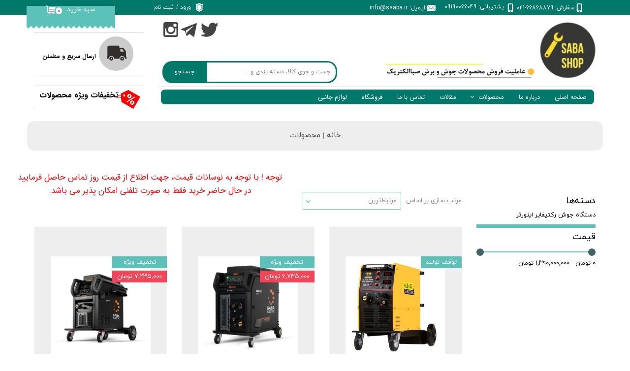

--- FILE ---
content_type: text/html; charset=UTF-8
request_url: https://saaba.ir/shop?page=3
body_size: 21462
content:
<!doctype html><html lang="fa" prefix="og: http://ogp.me/ns#"><head> <title>قیمت محصولات جوش و برش صبا الکتریک| صباالکتریک</title> <meta charset="utf-8"> <meta id="wz-viewport" name="viewport" content="width=device-width, user-scalable=0"> <meta name="description" content="قیمت اینورتر صباالکتریک، قیمت میگ مگ صبا الکتریک، قیمت تیگ صبا الکتریک، قیمت گوج صبا الکتریک، قیمت برش پلاسما صبا الکتریک، قیمت برش ریلی صباالکتریک، ، قیمت زیرپودری صباالکتریک"> <meta http-equiv="x-ua-compatible" content="ie=edge"> <meta name="robots" content="index,follow,noodp,noydir"/> <link rel="canonical" href="https://saaba.ir/shop/?page=3"/> <meta property="og:locale" content="fa-IR"/> <meta property="og:type" content="website"/> <meta property="og:title" content="قیمت محصولات جوش و برش صبا الکتریک| صباالکتریک"/> <meta property="og:description" content="قیمت اینورتر صباالکتریک، قیمت میگ مگ صبا الکتریک، قیمت تیگ صبا الکتریک، قیمت گوج صبا الکتریک، قیمت برش پلاسما صبا الکتریک، قیمت برش ریلی صباالکتریک، ، قیمت زیرپودری صباالکتریک"/> <meta property="og:url" content="https://saaba.ir/shop/?page=3"/> <meta property="og:site_name" content="نمایندگی صبا الکتریک| فروش آنلاین صباالکتریک"/> <meta name='generator' content='Webzi.ir Website Builder' /><meta name='ID' content='11e99faf8b60b6b7b6a630e171546af8' /><meta name='fontiran.com:license' content='B7G43' /><meta name='fontiran.com:license' content='C6KGR' /> <link rel="stylesheet" type="text/css" href="https://saaba.ir/static/bEHf0122/2.0.0/editor/bower_components/jquery-toast-plugin/dist/jquery.toast.min.css" /><link rel="stylesheet" type="text/css" href="https://saaba.ir/static/bEHf0122/2.0.0/editor/bower_components/animate.css/animate.min.css" /><link rel="stylesheet" type="text/css" href="https://saaba.ir/static/bEHf0122/2.0.0/editor/bower_components/ion.rangeSlider/css/ion.rangeSlider.css" /><link rel="stylesheet" type="text/css" href="https://saaba.ir/static/bEHf0122/2.0.0/editor/bower_components/ion.rangeSlider/css/ion.rangeSlider.skinNice.css" /><link rel="stylesheet" type="text/css" href="https://saaba.ir/static/bEHf0122/2.0.0/editor/bower_components/remodal/dist/remodal.css" /><link rel="stylesheet" type="text/css" href="https://saaba.ir/static/bEHf0122/2.0.0/editor/bower_components/remodal/dist/remodal-default-theme.css" /><link rel="stylesheet" type="text/css" href="https://saaba.ir/static/bEHf0122/2.0.0/editor/css/base.css" /><link rel="stylesheet" type="text/css" href="https://saaba.ir/theme-1768898625/css/style.css" /> <link rel='shortcut icon' type='image/png' href='https://saaba.ir/uploads/b2022b75692744d0bcb14e02d78eb31b.jpg' ></link ><meta name="google-site-verification" content="iTcyhuAZ_UX3LA-yPhty-_Iq-VzaFLjLx6320tDhl2A" /><style>.wz-shop-comment-list .wz-shop-comment-author .score-stars { zoom: 0.4;
}
.wz-shop-comment-list .wz-shop-comment-author .score-stars { display: inline-block; width: 200px;
}
.wzc88 .wz-blog-recent-posts .wz-blog-post-item .wz-blog-post-content { text-align: justify;
}</style><script async src="https://www.googletagmanager.com/gtag/js?id=UA-145309143-1"></script><script> window.dataLayer = window.dataLayer || []; function gtag(){dataLayer.push(arguments);} gtag('js', new Date()); gtag('config', 'UA-145309143-1');</script><style>.wz-loader-container {position: fixed;left: 0;right: 0; bottom: 0;top: 0; z-index: 10000; margin: auto;background: #fff;}</style><link rel='next' href='https://saaba.ir/shop/?page=4' /><link rel='prev' href='https://saaba.ir/shop/?page=2' /> <meta property='og:image' content='https://saaba.ir/uploads/ba81b672ca5e4f0bb78c78cdb62e9f67.jpg' /> <meta property='twitter:title' content='قیمت محصولات جوش و برش صبا الکتریک| صباالکتریک' /> <meta property='twitter:description' content='قیمت اینورتر صباالکتریک، قیمت میگ مگ صبا الکتریک، قیمت تیگ صبا الکتریک، قیمت گوج صبا الکتریک، قیمت برش پلاسما صبا الکتریک، قیمت برش ریلی صباالکتریک، ، قیمت زیرپودری صباالکتریک' /> <meta property='twitter:image' content='https://saaba.ir/uploads/ba81b672ca5e4f0bb78c78cdb62e9f67.jpg' /> <script> var mvp = document.getElementById('wz-viewport'); if (screen.width < 1170 && screen.width > 768) { mvp.setAttribute('content', 'width=769, user-scalable=0'); } else if (screen.width < 768) { mvp.setAttribute('content', 'width=468, user-scalable=0'); } </script></head><body data-width="1170" class="wz-production" data-page="p21"><div class="wz-loader-container wz-loader-container-fix" style="display: block"> <div class="sk-circle"> <div class="sk-circle1 sk-child"></div> <div class="sk-circle2 sk-child"></div> <div class="sk-circle3 sk-child"></div> <div class="sk-circle4 sk-child"></div> <div class="sk-circle5 sk-child"></div> <div class="sk-circle6 sk-child"></div> <div class="sk-circle7 sk-child"></div> <div class="sk-circle8 sk-child"></div> <div class="sk-circle9 sk-child"></div> <div class="sk-circle10 sk-child"></div> <div class="sk-circle11 sk-child"></div> <div class="sk-circle12 sk-child"></div> </div> </div><div id="wz-root-background" ></div><div id="wz-root"><div class='wz-section-full wzc-section-header-full' wz-section-freeze='off' wz-background-scroll='none' ><div id='wz-section-header' class='wz-section wzc-section-header' ><div id='wze551' class='wz-element' data-widget='wz-image'><div class='wzc146 wz-template'><div class='wzc146-frame'></div><div class='wzc146-img'><img class='wzc146-img-inner' src="https://saaba.ir/uploads/ba81b672ca5e4f0bb78c78cdb62e9f67.w_122,h_119,r_k.jpg" alt="محصولات جوش و برش صباالکتریک، فروش آنلاین صبا الکتریک، فروش تلفنی دستگاه جوش، خرید دستگاه جوش صباالکتریک" title="دستگاه جوش و برش صباالکتریک" /></div></div></div><div id='wze552' class='wz-element' data-widget='wz-search' data-minwidth='300'><div class='wzc104 wz-template'><div class='wzc104-form wz-site-search' wz-search-url="https://saaba.ir/shop"><input class='wzc104-form-input' type='text' placeholder='جست و جوی کالا، دسته بندی و ...' required="required" /><button class='wzc104-form-submit wz-site-search-button' type='submit'><div class='wzc103 wz-partial-template' ><div class='wzc103-bg' ></div><span class='wzc103-content wz-element-content' >جستجو</span></div></button></div></div></div><div id='wze553' class='wz-element' data-widget='wz-box' data-minheight='1' data-minwidth='1'><div class='wzc67 wz-template'><div class='wzc67-bg'></div><div class='wzc67-content wz-box-content wz-element-container'><div id='wze554' class='wz-element' data-widget='wz-box' data-minheight='1' data-minwidth='1'><div class='wzc105 wz-template'><div class='wzc105-bg'></div><div class='wzc105-content wz-box-content wz-element-container'><div id='wze555' class='wz-element' data-widget='wz-shape' data-aspectratio='true'><div class='wzc84 wz-template'><div class='wzc84-shape'><svg preserveAspectRatio="xMinYMin slice" xmlns="http://www.w3.org/2000/svg" viewBox="0 0 50.691 50.691"><path d="M11.503 34.554c-2.756 0-4.988 2.234-4.988 4.99s2.232 4.988 4.988 4.988c2.757 0 4.99-2.232 4.99-4.988s-2.233-4.99-4.99-4.99zm0 6.648c-.914 0-1.657-.742-1.657-1.656 0-.918.743-1.66 1.657-1.66.917 0 1.66.742 1.66 1.66 0 .914-.743 1.656-1.66 1.656zM39.523 34.554c-2.755 0-4.987 2.234-4.987 4.99s2.232 4.988 4.987 4.988c2.758 0 4.99-2.232 4.99-4.988s-2.232-4.99-4.99-4.99zm0 6.648c-.914 0-1.657-.742-1.657-1.656 0-.918.743-1.66 1.657-1.66.916 0 1.66.742 1.66 1.66 0 .914-.744 1.656-1.66 1.656z"/><path d="M49.694 33.944h-.344v-12.39c0-.564-.275-1.386-.616-1.835l-5.667-7.452c-.344-.448-1.077-.813-1.645-.813h-9.21V7.182c0-.566-.458-1.023-1.023-1.023H5.625c-2.26 0-4.092 1.83-4.092 4.09v23.694H1c-.552 0-1 .447-1 1v3.576c0 .563.458 1.022 1.022 1.022h3.492c0-3.854 3.135-6.987 6.988-6.987 3.854 0 6.99 3.135 6.99 6.987h14.043c0-3.854 3.135-6.987 6.988-6.987 3.853 0 6.987 3.135 6.987 6.987h3.157c.566 0 1.023-.46 1.023-1.022v-3.576c.004-.552-.443-1-.996-1zM34.81 21.3v-5.976h4.26c.537 0 1.233.35 1.558.78l3.808 5.196H34.81z"/></svg></div></div></div></div></div></div><div id='wze556' class='wz-element' data-widget='wz-text' data-handles='w, e' data-minwidth='10' wz-fix-line-height2='true' wz-autoheight data-tablet-text-size="-0.1" data-text-change-size="true"><div class='wzc3 wz-template'><div class='wzc3-text wz-element-content'><h5 class="wz-font-h2" dir="rtl" style="font-size: 12px; line-height: normal;"><span style="font-family:iransans,tahoma,serif;"><span style="font-size:12px;"><b>ارسال سریع و مطمئن</b></span></span></h5></div></div></div><div id='wze791' class='wz-element' data-widget='wz-box' data-minHeight='1' data-minWidth='1' ><div class='wzc124 wz-template' ><div class='wzc124-bg' ></div><div class='wzc124-content wz-box-content wz-element-container' ></div></div></div></div><div class='wzc67-image-bg'></div></div></div><div id='wze559' class='wz-element wz-element-full-width' data-widget='wz-box' data-minheight='1' data-minwidth='1'><div class='wzc214 wz-template'><div class='wzc214-bg'></div><div class='wzc214-content wz-box-content wz-element-container'><div id='wze561' class='wz-element' data-widget='wz-shape' data-aspectratio='true'><div class='wzc107 wz-template'><div class='wzc107-shape'><svg preserveAspectRatio="xMinYMin slice" xmlns="http://www.w3.org/2000/svg" viewBox="0 0 612 612"><path d="M306.768 346.814h.13c4.616 0 9.177-1.34 12.867-3.777l1-.643c.22-.142.447-.27.676-.424l11.66-9.645L611.357 102.7c-.576-.794-1.557-1.338-2.602-1.338H3.233c-.75 0-1.448.272-2.003.73l291.125 239.953c3.67 3.038 8.904 4.77 14.413 4.77zM0 133.9v340.37l208.55-168.472L0 133.898zm403.668 173.04L612 474.357V135.03L403.668 306.94zm-66.237 54.645c-8.304 6.814-19.167 10.57-30.575 10.57-11.45 0-22.304-3.734-30.587-10.516l-47.765-39.395L0 506.805v.588c0 1.753 1.502 3.244 3.276 3.244h605.49c1.742 0 3.233-1.49 3.233-3.255v-.544L383.692 323.4l-46.262 38.185z"/></svg></div></div></div><div id='wze562' class='wz-element' data-widget='wz-text' data-handles='w, e' data-minwidth='10' wz-fix-line-height wz-autoheight><div class='wzc3 wz-template'><div class='wzc3-text wz-element-content'><h6 class="wz-font-h2" dir="rtl"><span style="font-size:21px;"><span style="font-family:yekan,tahoma, serif;"><span style="font-size:18px;"><span style="font-size:16px;"><span style="font-family:yekan_fa,tahoma,serif;"><span style="font-size:11px;"><span style="font-size:12px;"><span style="color:#666666;"><span style="color:#ffffff;">ایمیل: info@saaba.ir</span></span></span></span></span></span></span></span></span></h6></div></div></div><div id='wze563' class='wz-element' data-widget='wz-box' data-minheight='1' data-minwidth='1'><div class='wzc67 wz-template'><div class='wzc67-bg'></div><div class='wzc67-content wz-box-content wz-element-container'><div id='wze564' class='wz-element' data-widget='wz-shape' data-aspectratio='true'><div class='wzc107 wz-template'><div class='wzc107-shape'><svg preserveAspectRatio="xMinYMin slice" xmlns="http://www.w3.org/2000/svg" viewBox="0 0 120.386 120.386"><path d="M81.534 0H38.852C31.6 0 25.72 5.88 25.72 13.133v94.12c0 7.252 5.88 13.133 13.132 13.133h42.682c7.253 0 13.134-5.88 13.134-13.133v-94.12C94.668 5.88 88.786 0 81.534 0zm-21.34 114.452c-3.675 0-6.653-2.976-6.653-6.65s2.98-6.652 6.653-6.652c3.675 0 6.653 2.976 6.653 6.65s-2.978 6.652-6.653 6.652zm22.442-19.43H37.75v-79.8c0-1.65 1.342-2.992 2.992-2.992h38.904c1.648 0 2.992 1.343 2.992 2.99l-.002 79.803z"/></svg></div></div></div><div id='wze565' class='wz-element' data-widget='wz-text' data-handles='w, e' data-minwidth='10' wz-fix-line-height2='true' wz-autoheight><div class='wzc3 wz-template'><div class='wzc3-text wz-element-content'><h6 class="wz-font-h2" dir="rtl" style="font-size: 12px; line-height: normal;"><span style="font-family:yekan_fa,tahoma,serif;"><span style="font-size:12px;"><span style="color:#666666;"><span style="direction: ltr; color: rgb(255, 255, 255);">سفارش: 66868879-021</span></span></span></span></h6></div></div></div><div id='wze1184' class='wz-element' data-widget='wz-shape' data-aspectratio='true'><div class='wzc107 wz-template'><div class='wzc107-shape'><svg preserveAspectRatio="xMinYMin slice" xmlns="http://www.w3.org/2000/svg" viewBox="0 0 120.386 120.386"><path d="M81.534 0H38.852C31.6 0 25.72 5.88 25.72 13.133v94.12c0 7.252 5.88 13.133 13.132 13.133h42.682c7.253 0 13.134-5.88 13.134-13.133v-94.12C94.668 5.88 88.786 0 81.534 0zm-21.34 114.452c-3.675 0-6.653-2.976-6.653-6.65s2.98-6.652 6.653-6.652c3.675 0 6.653 2.976 6.653 6.65s-2.978 6.652-6.653 6.652zm22.442-19.43H37.75v-79.8c0-1.65 1.342-2.992 2.992-2.992h38.904c1.648 0 2.992 1.343 2.992 2.99l-.002 79.803z"/></svg></div></div></div></div><div class='wzc67-image-bg'></div></div></div><div id='wze571' class='wz-element' data-widget='wz-box' data-minheight='1' data-minwidth='1'><div class='wzc67 wz-template'><div class='wzc67-bg'></div><div class='wzc67-content wz-box-content wz-element-container'><div id='wze573' class='wz-element' data-widget='wz-image'><div class='wzc2 wz-template'><div class='wzc2-frame'></div><div class='wzc2-img'><img class='wzc2-img-inner' src="https://saaba.ir/uploads/9a3285b41c2648bdb811acca624a3a10.w_180,h_65,r_k.png" alt="خرید آنلاین دستگاه های جوش صبا الکتریک" title="دستگاه جوش صبا الکتریک" /></div></div></div><div id='wze579' class='wz-element' data-widget='wz-shop-cart-icon' data-handles='w, e, se, sw, ne, nw' wz-autoheight><div class='wzc119 wz-template'><div class="wzc119-container shop-cart-icon-container shop-cart-icon-container-layout4" data-link="shop/cart"><div class='wzc119-container-icon shop-cart-icon'><svg xmlns="http://www.w3.org/2000/svg" viewBox="0 0 512 512"><path d="M121.263 390.737c-11.144 0-20.21-9.065-20.21-20.21V87.578c0-33.433-27.2-60.633-60.633-60.633H0v40.42h40.42c11.145 0 20.212 9.067 20.212 20.212v282.946c0 33.434 27.2 60.632 60.632 60.632h336.842v-40.42H121.263zM154.947 431.158c-14.86 0-26.947 12.09-26.947 26.947s12.09 26.947 26.947 26.947 26.947-12.09 26.947-26.947-12.088-26.947-26.947-26.947zM384 431.158c-14.86 0-26.947 12.09-26.947 26.947s12.09 26.947 26.947 26.947c14.86 0 26.947-12.09 26.947-26.947S398.86 431.158 384 431.158z"/><path d="M141.474 114.526v87.58h343.158L512 114.525M141.474 242.526v87.58h303.158l27.37-87.58"/></svg></div><div class='wzc119-container-count shop-cart-count'>۰</div><div class='wzc119-container-bubble shop-cart-bubble'></div></div><div class='wzc119-text wz-element-content shop-cart-text'>سبد خرید</div></div></div></div><div class='wzc67-image-bg'></div></div></div><div id='wze750' class='wz-element' data-widget='wz-box' data-minheight='1' data-minwidth='1'><div class='wzc67 wz-template'><div class='wzc67-bg'></div><div class='wzc67-content wz-box-content wz-element-container'><div id='wze751' class='wz-element' data-widget='wz-shape' data-aspectratio='true'><div class='wzc107 wz-template'><div class='wzc107-shape'><svg preserveAspectRatio="xMinYMin slice" xmlns="http://www.w3.org/2000/svg" viewBox="0 0 299.599 299.599"><path d="M214.328 74.718c-4.226 1.435-9.016 3.062-13.946 3.062-18.422 0-29.733-8.472-37.992-14.657-4.99-3.737-8.933-6.69-12.59-6.69-3.66 0-7.602 2.952-12.592 6.69-8.26 6.185-19.57 14.656-37.99 14.656-4.933 0-9.723-1.63-13.95-3.07-2.394-.82-7.222-2.45-8.512-1.97-.56 2.76 2.92 11.22 4.62 15.35 1.54 3.74 2.87 6.98 3.5 9.71 5.487 23.78.553 93.1.154 98.54.163 14.85 18.025 28.72 43.55 33.76 6.95 1.37 13.24 4.76 18.192 9.8l3.026 3.08 3.025-3.08c4.95-5.04 11.24-8.43 18.193-9.81 25.524-5.045 43.387-18.91 43.55-33.763-.398-5.43-5.333-74.755.154-98.54.63-2.728 1.96-5.963 3.5-9.71 1.702-4.134 5.18-12.59 4.62-15.353-1.288-.48-6.116 1.16-8.512 1.972z"/><path d="M270.62 28.253c-9.077-8.673-26.478 5.07-41.857 5.07C185.153 33.323 171.226 0 149.8 0s-35.354 33.324-78.965 33.324c-15.378 0-32.78-13.744-41.856-5.07-8.85 8.448 7.59 35.895 10.34 47.812 8.51 36.882 1.44 105.6 0 140.76-.7 17.114 32.03 51.962 76.56 62.18 8.46 1.94 16.1 6.198 22.19 12.39l5.48 5.585c1.64 1.68 3.89 2.62 6.24 2.62s4.59-.94 6.24-2.62l5.48-5.58c6.05-6.16 13.77-10.45 22.19-12.39 44.53-10.21 77.26-45.06 76.56-62.18-1.44-35.16-8.51-103.88 0-140.76 2.75-11.91 19.18-39.36 10.34-47.81zm-41.298 64.41c-1.23 2.985-2.498 6.073-2.906 7.844-5.186 22.472.083 94.468.137 95.192.01.14.017.29.017.44 0 21.06-21.39 39.44-53.223 45.74-4.574.9-8.71 3.13-11.96 6.44l-3.308 3.37h-.01c-2.17 2.2-5.19 3.47-8.28 3.47-3.1 0-6.11-1.27-8.28-3.47l-3.31-3.37c-3.25-3.31-7.39-5.54-11.96-6.44-31.83-6.3-53.22-24.68-53.22-45.74 0-.15 0-.3.01-.45.05-.73 5.32-72.72.13-95.2-.41-1.77-1.68-4.86-2.907-7.848-4.207-10.23-8.975-21.82-2.02-28.47 6.12-5.847 14.3-3.07 20.87-.84 3.51 1.193 7.14 2.426 10.09 2.426 14.425 0 23.123-6.517 30.797-12.264 6.24-4.67 12.13-9.084 19.786-9.084 7.65 0 13.543 4.41 19.78 9.082 7.67 5.744 16.37 12.26 30.8 12.26 2.944 0 6.574-1.234 10.084-2.427 6.57-2.23 14.75-5.01 20.87.836 6.958 6.65 2.19 18.245-2.02 28.474z"/></svg></div></div></div><div id='wze752' class='wz-element' data-widget='wz-member' data-handles='a'><div class='wzc108 wz-template'><div class='wzc108-links wz-member-links'> <a href='#' class='wz-member-link wz-login' >ورود</a><span class='wz-member-separate' >/</span><a href='#' class='wz-member-link wz-register' >ثبت نام</a></div><div class='wzc108-actions wz-member-actions'><ul><li id='wz-member-profile' ><a href='https://saaba.ir/profile/account' >حساب کاربری من</a></li><li id='wz-member-password' ><a href='https://saaba.ir/profile/account' >تغییر گذر واژه</a></li><li id='wz-member-orders' ><a href='https://saaba.ir/profile/orders' >سفارشات</a></li><li href='#' id='wz-member-logout' ><a>خروج از حساب کاربری</a></li></ul></div></div></div></div><div class='wzc67-image-bg'></div></div></div><div id='wze1182' class='wz-element' data-widget='wz-text' data-handles='w, e' data-minwidth='10' wz-fix-line-height wz-autoheight><div class='wzc3 wz-template'><div class='wzc3-text wz-element-content'><h6 class="wz-font-h2" dir="rtl"><span style="font-size:21px;"><span style="font-family:yekan,tahoma, serif;"><span style="font-size:18px;"><span style="font-size:16px;"><span style="font-family:yekan_fa,tahoma,serif;"><span style="font-size:11px;"><span style="font-size:12px;"><span style="color:#666666;"><span style="direction: ltr; color: rgb(255, 255, 255);">پشتیبانی: 09190066049</span></span></span></span></span></span></span></span></span></h6></div></div></div></div></div></div><div id='wze587' class='wz-element' data-widget='wz-box' data-minheight='1' data-minwidth='1'><div class='wzc67 wz-template'><div class='wzc67-bg'></div><div class='wzc67-content wz-box-content wz-element-container'><div id='wze588' class='wz-element' data-widget='wz-box' data-minHeight='1' data-minWidth='1' ><div class='wzc124 wz-template' ><div class='wzc124-bg' ></div><div class='wzc124-content wz-box-content wz-element-container' ></div></div></div><div id='wze589' class='wz-element' data-widget='wz-box' data-minHeight='1' data-minWidth='1' ><div class='wzc124 wz-template' ><div class='wzc124-bg' ></div><div class='wzc124-content wz-box-content wz-element-container' ></div></div></div><div id='wze601' class='wz-element responsive-menu' data-widget='wz-menu'><div class='wzc125 wz-template'><ul class="wzc125-list wz-menu wz-menu-horizontal wz-menu-rtl wz-menu-effect-opacity wz-menu-align-right wz-classic-menu"><li class='' style='' ><a href='https://saaba.ir/' target='_self' >صفحه اصلی</a></li><li class='' style='' ><a href='http://saaba.ir/درباره-شرکت-صبا-الکتریک' target='_self' >درباره ما</a></li><li class=' wz-menu-has-children' style='' ><a href='' target='_self' >محصولات</a><div class='sub-menu' ><ul><li class='' style='' ><a href='http://saaba.ir/دستگاه-جوش-صباالکتریک' target='_self' >رکتیفایر</a></li><li class='' style='' ><a href='http://saaba.ir/تیگ-صبا-الکتریک' target='_self' >تیگ</a></li><li class='' style='' ><a href='http://saaba.ir/میگ-مگ-صبا-الکتریک' target='_self' >میگ مگ</a></li><li class='' style='' ><a href='http://saaba.ir/زیر-پودری-صبا-الکتریک' target='_self' >زیرپودری</a></li><li class='' style='' ><a href='http://saaba.ir/برش-پلاسما-صباالکتریک' target='_self' >برش پلاسما</a></li><li class='' style='' ><a href='http://saaba.ir/برش-ریلی-صباالکتریک' target='_self' >برش ریلی</a></li><li class='' style='' ><a href='http://saaba.ir/دستگاه-برش-پلاسما-43642' target='_self' >گوج</a></li><li class='' style='' ><a href='http://saaba.ir/مستر-میگ-صباالکتریک' target='_blank' >مستر میگ</a></li><li class='' style='' ><a href='https://saaba.ir/جوش-لیزر-صباالکتریک/' target='_self' >دستگاه لیزر (جوش و برش)</a></li></ul></div></li><li class='' style='' ><a href='http://saaba.ir/blog' target='_self' >مقالات</a></li><li class='' style='' ><a href='http://saaba.ir/تماس-با-ما' target='_self' >تماس با ما</a></li><li class='' style='' ><a href='https://saaba.ir/shop/?sort=relevance' target='_blank' >فروشگاه</a></li><li class='' style='' ><a href='https://saaba.ir/لوازم-جانبی/' target='_self' >لوازم جانبی</a></li></ul><div class='wzc125-mobile wz-menu-toggle'><span class="line one"></span><span class="line two"></span><span class="line three"></span></div></div></div></div><div class='wzc67-image-bg'></div></div></div><div id='wze593' class='wz-element' data-widget='wz-shape' data-aspectratio='true'><div class='wzc126 wz-template'><div class='wzc126-shape'><svg preserveAspectRatio="xMinYMin slice" xmlns="http://www.w3.org/2000/svg" viewBox="0 0 32.131 32.13"><path d="M18.155 10.224c-.212-.122-.418-.14-.616-.05-.31.14-.613.474-.917 1-.305.526-.44.958-.408 1.294.02.22.136.393.348.515.213.123.418.137.613.04.31-.14.613-.473.918-1 .302-.52.438-.952.406-1.293-.017-.214-.132-.383-.345-.506zM21.97 19.154c-.213-.123-.417-.135-.613-.04-.31.14-.612.474-.917 1-.305.526-.44.958-.407 1.294.018.215.133.383.346.506s.416.14.615.05c.308-.14.613-.474.917-1 .305-.526.44-.96.41-1.3-.023-.217-.138-.387-.352-.51z"/><path d="M15.82 3.203L5.678 8.218 5.79 9.99c-.448.073-.918.17-1.396.3-2.068.554-3.73 1.47-4.228 2.337-.156.27-.202.533-.136.78.067.25.237.454.508.61.866.5 2.763.465 4.83-.09.23-.062.448-.13.665-.197l.372 5.78 16.31 9.418 9.417-16.31-16.31-9.415zM5.208 13.32c-2.62.702-4.444.4-4.57-.075-.02-.08.003-.184.073-.305.334-.578 1.68-1.465 3.848-2.045.453-.122.875-.207 1.274-.274l.16 2.466c-.25.083-.512.163-.785.234zm3.543-1.69c-.213-.306-.312-.673-.278-1.043.177.043.33.094.438.155.12.07.193.146.215.23.022.082-.002.183-.072.305-.062.105-.173.227-.303.352zm.49.458c-.013-.008-.02-.02-.032-.03.16-.156.3-.312.39-.47.155-.27.2-.532.135-.78-.067-.248-.238-.452-.51-.608-.154-.09-.353-.157-.57-.213.007-.013.007-.028.016-.043.433-.75 1.39-1.008 2.143-.574.752.435 1.008 1.393.574 2.144-.434.752-1.394 1.01-2.146.574zm5.51.847c-.266-.434-.38-.9-.344-1.4.036-.5.18-.97.434-1.407.25-.433.582-.79.997-1.07.414-.283.876-.416 1.386-.402.51.014 1.03.174 1.562.48.782.45 1.27 1.03 1.462 1.736.192.705.074 1.43-.354 2.173-.433.748-1.002 1.215-1.71 1.4-.706.187-1.45.054-2.233-.397-.532-.308-.93-.677-1.2-1.113zm-1.706 6.19l11.142-6.87 1.347.776-11.157 6.863-1.332-.77zm8.958 4.256c-.71.19-1.456.057-2.242-.396-.525-.305-.924-.676-1.19-1.113-.27-.437-.384-.903-.348-1.4.037-.495.184-.964.436-1.4.253-.44.585-.798.996-1.077.412-.28.873-.414 1.387-.4.515.014 1.035.172 1.563.475.785.455 1.273 1.035 1.466 1.744.19.707.07 1.434-.357 2.176-.434.74-1.002 1.205-1.71 1.393z"/></svg></div></div></div><div id='wze598' class='wz-element' data-widget='wz-text' data-handles='w, e' data-minwidth='10' wz-fix-line-height2='true' wz-autoheight data-mobile-text-size="-0.2" data-text-change-size="true"><div class='wzc3 wz-template'><div class='wzc3-text wz-element-content'><h1 style="line-height: normal;"><span style="font-size:16px;"><span style="font-family:iransans,tahoma,serif;"><strong>تخفیفات ویژه محصولات</strong></span></span></h1></div></div></div><div id='wze789' class='wz-element' data-widget='wz-box' data-minHeight='1' data-minWidth='1' ><div class='wzc124 wz-template' ><div class='wzc124-bg' ></div><div class='wzc124-content wz-box-content wz-element-container' ></div></div></div><div id='wze790' class='wz-element' data-widget='wz-box' data-minHeight='1' data-minWidth='1' ><div class='wzc124 wz-template' ><div class='wzc124-bg' ></div><div class='wzc124-content wz-box-content wz-element-container' ></div></div></div><div id='wze792' class='wz-element' data-widget='wz-box' data-minHeight='1' data-minWidth='1' ><div class='wzc124 wz-template' ><div class='wzc124-bg' ></div><div class='wzc124-content wz-box-content wz-element-container' ></div></div></div><a id='wze870' class='wz-element' data-widget='wz-shape' href='https://t.me/sabaaelectric' target='_blank' data-aspectratio='true'><div class='wzc168 wz-template'><div class='wzc168-shape'><svg enable-background="new 0 0 300 300" version="1.1" viewBox="0 0 300 300" xml:space="preserve" xmlns="http://www.w3.org/2000/svg"><path d="m5.299 144.64l69.126 25.8 26.756 86.047c1.712 5.511 8.451 7.548 12.924 3.891l38.532-31.412c4.039-3.291 9.792-3.455 14.013-0.391l69.498 50.457c4.785 3.478 11.564 0.856 12.764-4.926l50.911-244.89c1.31-6.316-4.896-11.585-10.91-9.259l-283.7 109.44c-7.001 2.7-6.94 12.612 0.081 15.243zm91.57 12.066l135.1-83.207c2.428-1.491 4.926 1.792 2.841 3.726l-111.5 103.64c-3.919 3.648-6.447 8.53-7.163 13.829l-3.798 28.146c-0.503 3.758-5.782 4.131-6.819 0.494l-14.607-51.325c-1.673-5.854 0.765-12.107 5.943-15.303z"/></svg></div></div></a><a id='wze871' class='wz-element' data-widget='wz-shape' href='https://www.instagram.com/sabaaelectric/' target='_blank' data-aspectratio='true'><div class='wzc168 wz-template'><div class='wzc168-shape'><svg enable-background="new 0 0 300 300" version="1.1" viewBox="0 0 300 300" xml:space="preserve" xmlns="http://www.w3.org/2000/svg"><path d="m38.52 0.012h222.98c21.184 0 38.502 17.324 38.502 38.508v222.98c0 21.178-17.318 38.49-38.502 38.49h-222.98c-21.184 0-38.52-17.313-38.52-38.49v-222.98c0-21.184 17.336-38.508 38.52-38.508zm180.03 33.317c-7.438 0-13.505 6.091-13.505 13.525v32.314c0 7.437 6.067 13.514 13.505 13.514h33.903c7.426 0 13.506-6.077 13.506-13.514v-32.314c0-7.434-6.08-13.525-13.506-13.525h-33.903zm47.538 93.539h-26.396c2.503 8.175 3.86 16.796 3.86 25.759 0 49.882-41.766 90.34-93.266 90.34-51.487 0-93.254-40.458-93.254-90.34 0-8.963 1.37-17.584 3.861-25.759h-27.539v126.73c0 6.563 5.359 11.902 11.916 11.902h208.91c6.563 0 11.911-5.339 11.911-11.902v-126.73zm-115.8-35.89c-33.26 0-60.24 26.128-60.24 58.388 0 32.227 26.98 58.375 60.24 58.375 33.278 0 60.259-26.148 60.259-58.375 0-32.261-26.981-58.388-60.259-58.388z"/></svg></div></div></a><div id='wze935' class='wz-element' data-widget='wz-shape' data-aspectratio='true'><div class='wzc168 wz-template'><div class='wzc168-shape'><svg version="1.1" id="Layer_1" xmlns="http://www.w3.org/2000/svg" x="0px" y="0px" viewBox="0 0 310 310" xml:space="preserve"><path id="XMLID_827_" d="M302.973,57.388c-4.87,2.16-9.877,3.983-14.993,5.463c6.057-6.85,10.675-14.91,13.494-23.73c0.632-1.977-0.023-4.141-1.648-5.434c-1.623-1.294-3.878-1.449-5.665-0.39c-10.865,6.444-22.587,11.075-34.878,13.783c-12.381-12.098-29.197-18.983-46.581-18.983c-36.695,0-66.549,29.853-66.549,66.547c0,2.89,0.183,5.764,0.545,8.598C101.163,99.244,58.83,76.863,29.76,41.204c-1.036-1.271-2.632-1.956-4.266-1.825c-1.635,0.128-3.104,1.05-3.93,2.467c-5.896,10.117-9.013,21.688-9.013,33.461c0,16.035,5.725,31.249,15.838,43.137c-3.075-1.065-6.059-2.396-8.907-3.977c-1.529-0.851-3.395-0.838-4.914,0.033c-1.52,0.871-2.473,2.473-2.513,4.224c-0.007,0.295-0.007,0.59-0.007,0.889c0,23.935,12.882,45.484,32.577,57.229c-1.692-0.169-3.383-0.414-5.063-0.735c-1.732-0.331-3.513,0.276-4.681,1.597c-1.17,1.32-1.557,3.16-1.018,4.84c7.29,22.76,26.059,39.501,48.749,44.605c-18.819,11.787-40.34,17.961-62.932,17.961c-4.714,0-9.455-0.277-14.095-0.826c-2.305-0.274-4.509,1.087-5.294,3.279c-0.785,2.193,0.047,4.638,2.008,5.895c29.023,18.609,62.582,28.445,97.047,28.445c67.754,0,110.139-31.95,133.764-58.753c29.46-33.421,46.356-77.658,46.356-121.367c0-1.826-0.028-3.67-0.084-5.508c11.623-8.757,21.63-19.355,29.773-31.536c1.237-1.85,1.103-4.295-0.33-5.998C307.394,57.037,305.009,56.486,302.973,57.388z"/></svg></div></div></div><div id='wze1419' class='wz-element' data-widget='wz-image'><div class='wzc2 wz-template'><div class='wzc2-frame'></div><div class='wzc2-img'><img class='wzc2-img-inner' src="https://saaba.ir/uploads/e509c516e2224338900e30046310e0f1.w_321,h_39,r_k.jpg" alt="نمایندگی جوش و برش صباالکتریک" title="قیمت اینورتر صباالکتریک، قیمت میگ صبا، قیمت برش صباالکتریک" /></div></div></div></div></div><div class='wz-section-full wzc-section-allPage-full' ><div id='wz-section-allPage' class='wz-section wzc-section-allPage wz-section-empty' ></div></div><div class='wz-section-full wzc-section-wzs78-full' ><div id='wz-section-wzs78' class='wz-section wzc-section-wzs78' ><div id='wze725' class='wz-element' data-widget='wz-box' data-minheight='1' data-minwidth='1'><div class='wzc148 wz-template'><div class='wzc148-bg'></div><div class='wzc148-content wz-box-content wz-element-container'><div id='wze726' class='wz-element' data-widget='wz-text' data-handles='w, e' data-minwidth='10' wz-fix-line-height wz-autoheight><div class='wzc3 wz-template'><div class='wzc3-text wz-element-content'><h4 class="wz-font-h2" dir="rtl"><span style="font-size:21px;"><span style="font-family:yekan,tahoma, serif;"><span style="font-size:16px;"><span style="font-size:15px;"><span style="color:#444444;"><a target="_self" href="https://saaba.ir/shop/">خانه | محصولات</a></span></span></span></span></span></h4></div></div></div></div><div class='wzc148-image-bg'></div></div></div></div></div><div class='wz-section-full wzc-section-wzs67-full' ><div id='wz-section-wzs67' class='wz-section wzc-section-wzs67' ><a style="display: none" id="wz-shop-compare-list">مقایسه <span class="count"><span class="number">0</span> کالا</span></a><div id='wze575' class='wz-element' data-widget='wz-shop-recent' data-handles='w, e' data-minwidth='300' wz-autoheight><div class='wzc114 wz-template'><section class='wzc114-breadcrumb wz-shop-breadcrumb-container'></section><section class="wzc114-filter wz-shop-recent-filter-container wz-element-container active wz-shop-recent-filter-container-rtl"><div id='wze576' class='wz-element' data-widget='wz-shop-filter' data-handles='w, e' wz-autoheight><div class='wzc115 wz-template'><ul class="wzc115-list wz-shop-filter wz-shop-filter-rtl"> <li class="wz-shop-filter-item wz-shop-filter-category"> <h3 class="wz-shop-filter-title">دسته‌ها</h3> <ul class="wz-shop-archive wz-shop-archive-rtl"> <li><a href='https://saaba.ir/shop/33-دستگاه-جوش-رکتیفایر-اینورتر/' >دستگاه جوش رکتیفایر اینورتر</a></li> </ul> </li> <li class="wz-shop-filter-item wz-shop-filter-price"> <h3 class="wz-shop-filter-title">قیمت</h3> <div class="wz-shop-price-slider" data-min-price="0" data-max-price="1390000000"> <input> <label class="wz-shop-filter-price-result"></label> </div> </li> </ul></div></div><script> var shopProductFilterCategory = ` <% if(filter.categories) { %> <%= $.wzRenderShopFilterCategories(filter.categories) %> <% } %> `; </script> <template id="shop-product-filter-option"> <% if(filter.filters) { %> <% color_type="color" %> <% option_type="option" %> <% _.forEach(filter.filters, function(option) { %> <li class="wz-shop-filter-item" id="wz-shop-filter-<%- option.filter_type %>-<%- option.id %>"> <div class=" "> <h3 class="wz-shop-filter-title "> <%- (option.title) %> <span class="wz-shop-filter-color-result"></span> </h3> <div class=""> <% _.forEach(option.values, function(value, index) { %> <div class="wz-shop-sort-option-checkbox clearfix <% if(option.type==color_type) { %> inline wz-shop-sort-option-checkbox <% } %>"> <input id="wz-shop-filter-<%- option.filter_type %>-<%- option.id %>-<%- value.id %>" type="checkbox" class="regular-checkbox clearfix" name="<%- option.filter_type %>[<%- option.id %>-<%- (option.title.slugify()) %>][<%- index %>]" value="<%- value.id %><% if(option.filter_type==option_type) { %>-<%- (value.title.slugify()) %><% } %>"> <% if(option.type==color_type) { %> <label for="wz-shop-filter-<%- option.filter_type %>-<%- option.id %>-<%- value.id %>" class="wz-tooltip regular-checkbox-color" data-title="<%- value.title %>" style="<%- 'background:' + value.color %>"> </label> <% } else { %> <label class="regular-checkbox-label" for="wz-shop-filter-<%- option.filter_type %>-<%- option.id %>-<%- value.id %>"></label> <label for="wz-shop-filter-<%- option.filter_type %>-<%- option.id %>-<%- value.id %>"> <%- value.title %> </label> <% } %> </div> <% }); %> </div> </div> </li> <% }); %> <% } %> </template> </section><section class="wzc114-topBar wz-shop-top-bar wz-shop-top-bar-rtl"><div class='wzc114-topBar-sort wz-shop-sort'><span>مرتب سازی بر اساس</span><div class='dropdown dropdown-list dropdown-rtl'><select><option value='relevance'>مرتبط‌ترین</option><option value='newest'>جدیدترین</option><option value='best_sellers'>پرفروشترین</option><option value='low_price'>کمترین قیمت</option><option value='high_price'>بیشترین قیمت</option><option value='name_asc'>نام، الف تا ی</option><option value='name_desc'>نام، ی تا الف</option><option value='discount'>بیشترین تخفیف</option><option value='view'>پربیننده ترین</option></select></div></div><div class='wzc114-topBar-perPage wz-shop-per-page' style="display:none"><span>تعداد نمایش</span><div class='dropdown dropdown-list dropdown-rtl'><select><option value='6'>۶</option><option value='12'>۱۲</option><option value='18'>۱۸</option></select></div></div></section><section class="wzc114-products wz-shop-recent wz-shop-recent-rtl"> <article class='wz-shop-product wz-shop-product-effect-border'><div class="wz-shop-product-compare clearfix "><input id="wz-shop-product-compare-66" name="wz-shop-product-compare-66" value="66" type="checkbox" class="regular-checkbox clearfix" /> <label for="wz-shop-product-compare-66" class="regular-checkbox-label"></label> <label for="wz-shop-product-compare-66">مقایسه</label> </div><div class='wz-element-background wz-shop-product-background'><div class='wzc139 wz-partial-template'><div class='wzc139-bg'></div><div class='wzc139-content wz-box-content wz-element-container'></div></div></div> <a href='https://saaba.ir/shop/uncategorized/P66-دستگاه-جوش-میگ-مگ-250-آمپر-تکفاز-صبا-الکتریک.html' class='wz-shop-product-image'><div class='wzc2 wz-partial-template'><div class='wzc2-frame'></div><div class='wzc2-img'><img class='wzc2-img-inner' src="https://saaba.ir/uploads/f9330a26b058417d8b9e2767ba952574.w_748,h_90,r_k.jpg" alt="میگ 250 آمپر صبا" /></div></div></a> <div class='wz-shop-product-section'><a href='https://saaba.ir/shop/uncategorized/P66-دستگاه-جوش-میگ-مگ-250-آمپر-تکفاز-صبا-الکتریک.html'><h3 class='wz-shop-product-title'>دستگاه جوش اینورتر میگ تکفاز 250 آمپر صباالکتریک مدل M-INV-250D</h3></a> <div class='wz-shop-product-price'> <span class='wz-shop-product-old-price wz-shop-product-old-price-empty'>&#8203;</span><span id='' wz-data-product-price='0'>۰ تومان</span> </div> <a class='wz-shop-product-add-cart' href='#' data-combination-id='' data-id='66'><div class='wzc137 wz-partial-template'><div class='wzc137-bg'></div><span class='wzc137-content wz-element-content'>افزودن به سبد خرید</span></div></a> </div><div class='wz-shop-product-ribbons'> <div class='wz-shop-product-ribbon'>توقف تولید</div> </div></article> <article class='wz-shop-product wz-shop-product-effect-border'><div class="wz-shop-product-compare clearfix "><input id="wz-shop-product-compare-125" name="wz-shop-product-compare-125" value="125" type="checkbox" class="regular-checkbox clearfix" /> <label for="wz-shop-product-compare-125" class="regular-checkbox-label"></label> <label for="wz-shop-product-compare-125">مقایسه</label> </div><div class='wz-element-background wz-shop-product-background'><div class='wzc139 wz-partial-template'><div class='wzc139-bg'></div><div class='wzc139-content wz-box-content wz-element-container'></div></div></div> <a href='https://saaba.ir/shop/uncategorized/P125-دستگاه-جوش-Co2-اینورتری-تکفاز-250-آمپر-صباالکتریک.html' class='wz-shop-product-image'><div class='wzc2 wz-partial-template'><div class='wzc2-frame'></div><div class='wzc2-img'><img class='wzc2-img-inner' src="https://saaba.ir/uploads/d677fbaa51fa455e9aa33e041a500b73.w_748,h_90,r_k.jpg" alt="قیمت میگ 253 صباالکتریک" /></div></div></a> <div class='wz-shop-product-section'><a href='https://saaba.ir/shop/uncategorized/P125-دستگاه-جوش-Co2-اینورتری-تکفاز-250-آمپر-صباالکتریک.html'><h3 class='wz-shop-product-title'>دستگاه جوش اینورتر Co2 تکفاز 250 آمپر صباالکتریک مدل M-253 ANALOG</h3></a> <div class='wz-shop-product-price'> <span id='' class='wz-shop-product-old-price' wz-data-product-price='67735000'>۶۷,۷۳۵,۰۰۰ تومان</span><span id='' class='wz-shop-product-sale-price' wz-data-product-price='61000000'>۶۱,۰۰۰,۰۰۰ تومان</span></div> <a class='wz-shop-product-add-cart' href='#' data-combination-id='' data-id='125'><div class='wzc137 wz-partial-template'><div class='wzc137-bg'></div><span class='wzc137-content wz-element-content'>افزودن به سبد خرید</span></div></a> </div><div class='wz-shop-product-ribbons'> <div class='wz-shop-product-ribbon'>تخفیف ویژه</div> <div class='wz-shop-product-ribbon-off'> ۶,۷۳۵,۰۰۰ تومان</div> </div></article> <article class='wz-shop-product wz-shop-product-effect-border'><div class="wz-shop-product-compare clearfix "><input id="wz-shop-product-compare-116" name="wz-shop-product-compare-116" value="116" type="checkbox" class="regular-checkbox clearfix" /> <label for="wz-shop-product-compare-116" class="regular-checkbox-label"></label> <label for="wz-shop-product-compare-116">مقایسه</label> </div><div class='wz-element-background wz-shop-product-background'><div class='wzc139 wz-partial-template'><div class='wzc139-bg'></div><div class='wzc139-content wz-box-content wz-element-container'></div></div></div> <a href='https://saaba.ir/shop/uncategorized/P116-دستگاه-جوش-میگ-مگ-250-آمپر-تکفاز-صبا-الکتریک.html' class='wz-shop-product-image'><div class='wzc2 wz-partial-template'><div class='wzc2-frame'></div><div class='wzc2-img'><img class='wzc2-img-inner' src="https://saaba.ir/uploads/fd9e9fee309c45128c76fa018f0c0e0d.w_748,h_90,r_k.jpg" alt="قیمت میگ 252 صباالکتریک" /></div></div></a> <div class='wz-shop-product-section'><a href='https://saaba.ir/shop/uncategorized/P116-دستگاه-جوش-میگ-مگ-250-آمپر-تکفاز-صبا-الکتریک.html'><h3 class='wz-shop-product-title'>دستگاه جوش اینورتر میگ تکفاز 250 آمپر صباالکتریک MASTER MIG M-252D ANALOG</h3></a> <div class='wz-shop-product-price'> <span id='' class='wz-shop-product-old-price' wz-data-product-price='72335000'>۷۲,۳۳۵,۰۰۰ تومان</span><span id='' class='wz-shop-product-sale-price' wz-data-product-price='65100000'>۶۵,۱۰۰,۰۰۰ تومان</span></div> <a class='wz-shop-product-add-cart' href='#' data-combination-id='' data-id='116'><div class='wzc137 wz-partial-template'><div class='wzc137-bg'></div><span class='wzc137-content wz-element-content'>افزودن به سبد خرید</span></div></a> </div><div class='wz-shop-product-ribbons'> <div class='wz-shop-product-ribbon'>تخفیف ویژه</div> <div class='wz-shop-product-ribbon-off'> ۷,۲۳۵,۰۰۰ تومان</div> </div></article> <article class='wz-shop-product wz-shop-product-effect-border'><div class="wz-shop-product-compare clearfix "><input id="wz-shop-product-compare-122" name="wz-shop-product-compare-122" value="122" type="checkbox" class="regular-checkbox clearfix" /> <label for="wz-shop-product-compare-122" class="regular-checkbox-label"></label> <label for="wz-shop-product-compare-122">مقایسه</label> </div><div class='wz-element-background wz-shop-product-background'><div class='wzc139 wz-partial-template'><div class='wzc139-bg'></div><div class='wzc139-content wz-box-content wz-element-container'></div></div></div> <a href='https://saaba.ir/shop/uncategorized/P122-دستگاه-جوش-میگ-مگ-250-آمپر-تکفاز-صبا-الکتریک.html' class='wz-shop-product-image'><div class='wzc2 wz-partial-template'><div class='wzc2-frame'></div><div class='wzc2-img'><img class='wzc2-img-inner' src="https://saaba.ir/uploads/ecbbb69ed72b456cb573683d2de0a8eb.w_748,h_90,r_k.jpg" alt="میگ مگ 250 آمپر دیجیتال صبا الکتریک" /></div></div></a> <div class='wz-shop-product-section'><a href='https://saaba.ir/shop/uncategorized/P122-دستگاه-جوش-میگ-مگ-250-آمپر-تکفاز-صبا-الکتریک.html'><h3 class='wz-shop-product-title'>دستگاه جوش اینورتر میگ تکفاز 250 آمپر صباالکتریک MASTER MIG M-252D DIGITAL</h3></a> <div class='wz-shop-product-price'> <span id='' class='wz-shop-product-old-price' wz-data-product-price='78545000'>۷۸,۵۴۵,۰۰۰ تومان</span><span id='' class='wz-shop-product-sale-price' wz-data-product-price='70700000'>۷۰,۷۰۰,۰۰۰ تومان</span></div> <a class='wz-shop-product-add-cart' href='#' data-combination-id='' data-id='122'><div class='wzc137 wz-partial-template'><div class='wzc137-bg'></div><span class='wzc137-content wz-element-content'>افزودن به سبد خرید</span></div></a> </div><div class='wz-shop-product-ribbons'> <div class='wz-shop-product-ribbon'>تخفیف ویژه</div> <div class='wz-shop-product-ribbon-off'> ۷,۸۴۵,۰۰۰ تومان</div> </div></article> <article class='wz-shop-product wz-shop-product-effect-border'><div class="wz-shop-product-compare clearfix "><input id="wz-shop-product-compare-117" name="wz-shop-product-compare-117" value="117" type="checkbox" class="regular-checkbox clearfix" /> <label for="wz-shop-product-compare-117" class="regular-checkbox-label"></label> <label for="wz-shop-product-compare-117">مقایسه</label> </div><div class='wz-element-background wz-shop-product-background'><div class='wzc139 wz-partial-template'><div class='wzc139-bg'></div><div class='wzc139-content wz-box-content wz-element-container'></div></div></div> <a href='https://saaba.ir/shop/uncategorized/P117-دستگاه-جوشکاری-Co2-سه-فاز-305-صباالکتریک.html' class='wz-shop-product-image'><div class='wzc2 wz-partial-template'><div class='wzc2-frame'></div><div class='wzc2-img'><img class='wzc2-img-inner' src="https://saaba.ir/uploads/2f7c331068a942d9b38839d41ca58536.w_748,h_90,r_k.jpg" alt="قیمت میگ 300 آمپر صباالکتریک" /></div></div></a> <div class='wz-shop-product-section'><a href='https://saaba.ir/shop/uncategorized/P117-دستگاه-جوشکاری-Co2-سه-فاز-305-صباالکتریک.html'><h3 class='wz-shop-product-title'>دستگاه جوش اینورتر Co2 سه فاز 300 آمپر صباالکتریک MASTER MIG M-306 ANALOG</h3></a> <div class='wz-shop-product-price'> <span id='' class='wz-shop-product-old-price' wz-data-product-price='89470000'>۸۹,۴۷۰,۰۰۰ تومان</span><span id='' class='wz-shop-product-sale-price' wz-data-product-price='80500000'>۸۰,۵۰۰,۰۰۰ تومان</span></div> <a class='wz-shop-product-add-cart' href='#' data-combination-id='' data-id='117'><div class='wzc137 wz-partial-template'><div class='wzc137-bg'></div><span class='wzc137-content wz-element-content'>افزودن به سبد خرید</span></div></a> </div><div class='wz-shop-product-ribbons'> <div class='wz-shop-product-ribbon'>تخفیف ویژه</div> <div class='wz-shop-product-ribbon-off'> ۸,۹۷۰,۰۰۰ تومان</div> </div></article> <article class='wz-shop-product wz-shop-product-effect-border'><div class="wz-shop-product-compare clearfix "><input id="wz-shop-product-compare-121" name="wz-shop-product-compare-121" value="121" type="checkbox" class="regular-checkbox clearfix" /> <label for="wz-shop-product-compare-121" class="regular-checkbox-label"></label> <label for="wz-shop-product-compare-121">مقایسه</label> </div><div class='wz-element-background wz-shop-product-background'><div class='wzc139 wz-partial-template'><div class='wzc139-bg'></div><div class='wzc139-content wz-box-content wz-element-container'></div></div></div> <a href='https://saaba.ir/shop/uncategorized/P121-دستگاه-جوشکاری-Co2-سه-فاز-305-صباالکتریک.html' class='wz-shop-product-image'><div class='wzc2 wz-partial-template'><div class='wzc2-frame'></div><div class='wzc2-img'><img class='wzc2-img-inner' src="https://saaba.ir/uploads/6ba17062cd414fb187171ebeac822830.w_748,h_90,r_k.jpg" alt="مستر میگ 306 دیجیتال صباالکتریک" /></div></div></a> <div class='wz-shop-product-section'><a href='https://saaba.ir/shop/uncategorized/P121-دستگاه-جوشکاری-Co2-سه-فاز-305-صباالکتریک.html'><h3 class='wz-shop-product-title'>دستگاه جوش اینورتر Co2 سه فاز 300 آمپر صباالکتریک MASTER MIG M-306 DIGITAL</h3></a> <div class='wz-shop-product-price'> <span id='' class='wz-shop-product-old-price' wz-data-product-price='92000000'>۹۲,۰۰۰,۰۰۰ تومان</span><span id='' class='wz-shop-product-sale-price' wz-data-product-price='82800000'>۸۲,۸۰۰,۰۰۰ تومان</span></div> <a class='wz-shop-product-add-cart' href='#' data-combination-id='' data-id='121'><div class='wzc137 wz-partial-template'><div class='wzc137-bg'></div><span class='wzc137-content wz-element-content'>افزودن به سبد خرید</span></div></a> </div><div class='wz-shop-product-ribbons'> <div class='wz-shop-product-ribbon'>تخفیف ویژه</div> <div class='wz-shop-product-ribbon-off'> ۹,۲۰۰,۰۰۰ تومان</div> </div></article> <ul class='wz-pagination'> <li class=''><a href='https://saaba.ir/shop?page=2'><div class='wzc135 wz-partial-template'><div class='wzc135-bg'></div><span class='wzc135-content wz-element-content'>قبلی</span></div></a></li> <li class=''><a href='https://saaba.ir/shop?page=1'><div class='wzc135 wz-partial-template'><div class='wzc135-bg'></div><span class='wzc135-content wz-element-content'>۱</span></div></a></li> <li class=''><a href='https://saaba.ir/shop?page=2'><div class='wzc135 wz-partial-template'><div class='wzc135-bg'></div><span class='wzc135-content wz-element-content'>۲</span></div></a></li> <li class=' active '><a href='https://saaba.ir/shop?page=3'><div class='wzc135 wz-partial-template'><div class='wzc135-bg'></div><span class='wzc135-content wz-element-content'>۳</span></div></a></li> <li class=''><a href='https://saaba.ir/shop?page=4'><div class='wzc135 wz-partial-template'><div class='wzc135-bg'></div><span class='wzc135-content wz-element-content'>۴</span></div></a></li> <li class=''><a href='https://saaba.ir/shop?page=5'><div class='wzc135 wz-partial-template'><div class='wzc135-bg'></div><span class='wzc135-content wz-element-content'>۵</span></div></a></li> <li class=''><a href='https://saaba.ir/shop?page=6'><div class='wzc135 wz-partial-template'><div class='wzc135-bg'></div><span class='wzc135-content wz-element-content'>۶</span></div></a></li> <li class=''><a href='https://saaba.ir/shop?page=7'><div class='wzc135 wz-partial-template'><div class='wzc135-bg'></div><span class='wzc135-content wz-element-content'>۷</span></div></a></li> <li class=''><a href='https://saaba.ir/shop?page=8'><div class='wzc135 wz-partial-template'><div class='wzc135-bg'></div><span class='wzc135-content wz-element-content'>۸</span></div></a></li> <li class=''><a href='https://saaba.ir/shop?page=9'><div class='wzc135 wz-partial-template'><div class='wzc135-bg'></div><span class='wzc135-content wz-element-content'>۹</span></div></a></li> <li class=''><a href='https://saaba.ir/shop?page=10'><div class='wzc135 wz-partial-template'><div class='wzc135-bg'></div><span class='wzc135-content wz-element-content'>۱۰</span></div></a></li> <li class=''><a href='https://saaba.ir/shop?page=4'><div class='wzc135 wz-partial-template'><div class='wzc135-bg'></div><span class='wzc135-content wz-element-content'>صفحه بعدی</span></div></a></li> </ul> </section></div></div><div id='wze1403' class='wz-element' data-widget='wz-text' data-handles='w, e' data-minwidth='10' wz-fix-line-height2='true' data-animation='wz-spin-in' data-animation-type='scroll' data-animation-duration='1.2' data-animation-direction='clockwise' data-animation-power='soft' data-animation-spins='5' wz-autoheight><div class='wzc3 wz-template'><div class='wzc3-text wz-element-content'><h2 class="wz-font-h2" dir="rtl" style="font-size: 17px; line-height: normal;"><span style="font-size:17px;"><span style="font-family:iransans,tahoma, serif;"><span style="color:#ff0000;">توجه ! با توجه به نوسانات قیمت، جهت اطلاع از&nbsp;قیمت روز تماس حاصل فرمایید<br />در حال حاضر خرید فقط به صورت تلفنی امکان پذیر می باشد.</span></span></span></h2></div></div></div></div></div><div class='wz-section-full wzc-section-footer-full' ><div id='wz-section-footer' class='wz-section wzc-section-footer' ><div id='wze447' class='wz-element wz-element-full-width' data-widget='wz-box' data-minHeight='1' data-minWidth='1' ><div class='wzc83 wz-template' ><div class='wzc83-bg' ></div><div class='wzc83-content wz-box-content wz-element-container' ></div></div></div><div id='wze690' class='wz-element' data-widget='wz-box' data-minheight='1' data-minwidth='1'><div class='wzc154 wz-template'><div class='wzc154-bg'></div><div class='wzc154-content wz-box-content wz-element-container'><div id='wze695' class='wz-element' data-widget='wz-text' data-handles='w, e' data-minwidth='10' wz-fix-line-height wz-autoheight><div class='wzc3 wz-template'><div class='wzc3-text wz-element-content'><div dir="rtl"><span style="color:#ffffff;"><span style="font-size:14px;"><span style="font-family:iransans,tahoma,serif;">گروه مهندسی صبا الکتریک با پشتوانه فنی و تجربه طولانی در زمینه تولید دستگاه های جوش و برش در طیف&nbsp; وسیعی از به روزترین دستگاه های جوش و برش شامل دستگاه جوش رکتیفایر اینورتر، دستگاه جوش میگ مگ، دستگاه جوش تیگ، دستگاه جوش زیرپودری، دستگاه جوش گوج و نیز دستگاه های برش ریلی و برش پلاسما آماده ارائه قویترین دستگاه ها به صنایع و شرکت های داخلی ایران عزیز می باشد و شرکت صباالکتریک مفتخر است تمامی محصولات را با کیفیت بالا و ارائه خدمات پس از فروش گسترده در اختیار صنعتگران و مشتریان عزیز خود قرار می دهد.&nbsp;</span></span></span></div></div></div></div></div></div></div><div id='wze696' class='wz-element' data-widget='wz-box' data-minHeight='1' data-minWidth='1' ><div class='wzc188 wz-template' ><div class='wzc188-bg' ></div><div class='wzc188-content wz-box-content wz-element-container' ></div></div></div><div id='wze697' class='wz-element' data-widget='wz-text' data-handles='w, e' data-minwidth='10' wz-fix-line-height wz-autoheight><div class='wzc3 wz-template'><div class='wzc3-text wz-element-content'><p class="wz-font-p2" dir="rtl" style="line-height: normal;"><span style="color:#ffffff;"><span style="font-family:yekan_fa,tahoma,serif;">شماره تماس: 66868879-021<br /><br />شماره پشتیبانی: 09190066049<br />​​​​​​​<br />&nbsp; &nbsp;&nbsp;شبکه های اجتماعی:<br />​​​​​​​</span></span></p></div></div></div><div id='wze699' class='wz-element' data-widget='wz-box' data-minheight='1' data-minwidth='1'><div class='wzc67 wz-template'><div class='wzc67-bg'></div><div class='wzc67-content wz-box-content wz-element-container'><div id='wze702' class='wz-element' data-widget='wz-text' data-handles='w, e' data-minwidth='10' wz-fix-line-height wz-autoheight><div class='wzc3 wz-template'><div class='wzc3-text wz-element-content'><h5 class="wz-font-h2" dir="rtl"><span style="font-size:21px;"><span style="font-family:yekan,tahoma, serif;"><span style="color:#ffffff;"><strong>نحوه سفارش</strong></span></span></span></h5></div></div></div><div id='wze703' class='wz-element' data-widget='wz-box' data-minHeight='1' data-minWidth='1' ><div class='wzc188 wz-template' ><div class='wzc188-bg' ></div><div class='wzc188-content wz-box-content wz-element-container' ></div></div></div><div id='wze704' class='wz-element' data-widget='wz-menu'><div class='wzc215 wz-template'><ul class="wzc215-list wz-menu wz-menu-vertical wz-menu-rtl wz-menu-effect-opacity wz-menu-align-center wz-menu-fill wz-classic-menu"><li class='' style='' ><a href='http://saaba.ir/گارانتی-صبا-الکتریک' target='_self' >گارانتی و خدمات </a></li><li class='' style='' ><a href='http://saaba.ir/سفارش-صبا-الکتریک' target='_self' >چگونه سفارش بدم؟</a></li><li class='' style='' ><a href='http://saaba.ir/ارسال-پرداخت-صباالکتریک' target='_self' >شرایط ارسال چطوره؟</a></li><li class='' style='' ><a href='http://saaba.ir/ارسال-پرداخت-صباالکتریک' target='_self' >پرداخت هزینه</a></li></ul><div class='wzc215-mobile wz-menu-toggle'><span class="line one"></span><span class="line two"></span><span class="line three"></span></div></div></div></div><div class='wzc67-image-bg'></div></div></div><div id='wze700' class='wz-element' data-widget='wz-box' data-minheight='1' data-minwidth='1'><div class='wzc67 wz-template'><div class='wzc67-bg'></div><div class='wzc67-content wz-box-content wz-element-container'><div id='wze701' class='wz-element' data-widget='wz-text' data-handles='w, e' data-minwidth='10' wz-fix-line-height2='true' wz-autoheight data-mobile-text-size="-0.2" data-text-change-size="true"><div class='wzc3 wz-template'><div class='wzc3-text wz-element-content'><h6 class="wz-font-p2" dir="rtl" style="font-size: 15px; line-height: normal;"><span style="color:#ffffff;"><span style="font-size:15px;"><span style="font-family:yekan,tahoma, serif;">تمام حقوق مادی و معنوی این سایت متعلق به فروشگاه آنلاین صبا شاپ می باشد.</span></span></span></h6></div></div></div></div><div class='wzc67-image-bg'></div></div></div><div id='wze717' class='wz-element' data-widget='wz-box' data-minheight='1' data-minwidth='1'><div class='wzc67 wz-template'><div class='wzc67-bg'></div><div class='wzc67-content wz-box-content wz-element-container'><div id='wze718' class='wz-element' data-widget='wz-text' data-handles='w, e' data-minwidth='10' wz-fix-line-height2='true' wz-autoheight><div class='wzc3 wz-template'><div class='wzc3-text wz-element-content'><h5 class="wz-font-h2" dir="rtl" style="font-size: 21px; line-height: normal;"><span style="font-size:21px;"><span style="font-family:yekan,tahoma, serif;"><span style="color:#ffffff;"><strong>درباره فروشگاه</strong></span></span></span></h5></div></div></div><div id='wze719' class='wz-element' data-widget='wz-box' data-minHeight='1' data-minWidth='1' ><div class='wzc188 wz-template' ><div class='wzc188-bg' ></div><div class='wzc188-content wz-box-content wz-element-container' ></div></div></div><div id='wze720' class='wz-element' data-widget='wz-menu'><div class='wzc215 wz-template'><ul class="wzc215-list wz-menu wz-menu-vertical wz-menu-rtl wz-menu-effect-opacity wz-menu-align-center wz-menu-fill wz-classic-menu"><li class='' style='' ><a href='http://saaba.ir/درباره-شرکت-صبا-الکتریک' target='_self' >درباره ما</a></li><li class='' style='' ><a href='http://saaba.ir/تماس-با-ما' target='_self' >تماس با ما</a></li><li class='' style='' ><a href='http://saaba.ir/ارسال-پرداخت-صباالکتریک' target='_self' >روش های ارسال کالا</a></li><li class='' style='' ><a href='http://saaba.ir/شبکه-اجتماعی-صباالکتریک' target='_self' >شبکه های اجتماعی</a></li></ul><div class='wzc215-mobile wz-menu-toggle'><span class="line one"></span><span class="line two"></span><span class="line three"></span></div></div></div></div><div class='wzc67-image-bg'></div></div></div><a id='wze932' class='wz-element' data-widget='wz-shape' href='https://www.instagram.com/sabaaelectric' target='_blank' data-aspectratio='true'><div class='wzc191 wz-template'><div class='wzc191-shape'><svg enable-background="new 0 0 300 300" version="1.1" viewBox="0 0 300 300" xml:space="preserve" xmlns="http://www.w3.org/2000/svg"><path d="m38.52 0.012h222.98c21.184 0 38.502 17.324 38.502 38.508v222.98c0 21.178-17.318 38.49-38.502 38.49h-222.98c-21.184 0-38.52-17.313-38.52-38.49v-222.98c0-21.184 17.336-38.508 38.52-38.508zm180.03 33.317c-7.438 0-13.505 6.091-13.505 13.525v32.314c0 7.437 6.067 13.514 13.505 13.514h33.903c7.426 0 13.506-6.077 13.506-13.514v-32.314c0-7.434-6.08-13.525-13.506-13.525h-33.903zm47.538 93.539h-26.396c2.503 8.175 3.86 16.796 3.86 25.759 0 49.882-41.766 90.34-93.266 90.34-51.487 0-93.254-40.458-93.254-90.34 0-8.963 1.37-17.584 3.861-25.759h-27.539v126.73c0 6.563 5.359 11.902 11.916 11.902h208.91c6.563 0 11.911-5.339 11.911-11.902v-126.73zm-115.8-35.89c-33.26 0-60.24 26.128-60.24 58.388 0 32.227 26.98 58.375 60.24 58.375 33.278 0 60.259-26.148 60.259-58.375 0-32.261-26.981-58.388-60.259-58.388z"/></svg></div></div></a><a id='wze933' class='wz-element' data-widget='wz-shape' href='https://t.me/sabaaelectric' target='_blank' data-aspectratio='true'><div class='wzc191 wz-template'><div class='wzc191-shape'><svg enable-background="new 0 0 300 300" version="1.1" viewBox="0 0 300 300" xml:space="preserve" xmlns="http://www.w3.org/2000/svg"><path d="m5.299 144.64l69.126 25.8 26.756 86.047c1.712 5.511 8.451 7.548 12.924 3.891l38.532-31.412c4.039-3.291 9.792-3.455 14.013-0.391l69.498 50.457c4.785 3.478 11.564 0.856 12.764-4.926l50.911-244.89c1.31-6.316-4.896-11.585-10.91-9.259l-283.7 109.44c-7.001 2.7-6.94 12.612 0.081 15.243zm91.57 12.066l135.1-83.207c2.428-1.491 4.926 1.792 2.841 3.726l-111.5 103.64c-3.919 3.648-6.447 8.53-7.163 13.829l-3.798 28.146c-0.503 3.758-5.782 4.131-6.819 0.494l-14.607-51.325c-1.673-5.854 0.765-12.107 5.943-15.303z"/></svg></div></div></a><div id='wze934' class='wz-element' data-widget='wz-shape' data-aspectratio='true'><div class='wzc191 wz-template'><div class='wzc191-shape'><svg version="1.1" id="Layer_1" xmlns="http://www.w3.org/2000/svg" x="0px" y="0px" viewBox="0 0 310 310" xml:space="preserve"><path id="XMLID_827_" d="M302.973,57.388c-4.87,2.16-9.877,3.983-14.993,5.463c6.057-6.85,10.675-14.91,13.494-23.73c0.632-1.977-0.023-4.141-1.648-5.434c-1.623-1.294-3.878-1.449-5.665-0.39c-10.865,6.444-22.587,11.075-34.878,13.783c-12.381-12.098-29.197-18.983-46.581-18.983c-36.695,0-66.549,29.853-66.549,66.547c0,2.89,0.183,5.764,0.545,8.598C101.163,99.244,58.83,76.863,29.76,41.204c-1.036-1.271-2.632-1.956-4.266-1.825c-1.635,0.128-3.104,1.05-3.93,2.467c-5.896,10.117-9.013,21.688-9.013,33.461c0,16.035,5.725,31.249,15.838,43.137c-3.075-1.065-6.059-2.396-8.907-3.977c-1.529-0.851-3.395-0.838-4.914,0.033c-1.52,0.871-2.473,2.473-2.513,4.224c-0.007,0.295-0.007,0.59-0.007,0.889c0,23.935,12.882,45.484,32.577,57.229c-1.692-0.169-3.383-0.414-5.063-0.735c-1.732-0.331-3.513,0.276-4.681,1.597c-1.17,1.32-1.557,3.16-1.018,4.84c7.29,22.76,26.059,39.501,48.749,44.605c-18.819,11.787-40.34,17.961-62.932,17.961c-4.714,0-9.455-0.277-14.095-0.826c-2.305-0.274-4.509,1.087-5.294,3.279c-0.785,2.193,0.047,4.638,2.008,5.895c29.023,18.609,62.582,28.445,97.047,28.445c67.754,0,110.139-31.95,133.764-58.753c29.46-33.421,46.356-77.658,46.356-121.367c0-1.826-0.028-3.67-0.084-5.508c11.623-8.757,21.63-19.355,29.773-31.536c1.237-1.85,1.103-4.295-0.33-5.998C307.394,57.037,305.009,56.486,302.973,57.388z"/></svg></div></div></div><div id='wze1049' class='wz-element' data-widget='wz-box' data-minHeight='1' data-minWidth='1' ><div class='wzc83 wz-template' ><div class='wzc83-bg' ></div><div class='wzc83-content wz-box-content wz-element-container' ></div></div></div><div id='wze1255' class='wz-element' data-widget='wz-text' data-handles='w, e' data-minwidth='10' wz-fix-line-height wz-autoheight><div class='wzc3 wz-template'><div class='wzc3-text wz-element-content'><h5 class="wz-font-h2" dir="rtl"><span style="font-size:21px;"><span style="font-family:yekan,tahoma, serif;"><span style="color:#ffffff;"><strong>اطلاعات تماس</strong></span></span></span></h5></div></div></div></div></div><script >var EXTERNAL_FRAGMENT; var recent_product_page_size=6;var recent_product_show_attributes=false;var recent_product_next_page="صفحه بعدی";var recent_product_previous_page="Next"; </script><div class="wz-shop-mini-cart-container"> <div class="wz-shop-mini-cart"> <header> <div class="text">سبد خرید</div> <div class="close-button"> <div class="line one"></div> <div class="line two"></div> </div> </header> <section class="cart-content"> <ul class="cart-product-list"> </ul> <script id="shop-cart-item"> var shopCartItemTemplate = `<li> <div class="cart-item-image"> <a href="<%- item.url %>"> <img src="<%- (item.thumbnail.toString().thumb(80, 80, 'c')) %>"> </a> </div> <div class="cart-item-info" date-type="<%- item.content_type %>"> <div class="cart-item-name"> <%- item.title %> </div> <% if(item.model) { %> <div class="cart-item-model"><%- item.model %></div> <% } %> <div class="cart-item-quantity"><span>تعداد: </span> <div class="quantity buttons_added"><input type="button" value="-" class="minus"> <input data-price="<%- item.price %>" data-id="<%- item.id %>" data-quantity="<%- item.quantity %>" type="number" step="1" min="1" name="quantity" value="<%- item.quantity %>" title="Qty" class="input-text qty text" size="4" pattern="" inputmode=""><input type="button" value="+" class="plus"></div> </div> <div class="cart-item-price"> <% if(item.compare_price) { %> <span class="cart-item-price-compare"> <%- ((item.compare_price.toString().formatNumber().convertToLocalNumber()) + currency_sign) %> </span> <% } %> <span> <%- ((item.price.toString().formatNumber().convertToLocalNumber()) + currency_sign) %> </span> </div> </div> <div data-id="<%- item.id %>" class="cart-remove-item"></div> </li>`; </script> <div class="cart-shop-mini-subtotal"> <label>جمع کل</label> <span class="price"></span> </div> </section> <footer> <div class="wz-buttons"> <a href="https://saaba.ir/shop/cart" class="wz-default-button cart-shop-mini-button">مشاهده سبد خرید</a> <a href="https://saaba.ir/shop/checkout" class="wz-default-button cart-shop-mini-button cart-shop-mini-button-primary">تسویه حساب</a> </div> </footer> </div></div><div class="wz-user-modal"> <div class="wz-user-modal-container"> <ul class="wz-user-modal-switcher"> <li><a href="#0">ورود</a></li> <li><a href="#0">ثبت نام</a></li> </ul> <div id="wz-login"> <form class="wz-user-modal-form"> <p class="fieldset"> <input wz-validate="required,mailOrMobile" wz-validate-required="ایمیل یا شماره همراه خود را وارد کنید." wz-validate-mailOrMobile="ایمیل یا شماره همراه معتبر نمی‌باشد." required class="full-width has-padding has-border" name="email" id="login-email"> <label class="placeholder" for="login-email">ایمیل یا شماره همراه</label> <span class="wz-form-error-message"></span> </p> <p class="fieldset"> <input required class="full-width has-padding has-border" name="password" id="login-password" wz-validate="required,minLength" wz-validate-required="کلمه عبور خود را وارد کنید." wz-validate-minLength="کلمه عبور بسیار کوتاه می باشد." , wz-min-length="6" type="password"> <label class="placeholder" for="login-password">کلمه عبور</label> <span class="wz-form-error-message"></span> </p> <p class="fieldset"> <input class="regular-checkbox" type="checkbox" id="remember-me" checked> <label for="remember-me" class="regular-checkbox-label"></label> <label for="remember-me">مرا به خاطر بسپار</label> </p> <p class="fieldset"> <input class="full-width" type="submit" value="ورود"> </p> </form> <p class="wz-user-modal-bottom-message"><a href="#0">رمز عبورتان را فراموش کرده‌اید؟</a></p> </div> <div id="wz-register"> <form class="wz-user-modal-form" data-required-mobile="enable"> <p class="fieldset"> <input required autocomplete="off" wz-validate="required,mobile" wz-validate-required="شماره همراه خود را وارد کنید." wz-validate-mobile="شماره همراه معتبر نمی‌باشد." class="full-width has-padding has-border" name="email" id="register-email"> <label class="placeholder" for="register-email">شماره همراه</label> <span class="wz-form-error-message"></span> </p> <p class="fieldset"> <input required autocomplete="off" wz-validate="required,minLength" wz-validate-required="کلمه عبور خود را وارد کنید." wz-validate-minLength="کلمه عبور بسیار کوتاه می باشد." , wz-min-length="6" class="full-width has-padding has-border" name="password" id="register-password" type="password"> <label class="placeholder" for="register-password">کلمه عبور</label> <span class="wz-form-error-message"></span> </p> <p class="fieldset"> <input class="full-width has-padding" type="submit" value="ثبت نام"> </p> </form> </div> <div id="wz-reset-password"> <p class="wz-user-modal-message">ثبت کلمه عبور خود را فراموش کرده‌اید؟ لطفا شماره همراه یا آدرس ایمیل خودتان را وارد کنید. شما به زودی یک ایمیل یا اس ام اس برای ایجاد کلمه عبور جدید، دریافت خواهید کرد.</p> <form class="wz-user-modal-form"> <p class="fieldset"> <input wz-validate="required,mailOrMobile" wz-validate-required="ایمیل یا شماره همراه خود را وارد کنید." wz-validate-mailOrMobile="ایمیل یا شماره همراه معتبر نمی‌باشد." required class="full-width has-padding has-border" name="email" id="reset-email"> <label class="placeholder" for="reset-email">ایمیل یا شماره همراه</label> <span class="wz-form-error-message"></span> </p> <p class="fieldset"> <input class="full-width has-padding" type="submit" value="بازیابی کلمه عبور"> </p> </form> <p class="wz-user-modal-bottom-message"><a href="#0">بازگشت به بخش ورود</a></p> </div> <div id="wz-reset-password-code"> <p class="wz-user-modal-message">کد دریافتی را وارد نمایید.</p> <form class="wz-user-modal-form"> <input type="hidden" name="user"> <p class="fieldset"> <input wz-validate="required" wz-validate-required="کد دریافتی را وارد نمایید." required class="full-width has-padding has-border" name="key" id="reset-key"> <label class="placeholder" for="reset-key">کد بازیابی</label> <span class="wz-form-error-message"></span> </p> <p class="fieldset"> <input class="full-width has-padding" type="submit" value="بازیابی کلمه عبور"> </p> </form> <p class="wz-user-modal-bottom-message"><a href="#0">بازگشت به بخش ورود</a></p> </div> <div id="wz-verify-register"> <form class="wz-user-modal-form"> <p class="fieldset"> <input type="hidden" name="email" style="display: none"> <input wz-validate="required" wz-validate-required="کد دریافتی را وارد نمایید." required class="full-width has-padding has-border" name="key" id="reset-key"> <label class="placeholder" for="reset-key">کد تایید</label> <span class="wz-form-error-message"></span> </p> <p class="fieldset"> <input required class="full-width has-padding has-border" name="first_name" id="wz-member-profile-first-name" wz-validate="required" wz-validate-required="نام خود را وارد کنید." maxlength="45" type="text"> <label class="placeholder" for="wz-member-profile-first-name">نام *</label> <span class="wz-form-error-message"></span> </p> <p class="fieldset"> <input required class="full-width has-padding has-border" name="last_name" wz-validate="required" wz-validate-required="نام خانوادگی خود را وارد کنید." id="wz-member-profile-last-name" maxlength="45" type="text"> <label class="placeholder" for="wz-member-profile-last-name">نام‌خانوادگی *</label> <span class="wz-form-error-message"></span> </p> <p class="fieldset"> <input required autocomplete="off" wz-validate="required,minLength" wz-validate-required="کلمه عبور خود را وارد کنید." wz-validate-minLength="کلمه عبور بسیار کوتاه می باشد." , wz-min-length="6" class="full-width has-padding has-border" name="password" id="register-password" type="password"> <label class="placeholder" for="register-password">کلمه عبور</label> <span class="wz-form-error-message"></span> </p> <p class="fieldset"> <input class="full-width has-padding" type="submit" value="ثبت نام"> </p> </form> </div> </div> </div><div class="remodal" data-remodal-id="wz-member-password-reset" data-remodal-options="closeOnOutsideClick: false"> <button data-remodal-action="close" class="remodal-close"></button> <h3 class="wz-modal-header">تغییر کلمه عبور</h3> <section class="wz-site-form wz-member-reset-password-form"> <form> <p class="fieldset"> <input required class="full-width has-padding has-border" name="new_password" id="wz-member-reset-new-password" wz-validate="required,minLength" wz-min-length="6" wz-validate-minLength="کلمه عبور باید حداقل 6 حرف باشد." , wz-validate-required="کلمه عبور خود را وارد کنید." maxlength="45" autocomplete="off" type="password"> <label class="placeholder" for="wz-member-reset-new-password">کلمه عبور جدید</label> <span class="wz-form-error-message"></span> </p> </form> </section> <div class="wz-remodal-footer-buttons"> <a href="#" id="wz-member-password-reset" class="wz-default-button wz-default-button-primary">ذخیره</a> <a data-remodal-action="cancel" href="#" class="wz-default-button wz-default-button-warning">انصراف</a> </div></div><div class="remodal" data-remodal-id="wz-member-password-edit" data-remodal-options="hashTracking: false"> <button data-remodal-action="close" class="remodal-close"></button> <h3 class="wz-modal-header">تغییر کلمه عبور</h3> <section class="wz-site-form wz-member-change-password-form"> <form> <p class="fieldset"> <input required class="full-width has-padding has-border" name="current_password" id="wz-member-change-password" wz-validate="required,minLength" wz-min-length="6" wz-validate-minLength="کلمه عبور باید حداقل 6 حرف باشد." , wz-validate-required="کلمه عبور خود را وارد کنید." maxlength="45" autocomplete="off" type="password"> <label class="placeholder" for="wz-member-change-password">کلمه عبور قدیم</label> <span class="wz-form-error-message"></span> </p> <p class="fieldset"> <input required class="full-width has-padding has-border" name="new_password" id="wz-member-change-new-password" wz-validate="required,minLength" wz-min-length="6" wz-validate-minLength="کلمه عبور باید حداقل 6 حرف باشد." , wz-validate-required="کلمه عبور خود را وارد کنید." maxlength="45" autocomplete="off" type="password"> <label class="placeholder" for="wz-member-change-new-password">کلمه عبور جدید</label> <span class="wz-form-error-message"></span> </p> </form> </section> <div class="wz-remodal-footer-buttons"> <a href="#" id="wz-member-password-save" class="wz-default-button wz-default-button-primary">ذخیره</a> <a data-remodal-action="cancel" href="#" class="wz-default-button wz-default-button-warning">انصراف</a> </div></div><div class="remodal" data-remodal-id="wz-member-profile-edit" data-remodal-options="hashTracking: false"> <button data-remodal-action="close" class="remodal-close"></button> <h3 class="wz-modal-header">حساب کاربری من</h3> <section class="wz-site-form wz-member-profile-form"> <form> <p class="fieldset "> <label class="inline-label">جنسیت</label> <select name="gender"> <option value='1'>مرد</option> <option value='2'>زن</option> </select> </p> <p class="fieldset"> <input required class="full-width has-padding has-border" name="first_name" id="wz-member-profile-first-name" wz-validate="required" wz-validate-required="نام خود را وارد کنید." maxlength="45" type="text"> <label class="placeholder" for="wz-member-profile-first-name">نام *</label> <span class="wz-form-error-message"></span> </p> <p class="fieldset"> <input required class="full-width has-padding has-border" name="last_name" wz-validate="required" wz-validate-required="نام خانوادگی خود را وارد کنید." id="wz-member-profile-last-name" maxlength="45" type="text"> <label class="placeholder" for="wz-member-profile-last-name">نام‌خانوادگی *</label> <span class="wz-form-error-message"></span> </p> <p class="fieldset"> <input required class="full-width has-padding has-border" name="mobile" id="wz-member-profile-mobile" wz-validate="required,mobile" wz-validate-required="تلفن همراه خود را وارد کنید." wz-validate-mobile="تلفن همراه خود را اشتباه وارد کرده‌اید." type="text"> <label class="placeholder" for="wz-member-profile-mobile">تلفن همراه *</label> <span class="wz-form-error-message"></span> </p> <p class="fieldset"> <input wz-validate="required,minLength,mail" wz-validate-required="ایمیل خود را وارد کنید." wz-validate-mail="ایمیل معتبر نمی‌باشد." wz-validate-minLength="ایمیل باید حداقل 6 حرف باشد." wz-min-length="6" required class="full-width has-padding has-border" name="email" id="wz-member-email"> <label class="placeholder" for="wz-member-email">ایمیل *</label> <span class="wz-form-error-message"></span> </p> <p class="fieldset"> <input required class="full-width has-padding has-border" name="current_password" id="wz-member-profile-password" wz-validate="required,minLength" wz-min-length="6" wz-validate-minLength="کلمه عبور باید حداقل 6 حرف باشد." wz-validate-required="کلمه عبور خود را وارد کنید." maxlength="45" type="password"> <label class="placeholder" for="wz-member-profile-password">کلمه عبور فعلی *</label> <span class="wz-form-error-message"></span> </p> </form> </section> <div class="wz-remodal-footer-buttons"> <a href="#" id="wz-member-profile-save" class="wz-default-button wz-default-button-primary">ذخیره</a> <a data-remodal-action="cancel" href="#" class="wz-default-button wz-default-button-warning">انصراف</a> </div></div><div class="remodal" data-remodal-id="wz-member-order-list" data-remodal-options="hashTracking: false"> <button data-remodal-action="close" class="remodal-close"></button> <h3 class="wz-modal-header">سفارشات</h3> <section id="wz-member-order-items"> </section></div><div class="remodal" data-remodal-id="wz-member-order-item" data-remodal-options="hashTracking: false"> <button data-remodal-action="close" class="remodal-close"></button> <h3 class="wz-modal-header">مشاهده سفارش</h3> <section id="wz-member-order-item-details"></section></div><script> var wzMemberOrderItemDetailsTemplate = `<div class="wz-member-order-item-order-details"> <div class="wz-member-order-item-order-details-row"> <div class="wz-member-order-item-order-details-col"> <label>تحویل گیرنده:</label> <div><%- order.customer_name.toString() %></div> </div> <div class="wz-member-order-item-order-details-col"> <label>شماره فاکتور:</label> <div><%- order.id.toString().convertToLocalNumber() %></div> </div> </div> <div class="wz-member-order-item-order-details-row"> <div class="wz-member-order-item-order-details-col"> <label>آدرس تحویل گیرنده:</label> <div><span class="customer-province"><%- order.customer_province.toString() %>-<%- order.customer_city.toString() %>-</span><%- order.customer_address.toString() %> </div> </div> <div class="wz-member-order-item-order-details-col"> <label>شماره تماس گیرنده:</label> <div><%- order.customer_mobile.toString().convertToLocalNumber() %></div> </div> </div> <div class="wz-member-order-item-order-details-row"> <div class="wz-member-order-item-order-details-col"> <label>روش ارسال:</label> <div><%- order.shipping_name.toString() %></div> </div> <div class="wz-member-order-item-order-details-col"> <label>هزینه ارسال:</label> <div><%- (Number(order.total_shipping).toString().formatNumber().convertToLocalNumber() + currency_sign) %> </div> </div> </div> <div class="wz-member-order-item-order-details-row"> <div class="wz-member-order-item-order-details-col"> <label>روش پرداخت:</label> <div><%- order.payment_method_name.toString() %></div> </div> <div class="wz-member-order-item-order-details-col"> <label>مبلغ کل:</label> <div><%- (Number(order.total).toString().formatNumber().convertToLocalNumber() + currency_sign) %> </div> </div> </div> <% if(order.tracking_number) { %> <div class="wz-member-order-item-order-details-row"> <div class="wz-member-order-item-order-details-col" style="max-width: 100%"> <label>کد پیگیری ارسال:</label> <div><%- order.tracking_number.toString() %></div> </div> </div> <% } %> </div> <div class="wz-member-order-item-order-products"> <div class="wz-member-order-item-order-products-head"> <div class="wz-member-order-item-order-products-row"> <div class="wz-member-order-item-order-products-col wz-member-order-item-order-product-name"> نام محصول </div> <div class="wz-member-order-item-order-products-col wz-member-order-item-order-product-quantity"> تعداد </div> <div class="wz-member-order-item-order-products-col">قیمت واحد</div> <div class="wz-member-order-item-order-products-col">قیمت کل</div> <div class="wz-member-order-item-order-products-col">تخفیف</div> <div class="wz-member-order-item-order-products-col">قیمت نهایی</div> </div> </div> <% $.each(products, function(index,product) { %> <div class="wz-member-order-item-order-products-row"> <div class="wz-member-order-item-order-products-col wz-member-order-item-order-product-name"> <div class="inner"> <img src="<%- product.thumbnail %>"><span><%- product.name %></span> </div> <div> <% if(product.download) { %> <a target="_blank" href="<%- product.download %>" class="download" href="#">دانلود</a> <% } %> <a target="_blank" href="<%- product.url %>" class="download" href="#">مشاهده</a> </div> </div> <div class="wz-member-order-item-order-products-col wz-member-order-item-order-product-quantity"><%- product.quantity %> </div> <div class="wz-member-order-item-order-products-col"><%- (Number(product.original_price).toString().formatNumber().convertToLocalNumber() + currency_sign) %> </div> <div class="wz-member-order-item-order-products-col"><%- (Number(product.original_price*product.quantity).toString().formatNumber().convertToLocalNumber() + currency_sign) %> </div> <div class="wz-member-order-item-order-products-col"><%- (Number(product.discount).toString().formatNumber().convertToLocalNumber() + currency_sign) %> </div> <div class="wz-member-order-item-order-products-col"><%- (Number(product.total).toString().formatNumber().convertToLocalNumber() + currency_sign) %> </div> </div> <% if(product.messages) { %> <% $.each(product.messages, function(messageId,message) { %> <div class='wz-member-order-item-order-products-note'> <%= message %> </div> <% }); %> <% }; %> <% }); %> </div>`; var wzMemberOrderListTemplate = ` <% if(!orders.length) { %> <p class="wz-order-list-empty">شما هنوز هیچ سفارشی ثبت نکرده‌اید.</p> <% } else { %> <ul> <li class="wz-order-item"> <div>شماره سفارش</div> <div>تاریخ سفارش</div> <div>پرداخت</div> <div>وضعیت</div> <div>جمع نهایی</div> </li> <% $.each(orders, function(index,order) { %> <li class="wz-order-item"> <div><%- order.id.toString().convertToLocalNumber() %></div> <div><%- order.added_at.toString().convertToLocalNumber() %></div> <div><%- order.payment_method %></div> <div><%- order.status %></div> <div><%- (order.total.toString().formatNumber().convertToLocalNumber() + currency_sign) %></div> </li> <li class="wz-order-item wz-order-item-details"><div><a data-id="<%- order.id.toString() %>" href="#" class="wz-member-order-item-details">جزئیات</a><a target="_blank" data-order="<%- order.id.toString() %>" class="wz-shop-repurchase-order" href="#">خرید مجدد</a> <a target="_blank" href="https://saaba.ir/shop/cart/invoice?order_id=<%- order.id %>" class="wz-shop-order-invoice" href="#">فاکتور</a></div> </li> <% }); %> </ul> <% } %>`;</script><script>var shopProductTemplate = "<article class=\'wz-shop-product wz-shop-product-effect-border\' ><div class=\"wz-shop-product-compare clearfix sssss \"><input id=\"wz-shop-product-compare-<%- product.id %>\" name=\"wz-shop-product-compare-<%- product.id %>\" value=\"<%- product.id %>\" type=\"checkbox\" class=\"regular-checkbox clearfix\"> <label for=\"wz-shop-product-compare-<%- product.id %>\" class=\"regular-checkbox-label\"></label> <label for=\"wz-shop-product-compare-<%- product.id %>\">مقایسه</label></div><div class=\'wz-element-background wz-shop-product-background\' ><div class=\'wzc139 wz-partial-template\' ><div class=\'wzc139-bg\' ></div><div class=\'wzc139-content wz-box-content wz-element-container\' ></div></div></div><% if (product.thumbnail) { %><a href=\'<%- product.url %>\' class=\'wz-shop-product-image\' ><div class=\'wzc2 wz-partial-template\'><div class=\'wzc2-frame\'></div><div class=\'wzc2-img\'><img class=\'wzc2-img-inner\' src=\"<%- (product.thumbnail.toString().thumb(748, 90)) %>\" alt=\"<%- product.thumbnail_alt %>\" /></div></div></a><% } %><div class=\'wz-shop-product-section\' ><a href=\'<%- product.url %>\' ><h3 class=\'wz-shop-product-title\' ><%- product.title %></h3></a><% if (Array.isArray(product.attributes)) { %><div class=\'wz-shop-product-attributes\' ><ul><% _.forEach(product.attributes, function(attribute, index) { %><li><span><%- attribute.name %></span><span>: </span><span><%- attribute.value %></span></li><% }); %></ul></div><% } %><% if (product.price_label) { %><div class=\'wz-shop-product-out-stock\' ><%- (product.price_label.toString()) %></div><% } else { %><% if (product.in_stock == 1) { %><div class=\'wz-shop-product-price\' ><% if (product.sale_price) { %><span class=\'wz-shop-product-old-price\' wz-data-product-price=\'<%- (product.price.toString()) %>\' ><%- (product.price.toString().formatNumber().convertToLocalNumber() + currency_sign) %></span><span class=\'wz-shop-product-sale-price\' wz-data-product-price=\'<%- (product.sale_price.toString()) %>\' ><%- (product.sale_price.toString().formatNumber().convertToLocalNumber() + currency_sign) %></span><% } else { %><span class=\'wz-shop-product-old-price wz-shop-product-old-price-empty\' >&#8203;</span><span wz-data-product-price=\'<%- (product.price.toString()) %>\' ><%- (product.price.toString().formatNumber().convertToLocalNumber() + currency_sign) %></span><% } %></div><% } else { %><div class=\'wz-shop-product-out-stock\' >اتمام موجودی</div><% } %><% } %><% if (product.in_stock == 1) { %><a class=\'wz-shop-product-add-cart\' href=\'#\' data-combination-id=\'<%- product.combination_id %>\' data-id=\'<%- product.id %>\' ><div class=\'wzc137 wz-partial-template\' ><div class=\'wzc137-bg\' ></div><span class=\'wzc137-content wz-element-content\' >افزودن به سبد خرید</span></div></a><% } %></div><div class=\'wz-shop-product-ribbons\' ><% if (product.ribbon) { %><div class=\'wz-shop-product-ribbon\' ><%- product.ribbon %></div><% } %><% if (product.sale_amount) { %><% if (product.in_stock==1) { %><div class=\'wz-shop-product-ribbon-off\' ><% if (product.sale_type==2) { %> <%- ((product.sale_amount).toString().formatNumber().convertToLocalNumber() + currency_sign) %><% } else { %> <%- (product.sale_amount.toString().formatNumber().convertToLocalNumber()) %> درصد <% } %></div><% } %><% } %></div></article>";var shopRecentPaginationButtonTemplate = "<a href=\'<%- page.url %>\' ><div class=\'wzc135 wz-partial-template\' ><div class=\'wzc135-bg\' ></div><span class=\'wzc135-content wz-element-content\' ><%- (page.num.toString().formatNumber().convertToLocalNumber()) %></span></div></a>";</script><script type="application/ld+json"> { "@context": "https://schema.org", "@type": "ItemList", "itemListElement": [ { "@type": "ListItem", "position": "1", "item": { "@type": "Product", "url": "https://saaba.ir/shop/uncategorized/P66-دستگاه-جوش-میگ-مگ-250-آمپر-تکفاز-صبا-الکتریک.html", "name": "دستگاه جوش اینورتر میگ تکفاز 250 آمپر صباالکتریک مدل M-INV-250D", "image": [ "https://saaba.ir/uploads/f9330a26b058417d8b9e2767ba952574.jpg" ], "category":{ "@type":"PhysicalActivityCategory", "name":"false" }, "offers":{ "@type":"Offer", "price":"0", "priceCurrency":"IRR" } } } , { "@type": "ListItem", "position": "2", "item": { "@type": "Product", "url": "https://saaba.ir/shop/uncategorized/P125-دستگاه-جوش-Co2-اینورتری-تکفاز-250-آمپر-صباالکتریک.html", "name": "دستگاه جوش اینورتر Co2 تکفاز 250 آمپر صباالکتریک مدل M-253 ANALOG", "image": [ "https://saaba.ir/uploads/d677fbaa51fa455e9aa33e041a500b73.jpg" ], "category":{ "@type":"PhysicalActivityCategory", "name":"false" }, "offers":{ "@type":"Offer", "price":"67735000", "priceCurrency":"IRR" } } } , { "@type": "ListItem", "position": "3", "item": { "@type": "Product", "url": "https://saaba.ir/shop/uncategorized/P116-دستگاه-جوش-میگ-مگ-250-آمپر-تکفاز-صبا-الکتریک.html", "name": "دستگاه جوش اینورتر میگ تکفاز 250 آمپر صباالکتریک MASTER MIG M-252D ANALOG", "image": [ "https://saaba.ir/uploads/fd9e9fee309c45128c76fa018f0c0e0d.jpg" ], "category":{ "@type":"PhysicalActivityCategory", "name":"false" }, "offers":{ "@type":"Offer", "price":"72335000", "priceCurrency":"IRR" } } } , { "@type": "ListItem", "position": "4", "item": { "@type": "Product", "url": "https://saaba.ir/shop/uncategorized/P122-دستگاه-جوش-میگ-مگ-250-آمپر-تکفاز-صبا-الکتریک.html", "name": "دستگاه جوش اینورتر میگ تکفاز 250 آمپر صباالکتریک MASTER MIG M-252D DIGITAL", "image": [ "https://saaba.ir/uploads/ecbbb69ed72b456cb573683d2de0a8eb.jpg" ], "category":{ "@type":"PhysicalActivityCategory", "name":"false" }, "offers":{ "@type":"Offer", "price":"78545000", "priceCurrency":"IRR" } } } , { "@type": "ListItem", "position": "5", "item": { "@type": "Product", "url": "https://saaba.ir/shop/uncategorized/P117-دستگاه-جوشکاری-Co2-سه-فاز-305-صباالکتریک.html", "name": "دستگاه جوش اینورتر Co2 سه فاز 300 آمپر صباالکتریک MASTER MIG M-306 ANALOG", "image": [ "https://saaba.ir/uploads/2f7c331068a942d9b38839d41ca58536.jpg" ], "category":{ "@type":"PhysicalActivityCategory", "name":"false" }, "offers":{ "@type":"Offer", "price":"89470000", "priceCurrency":"IRR" } } } , { "@type": "ListItem", "position": "6", "item": { "@type": "Product", "url": "https://saaba.ir/shop/uncategorized/P121-دستگاه-جوشکاری-Co2-سه-فاز-305-صباالکتریک.html", "name": "دستگاه جوش اینورتر Co2 سه فاز 300 آمپر صباالکتریک MASTER MIG M-306 DIGITAL", "image": [ "https://saaba.ir/uploads/6ba17062cd414fb187171ebeac822830.jpg" ], "category":{ "@type":"PhysicalActivityCategory", "name":"false" }, "offers":{ "@type":"Offer", "price":"92000000", "priceCurrency":"IRR" } } } ] }</script><script type="text/javascript">var currency_sign=" تومان";var site_url="https://saaba.ir/";var upload_url ="https://saaba.ir/uploads/";var site_api_url="https://saaba.ir/api/";var static_uri="https://saaba.ir/static/bEHf0122/2.0.0/";var isLogin=false;var booking_guest_checkout="disable";var booking_add_to_cart="disable";var booking_register_required_mobile="disable";var booking_require_email="disable";var booking_terms=false;var shop_recent_api_url="https://saaba.ir/api/shop/product/catalog/";var shop_cart_url="https://saaba.ir/shop/cart";if ('gtag' in window) { gtag('event', 'view_item_list', { 'items':[{"id":"66","title":"\u062f\u0633\u062a\u06af\u0627\u0647 \u062c\u0648\u0634 \u0627\u06cc\u0646\u0648\u0631\u062a\u0631 \u0645\u06cc\u06af \u062a\u06a9\u0641\u0627\u0632 250 \u0622\u0645\u067e\u0631 \u0635\u0628\u0627\u0627\u0644\u06a9\u062a\u0631\u06cc\u06a9 \u0645\u062f\u0644 M-INV-250D","category":"false","type":"typical","list_name":"search","list_position":1,"url":"https:\/\/saaba.ir\/shop\/uncategorized\/P66-\u062f\u0633\u062a\u06af\u0627\u0647-\u062c\u0648\u0634-\u0645\u06cc\u06af-\u0645\u06af-250-\u0622\u0645\u067e\u0631-\u062a\u06a9\u0641\u0627\u0632-\u0635\u0628\u0627-\u0627\u0644\u06a9\u062a\u0631\u06cc\u06a9.html","price":0},{"id":"125","title":"\u062f\u0633\u062a\u06af\u0627\u0647 \u062c\u0648\u0634 \u0627\u06cc\u0646\u0648\u0631\u062a\u0631 Co2 \u062a\u06a9\u0641\u0627\u0632 250 \u0622\u0645\u067e\u0631 \u0635\u0628\u0627\u0627\u0644\u06a9\u062a\u0631\u06cc\u06a9 \u0645\u062f\u0644 M-253 ANALOG","category":"false","type":"typical","list_name":"search","list_position":2,"url":"https:\/\/saaba.ir\/shop\/uncategorized\/P125-\u062f\u0633\u062a\u06af\u0627\u0647-\u062c\u0648\u0634-Co2-\u0627\u06cc\u0646\u0648\u0631\u062a\u0631\u06cc-\u062a\u06a9\u0641\u0627\u0632-250-\u0622\u0645\u067e\u0631-\u0635\u0628\u0627\u0627\u0644\u06a9\u062a\u0631\u06cc\u06a9.html","price":67735000},{"id":"116","title":"\u062f\u0633\u062a\u06af\u0627\u0647 \u062c\u0648\u0634 \u0627\u06cc\u0646\u0648\u0631\u062a\u0631 \u0645\u06cc\u06af \u062a\u06a9\u0641\u0627\u0632 250 \u0622\u0645\u067e\u0631 \u0635\u0628\u0627\u0627\u0644\u06a9\u062a\u0631\u06cc\u06a9 MASTER MIG M-252D ANALOG","category":"false","type":"typical","list_name":"search","list_position":3,"url":"https:\/\/saaba.ir\/shop\/uncategorized\/P116-\u062f\u0633\u062a\u06af\u0627\u0647-\u062c\u0648\u0634-\u0645\u06cc\u06af-\u0645\u06af-250-\u0622\u0645\u067e\u0631-\u062a\u06a9\u0641\u0627\u0632-\u0635\u0628\u0627-\u0627\u0644\u06a9\u062a\u0631\u06cc\u06a9.html","price":72335000},{"id":"122","title":"\u062f\u0633\u062a\u06af\u0627\u0647 \u062c\u0648\u0634 \u0627\u06cc\u0646\u0648\u0631\u062a\u0631 \u0645\u06cc\u06af \u062a\u06a9\u0641\u0627\u0632 250 \u0622\u0645\u067e\u0631 \u0635\u0628\u0627\u0627\u0644\u06a9\u062a\u0631\u06cc\u06a9 MASTER MIG M-252D DIGITAL","category":"false","type":"typical","list_name":"search","list_position":4,"url":"https:\/\/saaba.ir\/shop\/uncategorized\/P122-\u062f\u0633\u062a\u06af\u0627\u0647-\u062c\u0648\u0634-\u0645\u06cc\u06af-\u0645\u06af-250-\u0622\u0645\u067e\u0631-\u062a\u06a9\u0641\u0627\u0632-\u0635\u0628\u0627-\u0627\u0644\u06a9\u062a\u0631\u06cc\u06a9.html","price":78545000},{"id":"117","title":"\u062f\u0633\u062a\u06af\u0627\u0647 \u062c\u0648\u0634 \u0627\u06cc\u0646\u0648\u0631\u062a\u0631 Co2 \u0633\u0647 \u0641\u0627\u0632 300 \u0622\u0645\u067e\u0631 \u0635\u0628\u0627\u0627\u0644\u06a9\u062a\u0631\u06cc\u06a9 MASTER MIG M-306 ANALOG","category":"false","type":"typical","list_name":"search","list_position":5,"url":"https:\/\/saaba.ir\/shop\/uncategorized\/P117-\u062f\u0633\u062a\u06af\u0627\u0647-\u062c\u0648\u0634\u06a9\u0627\u0631\u06cc-Co2-\u0633\u0647-\u0641\u0627\u0632-305-\u0635\u0628\u0627\u0627\u0644\u06a9\u062a\u0631\u06cc\u06a9.html","price":89470000},{"id":"121","title":"\u062f\u0633\u062a\u06af\u0627\u0647 \u062c\u0648\u0634 \u0627\u06cc\u0646\u0648\u0631\u062a\u0631 Co2 \u0633\u0647 \u0641\u0627\u0632 300 \u0622\u0645\u067e\u0631 \u0635\u0628\u0627\u0627\u0644\u06a9\u062a\u0631\u06cc\u06a9 MASTER MIG M-306 DIGITAL","category":"false","type":"typical","list_name":"search","list_position":6,"url":"https:\/\/saaba.ir\/shop\/uncategorized\/P121-\u062f\u0633\u062a\u06af\u0627\u0647-\u062c\u0648\u0634\u06a9\u0627\u0631\u06cc-Co2-\u0633\u0647-\u0641\u0627\u0632-305-\u0635\u0628\u0627\u0627\u0644\u06a9\u062a\u0631\u06cc\u06a9.html","price":92000000}]})};</script> <script type="text/javascript" src="https://saaba.ir/static/bEHf0122/2.0.0/editor/bower_components/jquery/dist/jquery.min.js"></script><script type="text/javascript" src="https://saaba.ir/static/bEHf0122/2.0.0/editor/bower_components/persian-date/dist/persian-date.min.js"></script><script type="text/javascript" src="https://webzi.ir/static/2.0.0/editor/js/modernizr-custom.js"></script><script type="text/javascript" src="https://saaba.ir/static/bEHf0122/2.0.0/editor/bower_components/jquery-toast-plugin/dist/jquery.toast.min.js"></script><script type="text/javascript" src="https://saaba.ir/static/bEHf0122/2.0.0/editor/bower_components/lodash/dist/lodash.min.js"></script><script type="text/javascript" src="https://saaba.ir/static/bEHf0122/2.0.0/editor/js/animation.js"></script><script type="text/javascript" src="https://saaba.ir/static/bEHf0122/2.0.0/editor/bower_components/ion.rangeSlider/js/ion.rangeSlider.min.js"></script><script type="text/javascript" src="https://saaba.ir/static/bEHf0122/2.0.0/editor/bower_components/remodal/dist/remodal.min.js"></script><script type="text/javascript" src="https://saaba.ir/static/bEHf0122/2.0.0/editor/js/frontBase.js"></script><script type="text/javascript" src="https://saaba.ir/theme-1768898625/js/main.js"></script></div></body></html>

--- FILE ---
content_type: text/css
request_url: https://saaba.ir/theme-1768898625/css/style.css
body_size: 55067
content:
.wz-font-h1 { font-size:29px;font-family:yekan,tahoma, serif; }.wz-font-h2 { font-size:19px;font-family:yekan,tahoma, serif; }.wz-font-h3 { font-size:70px;font-family:yekan,tahoma, serif; }.wz-font-h4 { font-size:40px;font-family:yekan,tahoma, serif; }.wz-font-h5 { font-size:23px;font-family:yekan,tahoma, serif; }.wz-font-h6 { font-size:19px;font-family:yekan,tahoma, serif; }.wz-font-p { font-size:11px;font-family:yekan,tahoma, serif; }.wz-font-p2 { font-size:13px;font-family:yekan,tahoma, serif; }.wz-font-p3 { font-size:15px;font-family:yekan,tahoma, serif; }:root {--color_1_1:246, 246, 246;--color_1_2:238, 238, 238;--color_1_3:204, 204, 204;--color_1_4:201, 201, 201;--color_1_5:153, 153, 153;--color_2_1:68, 68, 68;--color_2_2:51, 51, 51;--color_2_3:50, 46, 46;--color_2_4:32, 30, 30;--color_2_5:0, 0, 0;--color_3_1:109, 210, 182;--color_3_2:93, 193, 185;--color_3_3:92, 193, 185;--color_3_4:98, 175, 101;--color_3_5:0, 121, 107;--color_4_1:255, 255, 0;--color_4_2:246, 246, 149;--color_4_3:255, 217, 102;--color_4_4:245, 245, 137;--color_4_5:244, 244, 124;--color_5_1:235, 128, 120;--color_5_2:215, 120, 77;--color_5_3:205, 88, 35;--color_5_4:241, 70, 57;--color_5_5:210, 105, 57;}#wze551 { top:43.3757px;left:1038.49px;width:121.91px;height:118.75px;z-index:1000; }.wzc146-frame { top:0px;bottom:0;left:0px;right:0;position:absolute;z-index:1;pointer-events:none;border-radius:15px; }.wzc146-img .wzc146-img-inner { width:100%;height:100%;float:left; }.wzc146-img { width:100%;height:100%;position:relative;overflow:hidden;border-radius:15px; }#wze551 .wzc146-img-inner { object-fit:cover; }#wze552 { top:123.711px;left:274.75px;width:355px;height:45px;z-index:1000; }.wzc104-form .wzc104-form-input { background-color:transparent;border-style:solid;border-color:rgb(0, 121, 107);border-width:3px;box-shadow:none;color:rgb(102, 102, 102);font-size:12px;font-family:yekan;border-radius:0px 20px 20px 0px ; }.wzc104-form .wzc104-form-submit {  }.wzc104-form { height:100%; }.wzc103:hover .wzc103-bg { background-color:rgb(0, 0, 0);border-width:0px; }.wzc103:hover .wzc103-content {  }.wzc103:hover {  }.wzc103-bg { top:0px;bottom:0;left:0px;right:0;position:absolute;background-color:rgb(0, 121, 107);border-radius:20px 0px 0px 20px ;border-width:0px;border-style:solid;border-color:rgb(92, 193, 185); }.wzc103-content { pointer-events:none;z-index:1;position:relative;width:100%;display:block;top:50%;left:0px;right:0;-webkit-transform:translateY(-50%);-moz-transform:translateY(-50%);-ms-transform:translateY(-50%);-o-transform:translateY(-50%);transform:translateY(-50%);transform:translateY(-50%);font-family:yekan, tahoma, serif;font-size:13px;text-align:center;white-space:nowrap;-webkit-touch-callout:none;-webkit-user-select:none;-khtml-user-select:none;-moz-user-select:none;-ms-user-select:none;user-select:none;color:#fff; }#wze553 { top:78.05px;left:-3px;width:290px;height:84.4375px;z-index:1001; }.wzc67-bg { top:0px;bottom:0;left:0px;right:0;position:absolute;background-color:rgba(0, 0, 0, 0); }.wzc67-content { top:0px;bottom:0;left:0px;right:0;position:absolute; }.wzc67-image-bg { top:0px;bottom:0;left:0px;right:0;position:absolute;z-index:-1;background-size:cover;background-repeat:no-repeat;background-position:center center; }#wze554 { top:-4px;left:149px;width:70px;height:70px;z-index:1000; }.wzc105-bg { top:0px;bottom:0;left:0px;right:0;position:absolute;background-color:rgb(204, 204, 204);border-radius:50%; }.wzc105-content { top:0px;bottom:0;left:0px;right:0;position:absolute;border-radius:50%; }#wze555 { top:14px;left:16px;width:40px;height:40px;z-index:1000; }.wzc84 { overflow:hidden; }.wzc84-shape { width:100%;height:100%;stroke-width:0px;stroke:#000000;fill:rgb(50, 46, 46); }#wze556 { top:26.75px;left:16.5px;width:126.984px;height:19px;z-index:1000;text-align:right; }.wzc3 { height:auto; }.wzc3-text { width:100%;height:auto; }#wze791 { top:73.7404px;left:17.5px;width:220.99px;height:0.9375px;z-index:1001; }.wzc124-bg { top:0px;bottom:0;left:0px;right:0;position:absolute;background-color:rgb(204, 204, 204); }.wzc124-content { top:0px;bottom:0;left:0px;right:0;position:absolute; }#wze559 { top:0px;height:29.8125px;z-index:999; }.wzc214-bg { top:0px;bottom:0;left:0px;right:0;position:absolute;background-color:rgb(0, 121, 107); }.wzc214-content { top:0px;bottom:0;left:0px;right:0;position:absolute; }#wze561 { top:6.7043px;left:812px;width:18px;height:17.9688px;z-index:999; }.wzc107 { overflow:hidden; }.wzc107-shape { width:100%;height:100%;stroke-width:0px;stroke:#000000;fill:rgb(255, 255, 255); }#wze562 { top:4.83763px;left:688.5px;width:120px;height:21px;z-index:1000;text-align:right; }#wze563 { top:0.520967px;left:920.5px;width:210px;height:33.5469px;z-index:1000; }#wze564 { top:6px;left:192px;width:18px;height:18px;z-index:999; }#wze565 { top:4.5px;left:73.49px;width:119px;height:21px;z-index:1000;text-align:right; }#wze1184 { top:6px;left:52px;width:18px;height:18px;z-index:999; }#wze571 { top:2px;left:-1px;width:210px;height:50.125px;z-index:1000; }#wze573 { top:9.9833px;left:0px;width:180px;height:45.625px;z-index:999; }.wzc2-frame { top:0px;bottom:0;left:0px;right:0;position:absolute;z-index:1;pointer-events:none; }.wzc2-img .wzc2-img-inner { width:100%;height:100%;float:left; }.wzc2-img { width:100%;height:100%;position:relative;overflow:hidden; }#wze573 .wzc2-img-inner { object-fit:cover; }#wze579 { top:7px;left:40px;width:100px;height:21.6875px;z-index:1002; }.wzc119-container .wzc119-container-icon { fill:rgb(255, 255, 255); }.wzc119-container .wzc119-container-count { color:rgb(68, 68, 68);font-size:10px;font-family:yekan_fa; }.wzc119-container .wzc119-container-bubble { background-color:rgb(255, 255, 255); }.wzc119-container {  }.wzc119-text { color:rgb(255, 255, 255);font-size:14px;font-family:yekan, tahoma, serif; }.wz-shop-mini-cart-container .cart-shop-mini-button.cart-shop-mini-button-primary { background: rgb(93, 193, 185) }.wz-shop-mini-cart-container .cart-shop-mini-button { background: rgb(0, 0, 0) }.wz-shop-mini-cart-container .wz-shop-mini-cart > header { background: rgb(92, 193, 185) }#wze750 { top:0px;left:196px;width:165px;height:30px;z-index:1002; }#wze751 { top:6px;left:145px;width:18px;height:18px;z-index:1001; }#wze752 { top:6.5px;left:13.187px;width:123.8125px;height:17px;z-index:1000; }.wzc108  .wz-member-arrow {  }.wzc108  .wz-member-welcome {  }.wzc108 {  }.wzc108-links  .wz-member-link:hover { color:rgb(92, 193, 185); }.wzc108-links { font-size:12px;color:rgb(255, 255, 255);font-family:yekan, tahoma, serif; }.wzc108-actions  li:hover { color:rgb(92, 193, 185); }.wzc108-actions { font-size:13px;color:rgb(98, 175, 101);font-family:yekan, tahoma, serif;background-color:rgb(255, 255, 255);border-color:rgb(98, 175, 101);border-width:0px;border-style:solid;border-radius:5px; }#wze1182 { top:3.18333px;left:803px;width:166px;height:21px;z-index:1000;text-align:right; }#wze587 { top:176.312px;left:265px;width:893px;height:51.875px;z-index:1000; }#wze588 { top:0.015px;left:0.000625px;width:889px;height:1px;z-index:1001; }#wze589 { top:43px;left:0px;width:889px;height:1px;z-index:1001; }#wze601 { top:6px;left:6.5px;width:880px;height:30px;z-index:1001; }.wzc125 .wz-menu.wz-mega-menu > li > .sub-menu,.wzc125  .wz-menu.wz-classic-menu > li .sub-menu { background-color:rgb(50, 46, 46);text-align:center;border-radius:8px;box-shadow:1px 1px 4px 0px #000 ; }.wzc125  .wz-menu li > a { padding:0px 15px;font-family:iransans;font-size:13px;color:rgb(255, 255, 255); }.wzc125 .wz-menu.wz-mega-menu li > a:hover,.wzc125  .wz-menu.wz-classic-menu li:hover > a { color:rgb(0, 0, 0); }.wzc125  .wz-menu li.wz-menu-has-children a:after { border-color:rgb(255, 255, 255); }.wzc125 .wz-menu.wz-mega-menu li.wz-menu-has-children > a:hover:after,.wzc125  .wz-menu.wz-classic-menu li.wz-menu-has-children:hover > a:after { border-color:rgb(0, 0, 0); }.wzc125  .wz-menu > li > a:before { content:'';display:inline-block;position:absolute;transition:width 0.3s;width:0px;height:2px;background-color:rgb(255, 255, 0);left:0px;bottom:0px; }.wzc125 .wz-menu.wz-mega-menu > li > a:hover:before { width:100%; }.wzc125  .wz-menu.wz-classic-menu > li:hover > a:before { width:100%; }.wzc125  .wz-menu > li.active > a:before { width:100%; }.wzc125  .wz-menu .sub-menu li > a { padding:5px 15px;color:#fff; }.wzc125 .wz-menu.wz-mega-menu .sub-menu li > a:hover,.wzc125  .wz-menu.wz-classic-menu .sub-menu li:hover > a { background-color:rgb(255, 217, 102); }.wzc125  .wz-menu .sub-menu  li.wz-menu-has-children > a:after { border-color:#fff; }.wzc125 .wz-menu.wz-mega-menu .sub-menu li.wz-menu-has-children > a:hover:after,.wzc125  .wz-menu.wz-classic-menu .sub-menu li.wz-menu-has-children:hover > a:after { border-color:rgb(0, 0, 0); }.wzc125  .wz-menu > li > .sub-menu > li > a { padding:5px 15px; }.wzc125 {  }.wzc125-list { background-color:rgb(0, 121, 107);border-radius:8px; }.wzc125-mobile { background-color:rgb(32, 30, 30); }#wze593 { top:177.652px;left:181.983px;width:48px;height:47.8125px;z-index:1002; }.wzc126 { overflow:hidden; }.wzc126-shape { width:100%;height:100%;stroke-width:0px;stroke:#000000;fill:rgb(255, 0, 0); }#wze598 { top:180.015px;left:10.5px;width:175px;height:28px;z-index:1000;text-align:right; }#wze598  > div:not(.wz-element) .wz-element-container { -webkit-transform:rotate(0.10010459968661deg);-moz-transform:rotate(0.10010459968661deg);-ms-transform:rotate(0.10010459968661deg);-o-transform:rotate(0.10010459968661deg);transform:rotate(0.10010459968661deg);rotate:0.10010459968661; }#wze789 { top:174.129px;left:15.5px;width:222px;height:0.78125px;z-index:1001; }#wze790 { top:220.936px;left:14.5px;width:223px;height:0.78125px;z-index:1001; }#wze792 { top:65.1333px;left:14.5px;width:221px;height:0.78125px;z-index:1001; }#wze870 { top:44.9167px;left:313px;width:32px;height:31.875px;z-index:1001; }.wzc168 { overflow:hidden; }.wzc168-shape { width:100%;height:100%;stroke-width:0px;stroke:#000000;fill:rgb(68, 68, 68); }#wze871 { top:44.9167px;left:277px;width:30px;height:30px;z-index:1001; }#wze935 { top:42.7667px;left:353px;width:35px;height:35px;z-index:1003; }#wze1419 { top:124.103px;left:721.099px;width:320.972px;height:38.75px;z-index:1002; }#wze1419 .wzc2-img-inner { object-fit:cover; }#wz-section-header { height:234.062px;--section-height:234.062px; }.wzc-section-header-full { background-color:rgb(255, 255, 255);background-image:;background-attachment:none;background-size:cover;background-repeat:no-repeat; }#wz-section-allPage { height:0px;--section-height:0px; }#wze600 { top:7.5px;left:2px;width:1162px;height:401px;z-index:1000; }.wzc127 .wz-gallery > li > figure,.wzc127  .wz-gallery-slider .slides > li > .wz-slider-item { border-radius:10px; }.wzc127 .wz-gallery > li > figure,.wzc127  .wz-gallery > li > figure:before,.wzc127  .wz-gallery > li > figure:after,.wzc127  .wz-gallery > li > figure > figcaption,.wzc127  .wz-gallery-slider .wz-gallery-caption { background-color:rgb(92, 193, 185); }.wzc127  .wz-gallery-caption { text-align:center; }.wzc127  .wz-gallery-caption  h3 { font-family:yekan, tahoma, serif;font-size:15px;line-height:15px;color:#fff; }.wzc127  .wz-gallery-caption  p { font-family:yekan, tahoma, serif;font-size:13px;color:#fff; }.wzc127  .wz-gallery li  img.wz-gallery-image { object-fit:cover;object-fit:contain; }.wzc127 {  }.wzc127-slider .wzc127-slider-items {  }.wzc127-slider  .flex-direction-nav a:before { color:#999; }.wzc127-slider {  }#wze1571 { top:480.528px;left:16.9119px;width:1134.96px;height:2.92614px;z-index:1001; }.wzc248-bg { top:0px;bottom:0;left:0px;right:0;position:absolute;background-color:rgb(204, 204, 204);border-radius:15px; }.wzc248-content { top:0px;bottom:0;left:0px;right:0;position:absolute;border-radius:15px; }.wzc248-image-bg { top:0px;bottom:0;left:0px;right:0;position:absolute;z-index:-1;background-size:cover;background-repeat:no-repeat;background-position:center center; }#wz-section-wzs65 { height:499.531px;--section-height:499.531px; }#wze793 { top:113.195px;left:981.51px;width:184.391px;height:178.75px;z-index:1001; }.wzc162-frame { top:0px;bottom:0;left:0px;right:0;position:absolute;z-index:1;pointer-events:none;box-shadow:none;border-style:solid;border-width:1px;border-color:rgb(153, 153, 153);background-color:#fff;border-radius:15px 15px 15px 15px ; }.wzc162-img .wzc162-img-inner { width:100%;height:100%;float:left; }.wzc162-img { width:100%;height:100%;position:relative;overflow:hidden;z-index:2;border-radius:15px 15px 15px 15px ; }.wzc162 { padding:5px; }#wze793 .wzc162-img-inner { object-fit:cover; }#wze798 { top:113.228px;left:788.51px;width:184.391px;height:178.75px;z-index:1001; }#wze798 .wzc162-img-inner { object-fit:cover; }#wze799 { top:113.228px;left:593.51px;width:184.391px;height:178.75px;z-index:1001; }#wze799 .wzc162-img-inner { object-fit:cover; }#wze800 { top:113.228px;left:400.51px;width:184.391px;height:178.75px;z-index:1001; }#wze800 .wzc162-img-inner { object-fit:cover; }#wze801 { top:114.705px;left:206.51px;width:184.391px;height:178.75px;z-index:1001; }#wze801 .wzc162-img-inner { object-fit:cover; }#wze802 { top:115.77px;left:12.51px;width:184.391px;height:178.75px;z-index:1001; }#wze802 .wzc162-img-inner { object-fit:cover; }#wze805 { top:76.7667px;left:821.5px;width:99px;height:22px;z-index:1002;text-align:right; }#wze806 { top:76.0011px;left:653.43px;width:62px;height:22px;z-index:1002;text-align:right; }#wze807 { top:76.7667px;left:467.5px;width:37px;height:22px;z-index:1002;text-align:right; }#wze808 { top:76.7833px;left:1014.5px;width:99px;height:22px;z-index:1002;text-align:right; }#wze809 { top:76.7833px;left:269.5px;width:62px;height:22px;z-index:1002;text-align:right; }#wze810 { top:79.3755px;left:95.5px;width:33px;height:22px;z-index:1002;text-align:right; }#wze1396 { top:104.753px;left:77.0015px;width:71px;height:1.875px;z-index:1001; }.wzc165-bg { top:0px;bottom:0;left:0px;right:0;position:absolute;background-color:rgb(255, 217, 102); }.wzc165-content { top:0px;bottom:0;left:0px;right:0;position:absolute; }.wzc165-image-bg { top:0px;bottom:0;left:0px;right:0;position:absolute;z-index:-1;background-size:cover;background-repeat:no-repeat;background-position:center center; }#wze1397 { top:102.195px;left:269.002px;width:71px;height:1.875px;z-index:1001; }#wze1398 { top:102.195px;left:457.002px;width:71px;height:1.875px;z-index:1003; }#wze1399 { top:102.195px;left:654.002px;width:71px;height:1.875px;z-index:1003; }#wze1400 { top:102.195px;left:845.502px;width:71px;height:1.875px;z-index:1001; }#wze1401 { top:102.195px;left:1037.5px;width:71px;height:1.875px;z-index:1001; }#wze1563 { top:308.257px;left:10.7084px;width:1148.97px;height:1.875px;z-index:1002; }#wze1565 { top:20.2284px;left:11.6229px;width:204.983px;height:40px;z-index:1002;text-align:left; }#wze1566 { top:14.004px;left:15.0023px;width:132.969px;height:0.994318px;z-index:1003; }.wzc26-bg { top:0px;bottom:0;left:0px;right:0;position:absolute;background-color:#000; }.wzc26-content { top:0px;bottom:0;left:0px;right:0;position:absolute; }#wze1567 { top:62.5894px;left:76.0023px;width:132.969px;height:0.9375px;z-index:1003; }#wz-section-wzs88 { height:326.531px;--section-height:326.531px; }#wze1541 { top:110.195px;left:981.51px;width:184.391px;height:178.75px;z-index:1001; }#wze1541 .wzc162-img-inner { object-fit:cover; }#wze1542 { top:110.228px;left:788.51px;width:184.391px;height:178.75px;z-index:1001; }#wze1542 .wzc162-img-inner { object-fit:cover; }#wze1543 { top:110.228px;left:593.51px;width:184.391px;height:178.75px;z-index:1001; }#wze1543 .wzc162-img-inner { object-fit:cover; }#wze1544 { top:110.228px;left:400.51px;width:184.391px;height:178.75px;z-index:1001; }#wze1544 .wzc162-img-inner { object-fit:cover; }#wze1545 { top:110.682px;left:206.51px;width:184.391px;height:178.75px;z-index:1001; }#wze1545 .wzc162-img-inner { object-fit:cover; }#wze1546 { top:110.666px;left:12.51px;width:184.391px;height:178.75px;z-index:1001; }#wze1546 .wzc162-img-inner { object-fit:cover; }#wze1547 { top:73.7667px;left:813.5px;width:130px;height:22px;z-index:1002;text-align:right; }#wze1548 { top:73.0011px;left:623.422px;width:130px;height:22px;z-index:1002;text-align:right; }#wze1549 { top:73.7667px;left:423.5px;width:133px;height:22px;z-index:1002;text-align:right; }#wze1550 { top:73.7833px;left:1008.5px;width:119px;height:22px;z-index:1002;text-align:justify; }#wze1551 { top:73.7833px;left:232.5px;width:131px;height:22px;z-index:1002;text-align:right; }#wze1552 { top:74.2419px;left:48.5px;width:120px;height:22px;z-index:1002;text-align:right; }#wze1554 { top:99.6544px;left:77.0015px;width:71px;height:1.875px;z-index:1001; }#wze1555 { top:99.1958px;left:269.002px;width:71px;height:1.875px;z-index:1001; }#wze1556 { top:99.1958px;left:457.002px;width:71px;height:1.875px;z-index:1001; }#wze1557 { top:99.1958px;left:654.002px;width:71px;height:1.875px;z-index:1001; }#wze1558 { top:99.1958px;left:845.502px;width:71px;height:1.875px;z-index:1001; }#wze1559 { top:99.1958px;left:1037.5px;width:71px;height:1.875px;z-index:1001; }#wze1564 { top:306.227px;left:9.7084px;width:1148.98px;height:2.85938px;z-index:1002; }#wze1568 { top:15.0249px;left:11.6229px;width:204.969px;height:40px;z-index:1002;text-align:left; }#wze1569 { top:7.8109px;left:15.0023px;width:132.969px;height:0.989583px;z-index:1003; }#wze1570 { top:58.3775px;left:76.002px;width:132.969px;height:0.9375px;z-index:1003; }#wz-section-wzs166 { height:312.812px;--section-height:312.812px; }#wze644 { top:4.26237px;left:401px;width:765px;height:424.812px;z-index:1000; }#wze646 { top:33.2788px;left:17.4864px;width:746px;height:351.875px;z-index:1001; }#wze646 .wzc146-img-inner { object-fit:cover; }#wze648 { top:210.447px;left:107.25px;width:255px;height:52px;z-index:1002;text-align:center; }#wze649 { top:182.017px;left:109.267px;width:255px;height:22px;z-index:1002;text-align:center; }#wze650 { top:334.517px;left:539.75px;width:148px;height:30px;z-index:1002; }.wzc217:hover .wzc217-bg { background-color:rgb(255, 255, 0);border-width:0px; }.wzc217:hover .wzc217-content { color:rgb(0, 0, 0); }.wzc217:hover {  }.wzc217-bg { top:0px;bottom:0;left:0px;right:0;position:absolute;background-color:rgb(0, 0, 0);border-radius:10px 10px 10px 10px ;border-width:0px;border-style:solid;border-color:rgb(92, 193, 185); }.wzc217-content { pointer-events:none;z-index:1;position:relative;width:100%;display:block;top:50%;left:0px;right:0;-webkit-transform:translateY(-50%);-moz-transform:translateY(-50%);-ms-transform:translateY(-50%);-o-transform:translateY(-50%);transform:translateY(-50%);transform:translateY(-50%);font-family:yekan, tahoma, serif;font-size:13px;text-align:center;white-space:nowrap;-webkit-touch-callout:none;-webkit-user-select:none;-khtml-user-select:none;-moz-user-select:none;-ms-user-select:none;user-select:none;color:#fff; }#wze1411 { top:270.009px;left:126px;width:221px;height:0.9375px;z-index:1003; }#wze1412 { top:38.329px;left:6.10748px;width:397.431px;height:350.938px;z-index:1003; }#wze1412 .wzc146-img-inner { object-fit:cover; }#wze1413 { top:306.55px;left:38.9895px;width:327.969px;height:48px;z-index:1003;text-align:center; }#wze1414 { top:191.424px;left:82.0709px;width:78.9757px;height:81.9965px;z-index:1004; }#wze1414 .wzc2-img-inner { object-fit:cover; }#wze1415 { top:190.402px;left:170.078px;width:63.941px;height:88.941px;z-index:1004; }#wze1415 .wzc2-img-inner { object-fit:cover; }#wze1416 { top:196.397px;left:265.075px;width:83.9931px;height:76.9965px;z-index:1004; }#wze1416 .wzc2-img-inner { object-fit:cover; }#wze1417 { top:71.3882px;left:38.046px;width:138.958px;height:30px;z-index:1004; }#wze1417 .wzc2-img-inner { object-fit:cover; }#wze1418 { top:120.382px;left:43.0904px;width:348.993px;height:30px;z-index:1004; }#wze1418 .wzc2-img-inner { object-fit:cover; }#wz-section-wzs74 { height:452.406px;--section-height:452.406px; }#wze654 { top:11.0002px;left:16.504px;width:1141.99px;height:52.9883px;z-index:1000; }#wze814 { top:-0.162062px;left:655.242px;width:436px;height:30px;z-index:1000;text-align:right; }#wze815 { top:0.489937px;left:93.5234px;width:436px;height:30px;z-index:1000;text-align:right; }#wze818 { top:34.9239px;left:215.531px;width:313px;height:0.9375px;z-index:1001; }#wze820 { top:33.9px;left:499.988px;width:35px;height:3px;z-index:1003; }#wze863 { top:36.2574px;left:777.82px;width:313px;height:0.9375px;z-index:1001; }#wze864 { top:34.9167px;left:1059.99px;width:35px;height:3px;z-index:1003; }#wze821 { top:74.0019px;left:667.751px;width:481.992px;height:388.984px;z-index:1001;text-align:justify; }#wze825 { top:89.2167px;left:412.617px;width:130.391px;height:121px;z-index:1003; }#wze825 .wzc162-img-inner { object-fit:cover; }#wze826 { top:98.1205px;left:20.5126px;width:389px;height:370.984px;z-index:1002;text-align:justify; }#wze1179 { top:212.217px;left:413.517px;width:130.391px;height:121px;z-index:1003; }#wze1179 .wzc162-img-inner { object-fit:cover; }#wze1180 { top:336.217px;left:413.517px;width:130.391px;height:121px;z-index:1003; }#wze1180 .wzc162-img-inner { object-fit:cover; }#wz-section-wzs75 { height:506.172px;--section-height:506.172px; }#wze655 { top:88.7602px;left:-12.5289px;width:1170px;height:4px;z-index:1001; }.wzc205-bg { top:0px;bottom:0;left:0px;right:0;position:absolute;background-color:rgb(255, 255, 255);border-width:1px;border-style:solid;border-color:rgb(204, 204, 204);border-radius:5px; }.wzc205-content { top:0px;bottom:0;left:0px;right:0;position:absolute;border-radius:5px; }#wze656 { top:34.0562px;left:858.488px;width:299px;height:48.941px;z-index:1002; }.wzc158 .wz-menu.wz-mega-menu > li > .sub-menu,.wzc158  .wz-menu.wz-classic-menu > li .sub-menu { background-color:#436367; }.wzc158  .wz-menu li > a { padding:0px 15px;font-family:yekan, tahoma, serif;font-size:20px;color:#000; }.wzc158  .wz-menu li.wz-menu-has-children a:after { border-color:#000; }.wzc158  .wz-menu > li > a:before { content:'';display:inline-block;position:absolute;transition:width 0.3s;width:0px;height:1px;background-color:rgba(0, 0, 0, 0);left:0px;bottom:0px; }.wzc158 .wz-menu.wz-mega-menu > li > a:hover:before { width:100%; }.wzc158  .wz-menu.wz-classic-menu > li:hover > a:before { width:100%; }.wzc158  .wz-menu > li.active > a:before { width:100%; }.wzc158  .wz-menu .sub-menu li > a { padding:5px 15px;color:#fff; }.wzc158 .wz-menu.wz-mega-menu .sub-menu li > a:hover,.wzc158  .wz-menu.wz-classic-menu .sub-menu li:hover > a { background-color:#50767a; }.wzc158  .wz-menu .sub-menu  li.wz-menu-has-children > a:after { border-color:#fff; }.wzc158  .wz-menu > li > .sub-menu > li > a { padding:5px 15px; }.wzc158 {  }.wzc158-list { background-color:rgba(0, 0, 0, 0); }.wzc158-mobile {  }#wze657 { top:151.12px;left:887.492px;width:270px;height:305px;z-index:1000; }.wzc148-bg { top:0px;bottom:0;left:0px;right:0;position:absolute;background-color:rgb(238, 238, 238);border-radius:15px; }.wzc148-content { top:0px;bottom:0;left:0px;right:0;position:absolute;border-radius:15px; }.wzc148-image-bg { top:0px;bottom:0;left:0px;right:0;position:absolute;z-index:-1;background-size:cover;background-repeat:no-repeat;background-position:center center; }#wze661 { top:-37.0037px;left:0.015px;width:270px;height:202px;z-index:1001; }.wzc149-frame { top:0px;bottom:0;left:0px;right:0;position:absolute;z-index:1;pointer-events:none;box-shadow:none;border-style:solid;border-width:1px;border-color:#ccc;background-color:#fff;border-radius:15px 15px 0px 0px ; }.wzc149-img .wzc149-img-inner { width:100%;height:100%;float:left; }.wzc149-img { width:100%;height:100%;position:relative;overflow:hidden;z-index:2;border-radius:15px 15px 0px 0px ; }.wzc149 { padding:5px; }#wze661 .wzc149-img-inner { object-fit:cover; }#wze662 { top:209.996px;left:34.9995px;width:200px;height:42px;z-index:1002; }.wzc150 .wz-menu.wz-mega-menu > li > .sub-menu,.wzc150  .wz-menu.wz-classic-menu > li .sub-menu { text-align:right; }.wzc150  .wz-menu li > a { padding:5px 15px;font-family:yekan, tahoma, serif;font-size:15px;color:rgb(153, 153, 153); }.wzc150 .wz-menu.wz-mega-menu li > a:hover,.wzc150  .wz-menu.wz-classic-menu li:hover > a { color:rgb(109, 210, 182); }.wzc150  .wz-menu li.wz-menu-has-children a:after { border-color:rgb(153, 153, 153); }.wzc150 .wz-menu.wz-mega-menu li.wz-menu-has-children > a:hover:after,.wzc150  .wz-menu.wz-classic-menu li.wz-menu-has-children:hover > a:after { border-color:rgb(109, 210, 182); }.wzc150  .wz-menu > li.active > a { color:#3498DB; }.wzc150  .wz-menu > li.wz-menu-has-children.active > a:after { border-color:#3498DB; }.wzc150  .wz-menu .sub-menu li > a { padding:5px 15px; }.wzc150  .wz-menu .sub-menu  li.wz-menu-has-children > a:after { border-color:rgb(153, 153, 153); }.wzc150 .wz-menu.wz-mega-menu .sub-menu li.wz-menu-has-children > a:hover:after,.wzc150  .wz-menu.wz-classic-menu .sub-menu li.wz-menu-has-children:hover > a:after { border-color:rgb(109, 210, 182); }.wzc150  .wz-menu > li > .sub-menu > li > a { padding:5px 15px; }.wzc150 {  }.wzc150-list {  }.wzc150-mobile {  }#wze1395 { top:256.996px;left:84.008px;width:100px;height:2px;z-index:1001; }#wze663 { top:149.11px;left:587.488px;width:270px;height:305.955px;z-index:1000; }#wze664 { top:-37.0037px;left:0.015px;width:270px;height:209px;z-index:1001; }#wze664 .wzc149-img-inner { object-fit:cover; }#wze877 { top:211.898px;left:34.3095px;width:200px;height:42px;z-index:1002; }#wze1394 { top:258.996px;left:87.0075px;width:100px;height:2px;z-index:1001; }#wze666 { top:147.79px;left:287.492px;width:270px;height:307px;z-index:1000; }#wze667 { top:-37.0037px;left:0.015px;width:270px;height:205px;z-index:1001; }#wze667 .wzc149-img-inner { object-fit:cover; }#wze875 { top:213.504px;left:35.4835px;width:200px;height:42px;z-index:1002; }#wze1393 { top:261.996px;left:91.0075px;width:100px;height:2px;z-index:1001; }#wze669 { top:147.79px;left:-12.5289px;width:270px;height:306px;z-index:1000; }#wze670 { top:-37.0037px;left:0.01475px;width:270px;height:203px;z-index:1001; }#wze670 .wzc149-img-inner { object-fit:cover; }#wze876 { top:214px;left:40px;width:200px;height:42px;z-index:1002; }#wze1392 { top:261.996px;left:93.008px;width:100px;height:2px;z-index:1001; }#wz-section-wzs164 { height:476.989px;--section-height:476.989px; }#wze447 { top:0.003975px;height:1px;z-index:1000; }.wzc83-bg { top:0px;bottom:0;left:0px;right:0;position:absolute;background-color:rgb(153, 153, 153); }.wzc83-content { top:0px;bottom:0;left:0px;right:0;position:absolute; }#wze690 { top:2.5px;left:780px;width:375px;height:365.812px;z-index:1000; }.wzc154-bg { top:0px;bottom:0;left:0px;right:0;position:absolute;background-color:rgba(0, 0, 0, 0);border-radius:15px; }.wzc154-content { top:0px;bottom:0;left:0px;right:0;position:absolute;border-radius:15px; }#wze695 { top:99.5667px;left:13.9989px;width:350.984px;height:219.984px;z-index:1000;text-align:justify; }#wze696 { top:69.0645px;left:67.255px;width:100px;height:2px;z-index:1001; }.wzc188-bg { top:0px;bottom:0;left:0px;right:0;position:absolute;background-color:rgb(255, 255, 0); }.wzc188-content { top:0px;bottom:0;left:0px;right:0;position:absolute; }#wze697 { top:100.549px;left:28.2545px;width:177.969px;height:131.984px;z-index:1000;text-align:center; }#wze699 { top:31.0667px;left:474.5px;width:200px;height:271.953px;z-index:1000; }#wze702 { top:-1px;left:76px;width:120px;height:30px;z-index:1000;text-align:right; }#wze703 { top:38.5479px;left:91px;width:100px;height:2px;z-index:1001; }#wze704 { top:59.0479px;left:59px;width:163px;height:179px;z-index:1001; }.wzc215 .wz-menu.wz-mega-menu > li > .sub-menu,.wzc215  .wz-menu.wz-classic-menu > li .sub-menu { text-align:center; }.wzc215  .wz-menu li > a { padding:5px 15px;font-family:yekan, tahoma, serif;font-size:13px;color:rgb(255, 255, 255); }.wzc215 .wz-menu.wz-mega-menu li > a:hover,.wzc215  .wz-menu.wz-classic-menu li:hover > a { color:rgb(109, 210, 182); }.wzc215  .wz-menu li.wz-menu-has-children a:after { border-color:rgb(255, 255, 255); }.wzc215 .wz-menu.wz-mega-menu li.wz-menu-has-children > a:hover:after,.wzc215  .wz-menu.wz-classic-menu li.wz-menu-has-children:hover > a:after { border-color:rgb(109, 210, 182); }.wzc215  .wz-menu > li.active > a { color:#3498DB; }.wzc215  .wz-menu > li.wz-menu-has-children.active > a:after { border-color:#3498DB; }.wzc215  .wz-menu .sub-menu li > a { padding:5px 15px; }.wzc215  .wz-menu .sub-menu  li.wz-menu-has-children > a:after { border-color:rgb(255, 255, 255); }.wzc215 .wz-menu.wz-mega-menu .sub-menu li.wz-menu-has-children > a:hover:after,.wzc215  .wz-menu.wz-classic-menu .sub-menu li.wz-menu-has-children:hover > a:after { border-color:rgb(109, 210, 182); }.wzc215  .wz-menu > li > .sub-menu > li > a { padding:5px 15px; }.wzc215 {  }.wzc215-list {  }.wzc215-mobile {  }#wze700 { top:323.142px;left:64px;width:605px;height:68.875px;z-index:1000; }#wze701 { top:28px;left:17px;width:543.976px;height:22px;z-index:1000;text-align:justify; }#wze717 { top:33.0667px;left:249.25px;width:200px;height:269.953px;z-index:1000; }#wze718 { top:-1.98333px;left:48.9939px;width:131.962px;height:30px;z-index:1000;text-align:right; }#wze719 { top:36.5479px;left:66px;width:100px;height:2px;z-index:1001; }#wze720 { top:57.0479px;left:32px;width:174px;height:179px;z-index:1001; }#wze932 { top:246.977px;left:16.7545px;width:52px;height:51.875px;z-index:1002; }.wzc191 { overflow:hidden; }.wzc191-shape { width:100%;height:100%;stroke-width:0px;stroke:rgb(255, 255, 255);fill:rgb(244, 244, 124); }#wze933 { top:242.977px;left:84.755px;width:60px;height:60px;z-index:1002; }#wze934 { top:242.977px;left:159.753px;width:61px;height:60.9375px;z-index:1002; }#wze1049 { top:46.0656px;left:738px;width:2px;height:319px;z-index:1002; }#wze1255 { top:30.5px;left:36.7545px;width:138px;height:30px;z-index:1000;text-align:right; }#wz-section-footer { height:417.234px;--section-height:417.234px; }.wzc-section-footer-full { background-color:rgb(0, 121, 107); }#wze753 { top:11.8058px;left:0px;width:1170px;height:60px;z-index:1002; }#wze754 { top:19.5px;left:495px;width:180px;height:22px;z-index:1000;text-align:center; }#wz-section-wzs82 { height:85.9375px;--section-height:85.9375px; }#wze519 { top:25.8667px;left:0px;width:823px;height:4248.38px;z-index:1000; }.wzc88  .wz-blog-recent-posts .wz-blog-post-item .wz-blog-post-title { font-family:yekan_fa;font-size:24px;color:#000; }.wzc88  .wz-blog-recent-posts .wz-blog-post-item .wz-blog-post-content { font-family:yekan, tahoma, serif;font-size:13px;color:rgb(68, 68, 68); }.wzc88  .wz-blog-recent-posts .wz-blog-post-item .wz-blog-post-thumbnail { width:306px;height:307px; }.wzc88  .wz-blog-recent-posts .wz-blog-post-item .wz-blog-post-thumbnail img { object-fit:cover; }.wzc88  .wz-blog-recent-posts .wz-blog-post-item .wz-blog-post-meta { color:rgb(0, 0, 0);font-family:yekan_fa;font-size:12px; }.wzc88  .wz-blog-recent-posts .wz-blog-post-item .wz-blog-post-meta .wz-blog-post-meta-icon { fill:rgb(0, 0, 0);width:12px;height:12px; }.wzc88 .wz-blog-recent-posts .wz-blog-post-item .wz-blog-post-section,.wzc88  .wz-blog-recent-posts .wz-blog-post-item .wz-blog-post-title,.wzc88  .wz-blog-recent-posts .wz-blog-post-item .wz-blog-post-meta { padding-left:10px;padding-right:10px; }.wzc88  .wz-blog-recent-posts .wz-blog-post-item { padding:10px 0;flex:1 1 100%;max-width:100%;margin-left:0px;margin-right:0px; }.wzc88  .wz-blog-recent-posts .wz-blog-post-item+.wz-blog-post-item { margin-top:20px; }.wzc88  .wz-blog-recent-posts .wz-blog-post-item .wz-blog-post-more { width:150px;height:35px;margin-top:10px; }.wzc88 {  }.wzc88-posts {  }.wzc75:hover .wzc75-bg { background-color:rgb(205, 88, 35); }.wzc75:hover .wzc75-content {  }.wzc75:hover {  }.wzc75-bg { top:0px;bottom:0;left:0px;right:0;position:absolute;background-color:rgb(87, 47, 89);border-radius:50px 50px 50px 50px ;border-color:rgba(0, 0, 0, 0);border-width:0px;border-style:solid; }.wzc75-content { pointer-events:none;z-index:1;position:relative;width:100%;display:block;top:50%;left:0px;right:0;-webkit-transform:translateY(-50%);-moz-transform:translateY(-50%);-ms-transform:translateY(-50%);-o-transform:translateY(-50%);transform:translateY(-50%);transform:translateY(-50%);font-family:roya;font-size:20px;text-align:center;white-space:nowrap;-webkit-touch-callout:none;-webkit-user-select:none;-khtml-user-select:none;-moz-user-select:none;-ms-user-select:none;user-select:none;color:#fff; }.wzc186:hover .wzc186-bg { background-color:rgb(255, 255, 0);border-width:0px; }.wzc186:hover .wzc186-content {  }.wzc186:hover {  }.wzc186-bg { top:0px;bottom:0;left:0px;right:0;position:absolute;background-color:rgb(255, 217, 102);border-radius:10px 10px 10px 10px ;border-width:0px;border-style:solid;border-color:rgb(92, 193, 185); }.wzc186-content { pointer-events:none;z-index:1;position:relative;width:100%;display:block;top:50%;left:0px;right:0;-webkit-transform:translateY(-50%);-moz-transform:translateY(-50%);-ms-transform:translateY(-50%);-o-transform:translateY(-50%);transform:translateY(-50%);transform:translateY(-50%);font-family:yekan, tahoma, serif;font-size:13px;text-align:center;white-space:nowrap;-webkit-touch-callout:none;-webkit-user-select:none;-khtml-user-select:none;-moz-user-select:none;-ms-user-select:none;user-select:none;color:rgb(0, 0, 0); }#wze763 { top:0.0166667px;left:827px;width:343px;height:520px;z-index:1000; }.wzc252-bg { top:0px;bottom:0;left:0px;right:0;position:absolute;background-color:rgba(0, 0, 0, 0); }.wzc252-content { top:0px;bottom:0;left:0px;right:0;position:absolute; }.wzc252-image-bg { top:0px;bottom:0;left:0px;right:0;position:absolute;z-index:-1;background-size:cover;background-repeat:no-repeat;background-position:center center; }#wze765 { top:20.7812px;left:42.5px;width:230px;height:55px;z-index:1000; }.wzc200-bg { top:0px;bottom:0;left:0px;right:0;position:absolute;background-color:rgb(255, 217, 102);border-radius:15px; }.wzc200-content { top:0px;bottom:0;left:0px;right:0;position:absolute;border-radius:15px; }#wze766 { top:8px;left:44px;width:142px;height:25px;z-index:1000;text-align:center; }#wze767 { top:110.812px;left:6px;width:314px;height:384.938px;z-index:1000; }.wzc201  .wz-blog-list .wz-blog-post-item .wz-blog-post-title { font-family:yekan_fa;font-size:14px;color:#000; }.wzc201  .wz-blog-list .wz-blog-post-item .wz-blog-post-thumbnail { width:160px;height:auto; }.wzc201  .wz-blog-list .wz-blog-post-item .wz-blog-post-thumbnail img { object-fit:cover;object-fit:fill; }.wzc201  .wz-blog-list .wz-blog-post-item .wz-blog-post-meta { color:rgb(0, 0, 0);font-family:yekan_fa;font-size:11px; }.wzc201  .wz-blog-list .wz-blog-post-item+.wz-blog-post-item { margin-top:15px; }.wzc201  .wz-blog-list .wz-blog-post-item { flex:1 1 100%;max-width:100%;margin-left:0px;margin-right:0px; }.wzc201 {  }.wzc201-posts {  }.wzc53-bg { top:0px;bottom:0;left:0px;right:0;position:absolute;background-color:#fff; }.wzc53-content { top:0px;bottom:0;left:0px;right:0;position:absolute; }#wz-section-wzs83 { height:4330.3px;--section-height:4330.3px; }.wzc-section-wzs83 {  }.wzc-section-wzs83-full {  }#wze776 { top:11.806px;left:0px;width:1170px;height:60.2083px;z-index:1002; }#wze777 { top:19.5px;left:495px;width:180px;height:22.2049px;z-index:1000;text-align:center; }#wz-section-wzs84 { height:86.1806px;--section-height:86.1806px; }#wze527 { top:-0.004375px;left:0.5px;width:847px;height:1080.69px;z-index:1000; }.wzc92  .wz-blog-single-post .wz-blog-post-item .wz-blog-post-title { font-family:yekan_fa;font-size:23px; }.wzc92  .wz-blog-single-post .wz-blog-post-item .wz-blog-post-content { font-family:yekan_fa;font-size:16px;background-color:rgba(0, 0, 0, 0);color:rgb(68, 68, 68); }.wzc92  .wz-blog-single-post .wz-blog-post-item .wz-blog-post-meta { color:rgb(0, 0, 0);font-family:yekan, tahoma, serif;font-size:12px; }.wzc92  .wz-blog-single-post .wz-blog-post-item .wz-blog-post-meta .wz-blog-post-meta-icon { fill:rgb(0, 0, 0);width:12px;height:12px; }.wzc92 .wz-blog-single-post .wz-blog-post-item .wz-blog-post-section,.wzc92  .wz-blog-single-post .wz-blog-post-item .wz-blog-post-title,.wzc92  .wz-blog-single-post .wz-blog-post-item .wz-blog-post-meta { padding-left:10px;padding-right:10px; }.wzc92  .wz-blog-single-post .wz-blog-post-item { padding:10px 0; }.wzc92 {  }.wzc92-posts {  }#wze768 { top:581.63px;left:850px;width:320px;height:1539.57px;z-index:1000; }#wze769 { top:99.4449px;left:20px;width:300px;height:1440.14px;z-index:1000; }.wzc160-breadcrumb {  }.wzc160  .wz-shop-product { margin:9px;padding:0px;text-align:right; }.wzc160  .wz-shop-product .wz-shop-product-section { padding:10px; }.wzc160  .wz-shop-product .wz-shop-product-title { font-family:yekan, tahoma, serif;font-size:18px;color:rgb(0, 0, 0); }.wzc160  .wz-shop-product .wz-shop-product-price { font-family:yekan, tahoma, serif;font-size:13px; }.wzc160  .wz-shop-product .wz-shop-product-price .wz-shop-product-sale-price { color:#f14639; }.wzc160  .wz-shop-product .wz-shop-product-price .wz-shop-product-old-price { color:rgb(204, 204, 204);font-size:11px; }.wzc160  .wz-shop-product-out-stock { font-family:yekan, tahoma, serif;font-size:20px;color:#f14639; }.wzc160  .wz-shop-product .wz-shop-product-image img { object-fit:contain;width:100%;float:none; }.wzc160  .wz-shop-product .wz-shop-product-add-cart { width:700px; }.wzc160  .wz-shop-product .wz-shop-product-ribbon { background-color:#6dd2b6;color:#fff;font-family:yekan, tahoma, serif;font-size:13px; }.wzc160  .wz-shop-product .wz-shop-product-ribbon-off { background-color:#f14657;color:#fff;font-family:yekan, tahoma, serif;font-size:13px; }.wzc160  .wz-shop-product .wz-shop-product-attributes { font-family:yekan, tahoma, serif;font-size:14px;color:#000; }.wzc160  .wz-shop-breadcrumb-container .wz-breadcrumb { font-family:yekan, tahoma, serif;font-size:12px;color:#6a6a6a; }.wzc160 {  }.wzc160-products {  }.wzc160-filter { margin-right:9px;margin-left:9px; }.wzc160-topBar {  }#wze769 .wz-shop-product .wz-shop-product-image { padding-top: 75% }#wze769 .wz-shop-top-bar { margin-right: 9px }.wzc250-frame { top:0px;bottom:0;left:0px;right:0;position:absolute;z-index:1;pointer-events:none;border-width:0px;border-style:solid;border-color:rgba(0, 0, 0, 1); }.wzc250-img .wzc250-img-inner { width:100%;height:100%;float:left; }.wzc250-img { width:100%;height:100%;position:relative;overflow:hidden; }.wzc24:hover .wzc24-bg:after { width:90%;opacity:1; }.wzc24:hover .wzc24-bg {  }.wzc24:hover .wzc24-content { color:#fff; }.wzc24:hover {  }.wzc24-bg:after { content:'';position:absolute;z-index:1;transition:all 0.3s;width:0px;height:100%;top:50%;left:50%;background-color:#999999;opacity:0;-webkit-transform:translateX(-50%) translateY(-50%);-moz-transform:translateX(-50%) translateY(-50%);-ms-transform:translateX(-50%) translateY(-50%);-o-transform:translateX(-50%) translateY(-50%);transform:translateX(-50%) translateY(-50%);transform:translateX(-50%) translateY(-50%); }.wzc24-bg { top:0px;bottom:0;left:0px;right:0;position:absolute;border-radius:0px;border-style:solid;border-color:#999999;border-width:3px;overflow:hidden; }.wzc24-content { pointer-events:none;z-index:1;position:relative;width:100%;display:block;top:50%;left:0px;right:0;-webkit-transform:translateY(-50%);-moz-transform:translateY(-50%);-ms-transform:translateY(-50%);-o-transform:translateY(-50%);transform:translateY(-50%);transform:translateY(-50%);font-family:yekan, tahoma, serif;font-size:13px;text-align:center;white-space:nowrap;-webkit-touch-callout:none;-webkit-user-select:none;-khtml-user-select:none;-moz-user-select:none;-ms-user-select:none;user-select:none;color:#999999; }.wzc113:hover .wzc113-bg:after { width:90%;opacity:1; }.wzc113:hover .wzc113-bg {  }.wzc113:hover .wzc113-content { color:#fff; }.wzc113:hover {  }.wzc113-bg:after { content:'';position:absolute;z-index:1;transition:all 0.3s;width:0px;height:100%;top:50%;left:50%;background-color:#FF7043;opacity:0;-webkit-transform:translateX(-50%) translateY(-50%);-moz-transform:translateX(-50%) translateY(-50%);-ms-transform:translateX(-50%) translateY(-50%);-o-transform:translateX(-50%) translateY(-50%);transform:translateX(-50%) translateY(-50%);transform:translateX(-50%) translateY(-50%); }.wzc113-bg { top:0px;bottom:0;left:0px;right:0;position:absolute;border-radius:0px;border-style:solid;border-color:#FF7043;border-width:3px;overflow:hidden; }.wzc113-content { pointer-events:none;z-index:1;position:relative;width:100%;display:block;top:50%;left:0px;right:0;-webkit-transform:translateY(-50%);-moz-transform:translateY(-50%);-ms-transform:translateY(-50%);-o-transform:translateY(-50%);transform:translateY(-50%);transform:translateY(-50%);font-family:yekan, tahoma, serif;font-size:13px;text-align:center;white-space:nowrap;-webkit-touch-callout:none;-webkit-user-select:none;-khtml-user-select:none;-moz-user-select:none;-ms-user-select:none;user-select:none;color:#FF7043; }#wze770 { top:27.7813px;left:43px;width:223px;height:55.434px;z-index:1000; }#wze771 { top:17px;left:18.5px;width:197px;height:24.4271px;z-index:1000;text-align:center; }#wze772 { top:0.001125px;left:850px;width:320px;height:527.396px;z-index:1001; }#wze773 { top:27.7813px;left:40px;width:226px;height:54.4271px;z-index:1000; }#wze774 { top:15px;left:48.5px;width:142px;height:24.4271px;z-index:1000;text-align:center; }#wze775 { top:117.225px;left:22px;width:298px;height:384.948px;z-index:1000; }.wzc161  .wz-blog-list .wz-blog-post-item .wz-blog-post-title { font-family:yekan_fa;font-size:13px;color:#000; }.wzc161  .wz-blog-list .wz-blog-post-item .wz-blog-post-thumbnail { width:160px;height:auto; }.wzc161  .wz-blog-list .wz-blog-post-item .wz-blog-post-thumbnail img { object-fit:cover;object-fit:fill; }.wzc161  .wz-blog-list .wz-blog-post-item .wz-blog-post-meta { color:rgb(0, 0, 0);font-family:yekan_fa;font-size:11px; }.wzc161  .wz-blog-list .wz-blog-post-item+.wz-blog-post-item { margin-top:15px; }.wzc161  .wz-blog-list .wz-blog-post-item { flex:1 1 100%;max-width:100%;margin-left:0px;margin-right:0px; }.wzc161 {  }.wzc161-posts {  }#wz-section-wzs85 { height:2168.37px;--section-height:2168.37px; }#wze733 { top:12.0089px;left:0px;width:1170px;height:72.5px;z-index:1002; }#wze734 { top:19.5px;left:447px;width:228px;height:22px;z-index:1000;text-align:center; }#wz-section-wzs81 { height:96.5px;--section-height:96.5px; }#wze738 { top:41.0154px;left:848px;width:320px;height:793px;z-index:1000; }#wze735 { top:92.0005px;left:20px;width:300px;height:701px;z-index:1000; }.wzc176  .wz-shop-product { margin:10px;padding:0px;text-align:right; }.wzc176  .wz-shop-product .wz-shop-product-section { padding:10px; }.wzc176  .wz-shop-product .wz-shop-product-title { font-family:yekan, tahoma, serif;font-size:18px;color:rgb(0, 0, 0); }.wzc176  .wz-shop-product .wz-shop-product-price { font-family:yekan, tahoma, serif;font-size:13px; }.wzc176  .wz-shop-product .wz-shop-product-price .wz-shop-product-sale-price { color:#f14639; }.wzc176  .wz-shop-product .wz-shop-product-price .wz-shop-product-old-price { color:rgb(204, 204, 204);font-size:11px; }.wzc176  .wz-shop-product-out-stock { font-family:yekan, tahoma, serif;font-size:20px;color:#f14639; }.wzc176  .wz-shop-product .wz-shop-product-image img { object-fit:contain;width:100%;float:none; }.wzc176  .wz-shop-product .wz-shop-product-add-cart { width:700px; }.wzc176  .wz-shop-product .wz-shop-product-ribbon { background-color:#6dd2b6;color:#fff;font-family:yekan, tahoma, serif;font-size:13px; }.wzc176  .wz-shop-product .wz-shop-product-ribbon-off { background-color:#f14657;color:#fff;font-family:yekan, tahoma, serif;font-size:13px; }.wzc176 {  }.wzc176-products {  }.wzc176-filter { margin-right:10px;margin-left:10px; }#wze735 .wz-shop-product .wz-shop-product-image { padding-top: 75% }#wze735 .wz-shop-top-bar { margin-right: 10px }#wze736 { top:20.7813px;left:20px;width:300px;height:55px;z-index:1000; }.wzc152-bg { top:0px;bottom:0;left:0px;right:0;position:absolute;background-color:rgb(92, 193, 185);border-radius:15px; }.wzc152-content { top:0px;bottom:0;left:0px;right:0;position:absolute;border-radius:15px; }#wze737 { top:17px;left:46px;width:215px;height:25px;z-index:1000;text-align:center; }#wze739 { top:27.781px;left:0px;width:860px;height:755px;z-index:1001; }#wze740 { top:-19.9994px;left:277.5px;width:317px;height:28px;z-index:1000;text-align:right; }#wze741 { top:32.5316px;left:31px;width:806px;height:352px;z-index:1000;text-align:justify; }#wze1048 { top:436.516px;left:320px;width:251px;height:251px;z-index:1000; }#wze1048 .wzc2-img-inner { object-fit:cover; }#wz-section-wzs64 { height:821.766px;--section-height:821.766px; }.wzc-section-wzs64-full { background-color:rgba(245, 245, 245, 0); }#wze698 { top:19.0656px;left:739px;width:1px;height:350px;z-index:1002; }#wze725 { top:11.5167px;left:0px;width:1170px;height:60px;z-index:1002; }#wze726 { top:19.5px;left:495px;width:180px;height:22px;z-index:1000;text-align:center; }#wz-section-wzs78 { height:83.0167px;--section-height:83.0167px; }#wze575 { top:63px;left:0px;width:1170px;height:891.969px;z-index:1000; }.wzc114-breadcrumb {  }.wzc114  .wz-shop-product { margin:15px;padding:0px;text-align:center; }.wzc114  .wz-shop-product .wz-shop-product-section { padding:10px; }.wzc114  .wz-shop-product .wz-shop-product-title { font-family:yekan, tahoma, serif;font-size:14px;color:#000; }.wzc114  .wz-shop-product .wz-shop-product-price { font-family:yekan, tahoma, serif;font-size:15px;color:rgb(92, 193, 185); }.wzc114  .wz-shop-product .wz-shop-product-price .wz-shop-product-sale-price { color:rgb(0, 0, 0); }.wzc114  .wz-shop-product .wz-shop-product-price .wz-shop-product-old-price { color:rgb(241, 70, 57);font-size:13px; }.wzc114  .wz-shop-product-out-stock { font-family:yekan, tahoma, serif;font-size:20px;color:#f14639; }.wzc114  .wz-shop-product .wz-shop-product-image img { object-fit:contain;width:100%;float:none; }.wzc114  .wz-shop-product .wz-shop-product-add-cart { width:700px; }.wzc114  .wz-shop-product .wz-shop-product-ribbon { background-color:rgb(93, 193, 185);color:rgb(255, 255, 255);font-family:yekan, tahoma, serif;font-size:13px; }.wzc114  .wz-shop-product .wz-shop-product-ribbon-off { background-color:#f14657;color:#fff;font-family:yekan, tahoma, serif;font-size:13px; }.wzc114  .wz-shop-product .wz-shop-product-attributes { font-family:yekan, tahoma, serif;font-size:14px;color:#000; }.wzc114  .wz-shop-breadcrumb-container .wz-breadcrumb { font-family:yekan, tahoma, serif;font-size:12px;color:#6a6a6a; }.wzc114 {  }.wzc114-filter { margin-right:15px;margin-left:15px; }.wzc114-topBar .wzc114-topBar-sort {  }.wzc114-topBar .wzc114-topBar-perPage {  }.wzc114-topBar .dropdown.dropdown-list .dropdown-select,.wzc114-topBar  .dropdown.dropdown-list .dropdown-menu a { color:#878787;font-size:13px;font-family:yekan, tahoma, serif; }.wzc114-topBar .dropdown.dropdown-list .dropdown-select,.wzc114-topBar  .dropdown.dropdown-list .dropdown-menu,.wzc114-topBar  .dropdown.dropdown-list .dropdown-select::before { border-color:rgb(109, 210, 182); }.wzc114-topBar  .dropdown.dropdown-list .dropdown-menu .selected { background-color:rgb(246, 246, 246);color:#878787; }.wzc114-topBar { margin:10px;margin-bottom:20px;color:#878787;font-size:13px;font-family:yekan, tahoma, serif; }.wzc114-products {  }#wze575 .wz-shop-product .wz-shop-product-image { padding-top: 75% }.wzc135:hover .wzc135-bg { background-color:rgb(0, 0, 0);border-width:0px; }.wzc135:hover .wzc135-content {  }.wzc135:hover {  }.wzc135-bg { top:0px;bottom:0;left:0px;right:0;position:absolute;background-color:rgb(92, 193, 185);border-radius:10px 10px 10px 10px ;border-width:0px;border-style:solid;border-color:rgb(92, 193, 185); }.wzc135-content { pointer-events:none;z-index:1;position:relative;width:100%;display:block;top:50%;left:0px;right:0;-webkit-transform:translateY(-50%);-moz-transform:translateY(-50%);-ms-transform:translateY(-50%);-o-transform:translateY(-50%);transform:translateY(-50%);transform:translateY(-50%);font-family:yekan, tahoma, serif;font-size:13px;text-align:center;white-space:nowrap;-webkit-touch-callout:none;-webkit-user-select:none;-khtml-user-select:none;-moz-user-select:none;-ms-user-select:none;user-select:none;color:#fff; }.wzc139-bg { top:0px;bottom:0;left:0px;right:0;position:absolute;background-color:rgb(238, 238, 238); }.wzc139-content { top:0px;bottom:0;left:0px;right:0;position:absolute; }.wzc137:hover .wzc137-bg { background-color:rgb(0, 0, 0);border-width:0px; }.wzc137:hover .wzc137-content {  }.wzc137:hover {  }.wzc137-bg { top:0px;bottom:0;left:0px;right:0;position:absolute;background-color:rgb(92, 193, 185);border-radius:10px 10px 10px 10px ;border-width:0px;border-style:solid;border-color:rgb(92, 193, 185); }.wzc137-content { pointer-events:none;z-index:1;position:relative;width:100%;display:block;top:50%;left:0px;right:0;-webkit-transform:translateY(-50%);-moz-transform:translateY(-50%);-ms-transform:translateY(-50%);-o-transform:translateY(-50%);transform:translateY(-50%);transform:translateY(-50%);font-family:yekan, tahoma, serif;font-size:12px;text-align:center;white-space:nowrap;-webkit-touch-callout:none;-webkit-user-select:none;-khtml-user-select:none;-moz-user-select:none;-ms-user-select:none;user-select:none;color:#fff; }#wze576 { top:10px;left:10px;width:242px;height:1000px;z-index:1000; }.wzc115  .wz-shop-archive > li > a { color:#000;font-family:yekan, tahoma, serif;font-size:13px; }.wzc115  .wz-shop-archive .sub-list > li > a { color:#000;font-family:yekan, tahoma, serif;font-size:13px; }.wzc115 {  }.wzc115-list  .wz-shop-filter-title { font-size:18px;color:rgb(0, 0, 0);font-family:yekan, tahoma, serif; }.wzc115-list .wz-shop-filter-item .irs-min,.wzc115-list  .wz-shop-filter-item .irs-max { background-color:rgba(0,0,0,0.1);color:#999; }.wzc115-list  .wz-shop-filter-item .wz-shop-price-slider .irs-slider { background:rgb(67, 99, 103); }.wzc115-list .wz-shop-filter-item .irs-line-mid,.wzc115-list  .wz-shop-filter-item  .irs-line-left,.wzc115-list  .wz-shop-filter-item  .irs-line-right,.wzc115-list  .wz-shop-filter-item  .irs-bar,.wzc115-list  .wz-shop-filter-item  .irs-bar-edge { background:rgb(92, 193, 185); }.wzc115-list  .wz-shop-sort-option-color { padding-top:2px; }.wzc115-list  .wz-shop-filter-item .regular-checkbox:checked+label.regular-checkbox-color:after { border-style:solid;border-color:rgb(201, 201, 201);border-width:2px;top:-3px;left:-3px; }.wzc115-list  .wz-shop-filter-item+.wz-shop-filter-item { border-top-style:solid;border-top-width:7px;border-top-color:rgb(92, 193, 185); }.wzc115-list { font-size:13px;color:#000;font-family:yekan, tahoma, serif; }#wze1403 { top:30.0167px;left:-32.496px;width:563.941px;height:54px;z-index:1001;text-align:center; }#wz-section-wzs67 { height:989.797px;--section-height:989.797px; }#wze727 { top:11.806px;left:0px;width:1170px;height:70px;z-index:1002; }#wze728 { top:24px;left:405.5px;width:359px;height:22px;z-index:1000;text-align:center; }#wz-section-wzs79 { height:90.5px;--section-height:90.5px; }#wze577 { top:10px;left:0px;width:1170px;height:14434.8px;z-index:1000; }.wzc117-breadcrumb {  }.wzc117  .wz-shop-product-page .wz-shop-product-add-cart { width:159px; }.wzc117  .wz-shop-product-page .wz-shop-product-options .wz-shop-option-title { font-size:17px;color:#878787;font-family:yekan, tahoma, serif; }.wzc117  .wz-shop-product-page .wz-shop-product-options .wz-shop-product-option { width:300px; }.wzc117  .wz-shop-product-page .wz-shop-product-options .dropdown { width:300px; }.wzc117  .wz-shop-product-page .wz-shop-product-options.wz-radio-button-list .regular-checkbox-item,.wzc117  .wz-shop-product-page .wz-shop-product-options .dropdown.dropdown-list .dropdown-select,.wzc117  .wz-shop-product-page .wz-shop-product-options .dropdown.dropdown-list .dropdown-menu a { color:#878787;font-size:13px;font-family:yekan, tahoma, serif; }.wzc117  .wz-shop-product-page .wz-shop-product-options.dropdown.dropdown-list .dropdown-select,.wzc117  .wz-shop-product-page .wz-shop-product-options .dropdown.dropdown-list .dropdown-menu,.wzc117  .wz-shop-product-page .wz-shop-product-options .dropdown.dropdown-list .dropdown-select::before { border-color:rgba(0,0,0,0.15); }.wzc117  .wz-shop-product-page .wz-shop-product-options .dropdown.dropdown-list .dropdown-menu .selected { background-color:#f6f6f6;color:#878787; }.wzc117  .wz-shop-product-page .wz-shop-product-options .wz-shop-product-colors ul li { padding-top:2px; }.wzc117  .wz-shop-product-page .wz-shop-product-options .wz-shop-product-colors ul li .regular-checkbox:checked+label.regular-checkbox-color:after { border-style:solid;border-color:rgba(201, 201, 201, 1);border-width:2px; }.wzc117  .wz-shop-product-page .wz-shop-product-title { font-family:yekan, tahoma, serif;font-size:24px;color:#000; }.wzc117  .wz-shop-product-page .wz-shop-product-description { font-family:yekan, tahoma, serif;font-size:13px;color:rgb(102, 102, 102); }.wzc117  .wz-shop-product-page .wz-shop-product-sku { font-family:yekan, tahoma, serif;font-size:12px;color:#b3abab; }.wzc117  .wz-shop-product-out-stock { font-family:yekan, tahoma, serif;font-size:21px;color:#f14639; }.wzc117  .wz-shop-product-page .wz-shop-product-price { font-family:yekan, tahoma, serif;font-size:18px;color:rgb(92, 193, 185); }.wzc117  .wz-shop-product-page .wz-shop-product-price .wz-shop-product-sale-price { color:#f14639;font-size:21px; }.wzc117  .wz-shop-product-page .wz-shop-product-price .wz-shop-product-old-price { color:rgb(92, 193, 185);font-size:16px; }.wzc117  .wz-shop-product-page .wz-shop-product-gallery .wz-gallery-slider  img.wz-gallery-image { object-fit:contain;width:100%;float:none; }.wzc117 .wz-shop-product-info-sections-simple .wz-shop-product-info+.wz-shop-product-info,.wzc117  .wz-shop-product-info-sections-accordion .wz-shop-product-info+.wz-shop-product-info { border-top-style:solid;border-top-width:1px;border-top-color:rgba(0,0,0,0.15); }.wzc117  .wz-shop-product-page .wz-shop-product-info-sections .wz-shop-product-section-title { font-family:yekan, tahoma, serif;font-size:18px;color:rgb(0, 0, 0);border-width:0px;background-color:rgba(0, 0, 0, 0); }.wzc117  .wz-shop-product-page .wz-shop-product-info-sections .wz-shop-product-section-content { font-family:yekan, tahoma, serif;font-size:13px;color:rgb(0, 0, 0); }.wzc117  .wz-shop-product-page .wz-shop-product-info-sections .wz-tab-content { border-style:solid;border-width:4px;border-color:rgb(92, 193, 185);background-color:rgba(0, 0, 0, 0); }.wzc117  .wz-shop-product-page .wz-shop-product-info-sections .wz-tabs li { margin:4px; }.wzc117  .wz-shop-product-page .wz-shop-product-info-sections .wz-tabs li.open { border-style:solid;border-width:0px;border-color:rgb(92, 193, 185);background-color:rgb(92, 193, 185);color:rgb(255, 255, 255); }.wzc117  .wz-shop-product-page .wz-shop-product-info-sections .wz-tabs li.open:after { height:0px;bottom:-0px;background-color:value; }.wzc117  .wz-shop-product-page .wz-shop-product-gallery .wz-gallery-carousel .flex-active-slide:after { border-color:#ccc; }.wzc117  .wz-shop-product-page.wz-shop-product-page-classic .wz-shop-product-gallery { width:50%; }.wzc117  .wz-shop-product-page.wz-shop-product-page-classic .wz-shop-product-section { width:calc(50% - 30px); }.wzc117  .wz-shop-breadcrumb-container   .wz-breadcrumb { font-family:yekan, tahoma, serif;font-size:12px;color:#6a6a6a; }.wzc117 {  }.wzc117-product {  }#wze577  .wz-shop-product-page .wz-shop-product-gallery .wz-gallery-slider .wz-image-ratio { padding-top: 75% }.wzc116 .wz-gallery > li > figure,.wzc116  .wz-gallery-slider .slides > li > .wz-slider-item { border-radius:20px;border-width:0px;border-style:solid;border-color:#000; }.wzc116 .wz-gallery > li > figure,.wzc116  .wz-gallery > li > figure:before,.wzc116  .wz-gallery > li > figure:after,.wzc116  .wz-gallery > li > figure > figcaption,.wzc116  .wz-gallery-slider .wz-gallery-caption { background-color:rgba(231, 76, 60, 0.75); }.wzc116  .wz-gallery-caption { text-align:center; }.wzc116  .wz-gallery-caption  h3 { font-family:yekan, tahoma, serif;font-size:15px;line-height:15px;color:#fff; }.wzc116  .wz-gallery-caption  p { font-family:yekan, tahoma, serif;font-size:13px;color:#fff; }.wzc116  .wz-gallery li  img.wz-gallery-image { object-fit:cover; }.wzc116 {  }.wzc116-slider .wzc116-slider-items {  }.wzc116-slider  .flex-direction-nav a:before { color:#999; }.wzc116-slider {  }.wzc116-carousel .wzc116-carousel-list {  }.wzc116-carousel {  }.wzc159:hover .wzc159-bg { background-color:rgb(92, 193, 185);border-width:0px; }.wzc159:hover .wzc159-content {  }.wzc159:hover {  }.wzc159-bg { top:0px;bottom:0;left:0px;right:0;position:absolute;background-color:rgb(0, 0, 0);border-radius:10px 10px 10px 10px ;border-width:0px;border-style:solid;border-color:rgb(92, 193, 185); }.wzc159-content { pointer-events:none;z-index:1;position:relative;width:100%;display:block;top:50%;left:0px;right:0;-webkit-transform:translateY(-50%);-moz-transform:translateY(-50%);-ms-transform:translateY(-50%);-o-transform:translateY(-50%);transform:translateY(-50%);transform:translateY(-50%);font-family:yekan, tahoma, serif;font-size:13px;text-align:center;white-space:nowrap;-webkit-touch-callout:none;-webkit-user-select:none;-khtml-user-select:none;-moz-user-select:none;-ms-user-select:none;user-select:none;color:#fff; }#wz-section-wzs66 { height:14454.8px;--section-height:14454.8px; }.wzc-section-wzs66 { background:;background-color:rgba(255, 255, 255, 0); }.wzc-section-wzs66-full { background:;background-color:rgb(255, 255, 255); }.wzc-section-wzs66-full:after { background:;background-color:rgba(255, 255, 255, 0); }#wze729 { top:30.0001px;left:0px;width:1170px;height:50px;z-index:1000; }#wze730 { top:45px;left:0px;width:1170px;height:5px;z-index:1001; }.wzc133-bg { top:0px;bottom:0;left:0px;right:0;position:absolute;background-color:rgb(255, 255, 255);border-width:1px;border-style:solid;border-color:rgb(204, 204, 204); }.wzc133-content { top:0px;bottom:0;left:0px;right:0;position:absolute; }#wze731 { top:0px;left:986px;width:184px;height:49px;z-index:1002; }#wze732 { top:107.8px;left:0px;width:1170px;height:419.859px;z-index:1000; }.wzc134  .wz-shop-product { margin:15px;padding:0px;text-align:center; }.wzc134  .wz-shop-product .wz-shop-product-section { padding:15px; }.wzc134  .wz-shop-product .wz-shop-product-title { font-family:yekan, tahoma, serif;font-size:16px;color:rgb(0, 0, 0); }.wzc134  .wz-shop-product .wz-shop-product-price { font-family:yekan, tahoma, serif;font-size:13px;color:rgb(110, 180, 189); }.wzc134  .wz-shop-product .wz-shop-product-price .wz-shop-product-sale-price { color:rgb(235, 128, 120); }.wzc134  .wz-shop-product .wz-shop-product-price .wz-shop-product-old-price { color:rgb(204, 204, 204);font-size:11px; }.wzc134  .wz-shop-product-out-stock { font-family:yekan, tahoma, serif;font-size:20px;color:#f14639; }.wzc134  .wz-shop-product .wz-shop-product-image img { object-fit:contain;width:100%;float:none; }.wzc134  .wz-shop-product .wz-shop-product-add-cart { width:500px; }.wzc134  .wz-shop-product .wz-shop-product-ribbon { background-color:rgb(110, 180, 189);color:#fff;font-family:yekan, tahoma, serif;font-size:13px; }.wzc134  .wz-shop-product .wz-shop-product-ribbon-off { background-color:#f14657;color:#fff;font-family:yekan, tahoma, serif;font-size:13px; }.wzc134 {  }.wzc134-products {  }.wzc134-filter { margin-right:15px;margin-left:15px; }#wze732 .wz-shop-product .wz-shop-product-image { padding-top: 75% }#wze732 .wz-shop-top-bar { margin-right: 15px }.wzc138-frame { top:0px;bottom:0;left:0px;right:0;position:absolute;z-index:1;pointer-events:none;box-shadow:none; }.wzc138-img .wzc138-img-inner { width:100%;height:100%;float:left; }.wzc138-img { width:100%;height:100%;position:relative;overflow:hidden; }#wz-section-wzs80 { height:544.141px;--section-height:544.141px; }#wze574 { top:10px;left:15px;width:1140px;height:165px;z-index:1000; }.wzc112-container { font-size:10px;font-family:yekan; }#wze574 .wz-cart-color-primary { color: #565656 }#wze574 .wz-cart-primary-color { color: #565656 }#wze574 .wz-cart-second-color { color: #565656 }#wze574 .wz-cart-second-border-color { border-color: #565656 }#wz-section-wzs68 { height:185px;--section-height:185px; }#wze778 { top:19.9846px;left:674.305px;width:255.391px;height:241px;z-index:1001; }#wze778 .wzc162-img-inner { object-fit:cover; }#wze782 { top:20.297px;left:787.5px;width:141px;height:24px;z-index:1002;text-align:right; }#wze784 { top:269.297px;left:716px;width:180px;height:40px;z-index:1000; }.wzc163:hover .wzc163-bg { background-color:rgb(255, 255, 0);border-width:0px; }.wzc163:hover .wzc163-content {  }.wzc163:hover {  }.wzc163-bg { top:0px;bottom:0;left:0px;right:0;position:absolute;background-color:rgb(255, 217, 102);border-radius:10px 10px 10px 10px ;border-width:0px;border-style:solid;border-color:rgb(92, 193, 185); }.wzc163-content { pointer-events:none;z-index:1;position:relative;width:100%;display:block;top:50%;left:0px;right:0;-webkit-transform:translateY(-50%);-moz-transform:translateY(-50%);-ms-transform:translateY(-50%);-o-transform:translateY(-50%);transform:translateY(-50%);transform:translateY(-50%);font-family:yekan, tahoma, serif;font-size:13px;text-align:center;white-space:nowrap;-webkit-touch-callout:none;-webkit-user-select:none;-khtml-user-select:none;-moz-user-select:none;-ms-user-select:none;user-select:none;color:rgb(0, 0, 0); }#wze786 { top:269.281px;left:280.5px;width:180px;height:40px;z-index:1000; }#wze787 { top:20.297px;left:347.5px;width:148px;height:24px;z-index:1002;text-align:right; }#wze843 { top:19.7966px;left:242.508px;width:255.391px;height:241px;z-index:1001; }#wze843 .wzc162-img-inner { object-fit:cover; }#wze1256 { top:44.64px;left:377.5px;width:115px;height:2px;z-index:1001; }#wze1257 { top:44.6403px;left:809.5px;width:115px;height:2px;z-index:1001; }#wz-section-wzs87 { height:328px;--section-height:328px; }#wze844 { top:20.0149px;left:677.409px;width:255.391px;height:241px;z-index:1001; }#wze844 .wzc162-img-inner { object-fit:cover; }#wze845 { top:26.3px;left:775.5px;width:150px;height:24px;z-index:1002;text-align:right; }#wze846 { top:269.3px;left:716px;width:180px;height:40px;z-index:1000; }#wze847 { top:269.3px;left:280.5px;width:180px;height:40px;z-index:1000; }#wze848 { top:26.3px;left:342.5px;width:148px;height:24px;z-index:1002;text-align:right; }#wze849 { top:19.8156px;left:242.508px;width:255.391px;height:241px;z-index:1001; }#wze849 .wzc162-img-inner { object-fit:cover; }#wze1261 { top:50.5823px;left:373.25px;width:117px;height:2px;z-index:1001; }#wze1262 { top:51.004px;left:809.211px;width:117px;height:2px;z-index:1001; }#wz-section-wzs91 { height:327.969px;--section-height:327.969px; }#wze1337 { top:15.3543px;left:308.615px;width:257px;height:239.938px;z-index:1002; }#wze1337 .wzc162-img-inner { object-fit:cover; }#wze1338 { top:23.767px;left:451.115px;width:103px;height:17px;z-index:1003;text-align:right; }#wze1343 { top:16.4183px;left:17.769px;width:257px;height:238.938px;z-index:1002; }.wzc240-frame { top:0px;bottom:0;left:0px;right:0;position:absolute;z-index:1;pointer-events:none;box-shadow:none;border-style:solid;border-width:1px;border-color:rgb(153, 153, 153);background-color:#fff;border-radius:15px 15px 15px 15px ; }.wzc240-img .wzc240-img-inner { width:100%;height:100%;float:left; }.wzc240-img { width:100%;height:100%;position:relative;overflow:hidden;z-index:2;border-radius:15px 15px 15px 15px ; }.wzc240 .wzc240-img .wzc240-img-inner { filter:brightness(130%); }.wzc240 .wzc240-img { background-color:unset; }.wzc240 { padding:5px; }#wze1343 .wzc240-img-inner { object-fit:cover; }#wze1344 { top:22.321px;left:160.273px;width:103px;height:17px;z-index:1003;text-align:right; }#wze1345 { top:42.8803px;left:438.615px;width:118px;height:1.98438px;z-index:1004; }#wze1347 { top:42.4363px;left:145.773px;width:118px;height:1.98438px;z-index:1004; }#wze1474 { top:15.215px;left:898.341px;width:255.391px;height:240.99px;z-index:1001; }#wze1474 .wzc162-img-inner { object-fit:cover; }#wze1476 { top:41.986px;left:1016.13px;width:128px;height:1.99653px;z-index:1005; }#wze1477 { top:16.976px;left:1003.53px;width:142px;height:25px;z-index:1002;text-align:right; }#wze1494 { top:15.0112px;left:606.193px;width:255.391px;height:240.99px;z-index:1001; }#wze1494 .wzc162-img-inner { object-fit:cover; }#wze1495 { top:43.7692px;left:723.99px;width:128px;height:1.99653px;z-index:1005; }#wze1496 { top:17.7723px;left:713.375px;width:140px;height:25px;z-index:1002;text-align:right; }#wz-section-wzs153 { height:300px;--section-height:300px; }#wze850 { top:42.141px;left:309.427px;width:255.391px;height:240.969px;z-index:1001; }#wze850 .wzc162-img-inner { object-fit:cover; }#wze853 { top:-31.4946px;left:347.115px;width:180px;height:40px;z-index:1000; }#wze855 { top:42.8641px;left:15.0058px;width:255.391px;height:240.969px;z-index:1003; }#wze855 .wzc162-img-inner { object-fit:cover; }#wze1330 { top:71.674px;left:442.375px;width:117px;height:1.98438px;z-index:1001; }#wze1350 { top:49.767px;left:80.0012px;width:181px;height:18px;z-index:1003;text-align:right; }#wze1352 { top:71.4471px;left:133.508px;width:128px;height:1.98438px;z-index:1005; }#wze1353 { top:44.397px;left:342.626px;width:214px;height:25px;z-index:1002;text-align:right; }#wze1424 { top:42.1747px;left:606.184px;width:255.391px;height:240.969px;z-index:1003; }#wze1424 .wzc162-img-inner { object-fit:cover; }#wze1427 { top:51.362px;left:649.184px;width:201px;height:17px;z-index:1003;text-align:right; }#wze1428 { top:71.4577px;left:722.684px;width:128px;height:1.98438px;z-index:1005; }#wze1431 { top:43.338px;left:898.229px;width:255.391px;height:240.969px;z-index:1001; }#wze1431 .wzc162-img-inner { object-fit:cover; }#wze1433 { top:46.455px;left:906.439px;width:239px;height:25px;z-index:1002;text-align:right; }#wze1434 { top:71.12px;left:1016.04px;width:128px;height:1.98438px;z-index:1005; }#wze1497 { top:-31.709px;left:643.874px;width:180px;height:40px;z-index:1000; }#wz-section-wzs152 { height:299.109px;--section-height:299.109px; }#wze852 { top:-4.0084px;left:347.126px;width:180px;height:40px;z-index:1000; }#wze858 { top:-3.77822px;left:55.5133px;width:180px;height:40px;z-index:1000; }#wze859 { top:-331.399px;left:54.7684px;width:180px;height:40px;z-index:1000; }#wze860 { top:74.5095px;left:149.874px;width:141px;height:24px;z-index:1002;text-align:right; }#wze1422 { top:69.022px;left:898.237px;width:255.391px;height:240.969px;z-index:1001; }.wzc241-frame { top:0px;bottom:0;left:0px;right:0;position:absolute;z-index:1;pointer-events:none;box-shadow:none;border-style:solid;border-width:1px;border-color:rgb(153, 153, 153);background-color:#fff;border-radius:15px 15px 15px 15px ; }.wzc241-img .wzc241-img-inner { width:100%;height:100%;float:left; }.wzc241-img { width:100%;height:100%;position:relative;overflow:hidden;z-index:2;border-radius:15px 15px 15px 15px ; }.wzc241 .wzc241-img .wzc241-img-inner { filter:brightness(130%); }.wzc241 .wzc241-img { background-color:unset; }.wzc241 { padding:5px; }#wze1422 .wzc241-img-inner { object-fit:cover; }#wze1423 { top:320.034px;left:935.938px;width:180px;height:40px;z-index:1000; }#wze1425 { top:-4.0054px;left:646.684px;width:180px;height:40px;z-index:1000; }#wze1426 { top:100.259px;left:1028.18px;width:117px;height:1.98438px;z-index:1001; }#wze1429 { top:73.9764px;left:963.438px;width:179px;height:25px;z-index:1002;text-align:right; }#wze1432 { top:-3.78375px;left:935.939px;width:180px;height:40px;z-index:1000; }#wze1475 { top:-330.489px;left:936.023px;width:180px;height:40px;z-index:1000; }#wz-section-wzs92 { height:392.734px;--section-height:392.734px; }#wze883 { top:187.969px;left:795.297px;width:52.375px;height:54px;z-index:1001; }#wze883 .wzc162-img-inner { object-fit:cover; }#wze884 { top:182.969px;left:600.297px;width:52.375px;height:54px;z-index:1001; }#wze884 .wzc162-img-inner { object-fit:cover; }#wze885 { top:110.969px;left:795.297px;width:52.375px;height:54px;z-index:1003; }#wze885 .wzc162-img-inner { object-fit:cover; }#wze890 { top:139.797px;left:858px;width:108px;height:22px;z-index:1000;text-align:left; }#wze891 { top:214.797px;left:857px;width:105px;height:22px;z-index:1000;text-align:left; }#wze892 { top:214.797px;left:662px;width:97px;height:22px;z-index:1000;text-align:left; }#wze893 { top:64.5001px;left:558.985px;width:598px;height:44px;z-index:1000;text-align:right; }#wze1186 { top:107.969px;left:600.297px;width:52.375px;height:54px;z-index:1003; }#wze1186 .wzc162-img-inner { object-fit:cover; }#wze1187 { top:139.797px;left:663px;width:107px;height:22px;z-index:1000;text-align:left; }#wze1405 { top:32.812px;left:318px;width:185px;height:22px;z-index:1000;text-align:right; }#wze1408 { top:99.797px;left:59.25px;width:450px;height:190px;z-index:1004; }.wzc210-contactForm .wzc210-contactForm-sections .wzc210-contactForm-sections-section1 .wzc210-contactForm-sections-section1-formRow .wzc210-contactForm-sections-section1-formRow-input {  }.wzc210-contactForm .wzc210-contactForm-sections .wzc210-contactForm-sections-section1 .wzc210-contactForm-sections-section1-formRow {  }.wzc210-contactForm .wzc210-contactForm-sections .wzc210-contactForm-sections-section1 {  }.wzc210-contactForm .wzc210-contactForm-sections .wzc210-contactForm-sections-section2 .wzc210-contactForm-sections-section2-messageRow .wzc210-contactForm-sections-section2-messageRow-message { height:100%; }.wzc210-contactForm .wzc210-contactForm-sections .wzc210-contactForm-sections-section2 .wzc210-contactForm-sections-section2-messageRow { height:100%; }.wzc210-contactForm .wzc210-contactForm-sections .wzc210-contactForm-sections-section2 { position:absolute;height:100%; }.wzc210-contactForm .wzc210-contactForm-sections { width:100%;margin-bottom:5px;display:table;position:relative; }.wzc210-contactForm .wzc210-contactForm-footer .wzc210-contactForm-footer-submit .wzc210-contactForm-footer-submit-inner { width:100%;height:100%; }.wzc210-contactForm .wzc210-contactForm-footer .wzc210-contactForm-footer-submit { background-color:transparent;outline:0;border:0;position:relative;height:27px;width:93px;cursor:pointer;max-width:100%; }.wzc210-contactForm .wzc210-contactForm-footer { padding:0px 5px;padding-bottom:5px; }.wzc210-contactForm .wzc210-contactForm-resultSection .wzc210-contactForm-resultSection-result { border:1px solid #1abc9c;color:#1abc9c;padding:5px 10px;font-size:13px;opacity:0;font-family:yekan_fa; }.wzc210-contactForm .wzc210-contactForm-resultSection { height:40px;padding-top:5px; }.wzc210-contactForm  .wzc210-contactForm-resultSection .form-result-show { opacity:1; }.wzc210-contactForm  .wzc210-contactForm-resultSection .form-result-error { border-color:#e74c3c;color:#e74c3c; }.wzc210-contactForm  .wz-form-input-row { width:100%;margin-bottom:5px; }.wzc210-contactForm input,.wzc210-contactForm  textarea { width:100%;box-sizing:border-box;font-family:yekan_fa;padding:5px;outline:0;resize:none;border-width:0;border-style:solid;border-color:#000;color:#fff;font-size:12px;background-color:rgb(68, 68, 68);border-radius:10px;box-shadow:-1px 0px 4px 0px #000 ; }.wzc210-contactForm  .wz-form-input-row:last-child { margin-bottom:0px; }.wzc210-contactForm  *::-webkit-input-placeholder { color:#fff; }.wzc210-contactForm  *::-moz-placeholder { color:#fff; }.wzc210-contactForm  *:-ms-input-placeholder { color:#fff; }.wzc210-contactForm  *:-moz-placeholder { color:#fff; }.wzc210-contactForm  .wz-form-section { width:50%;display:inline-block;box-sizing:border-box;padding:5px; }.wzc210-contactForm  label { margin-bottom:5px;font-family:yekan, tahoma, serif;font-size:12px;display:inline-block;color:#000; }.wzc210-contactForm { direction:rtl; }.wzc212:hover .wzc212-bg { background-color:rgb(0, 0, 0);border-width:0px; }.wzc212:hover .wzc212-content {  }.wzc212:hover {  }.wzc212-bg { top:0px;bottom:0;left:0px;right:0;position:absolute;background-color:rgb(68, 68, 68);border-radius:10px 10px 10px 10px ;border-width:0px;border-style:solid;border-color:rgb(92, 193, 185); }.wzc212-content { pointer-events:none;z-index:1;position:relative;width:100%;display:block;top:50%;left:0px;right:0;-webkit-transform:translateY(-50%);-moz-transform:translateY(-50%);-ms-transform:translateY(-50%);-o-transform:translateY(-50%);transform:translateY(-50%);transform:translateY(-50%);font-family:yekan, tahoma, serif;font-size:13px;text-align:center;white-space:nowrap;-webkit-touch-callout:none;-webkit-user-select:none;-khtml-user-select:none;-moz-user-select:none;-ms-user-select:none;user-select:none;color:#fff; }#wze1658 { top:27.5154px;left:558.994px;width:598px;height:22px;z-index:1000;text-align:right; }#wz-section-wzs93 { height:358px;--section-height:358px; }.wzc-section-wzs93 {  }#wze898 { top:19.9989px;left:900.3px;width:255.391px;height:241px;z-index:1001; }#wze898 .wzc241-img-inner { object-fit:cover; }#wze899 { top:22.3px;left:998.5px;width:141px;height:18px;z-index:1002;text-align:right; }#wze900 { top:269.316px;left:942px;width:180px;height:40px;z-index:1000; }#wze901 { top:269.299px;left:642.5px;width:180px;height:40px;z-index:1000; }#wze902 { top:22.3px;left:722.5px;width:129px;height:18px;z-index:1002;text-align:right; }#wze903 { top:19.8156px;left:604.5px;width:255.391px;height:241px;z-index:1001; }#wze903 .wzc241-img-inner { object-fit:cover; }#wze1322 { top:41.5489px;left:1033.25px;width:117px;height:2px;z-index:1001; }#wze1329 { top:42.5489px;left:736.25px;width:117px;height:2px;z-index:1001; }#wze1435 { top:270.449px;left:348.817px;width:180px;height:40px;z-index:1000; }#wze1436 { top:24.0167px;left:410.817px;width:149px;height:18px;z-index:1002;text-align:right; }#wze1437 { top:20.9656px;left:310.817px;width:255.391px;height:241px;z-index:1001; }#wze1437 .wzc241-img-inner { object-fit:cover; }#wze1438 { top:43.6989px;left:442.567px;width:117px;height:2px;z-index:1001; }#wze1478 { top:270.784px;left:53.217px;width:180px;height:40px;z-index:1000; }#wze1479 { top:24.154px;left:136.2px;width:122px;height:18px;z-index:1002;text-align:right; }#wze1480 { top:19.8786px;left:12.5877px;width:255.391px;height:241px;z-index:1001; }#wze1480 .wzc162-img-inner { object-fit:cover; }#wze1481 { top:44.0366px;left:146.967px;width:117px;height:2px;z-index:1001; }#wz-section-wzs94 { height:328.609px;--section-height:328.609px; }#wze904 { top:8.09535px;left:764.305px;width:255.391px;height:242.986px;z-index:1001; }#wze904 .wzc162-img-inner { object-fit:cover; }#wze905 { top:8.297px;left:865.5px;width:150px;height:31.0938px;z-index:1002;text-align:right; }#wze906 { top:260.408px;left:811px;width:180px;height:40px;z-index:1000; }#wze907 { top:259.614px;left:187.5px;width:180px;height:40px;z-index:1000; }#wze908 { top:9.7966px;left:459.508px;width:255.391px;height:240.99px;z-index:1001; }#wze908 .wzc162-img-inner { object-fit:cover; }#wze910 { top:262.297px;left:497px;width:180px;height:40px;z-index:1000; }#wze913 { top:-6.70337px;left:561.5px;width:149px;height:49.9826px;z-index:1002;text-align:right; }#wze914 { top:9.1295px;left:147.508px;width:255.391px;height:240.99px;z-index:1003; }#wze914 .wzc162-img-inner { object-fit:cover; }#wze915 { top:12.7813px;left:247px;width:149px;height:23.316px;z-index:1004;text-align:right; }#wze1354 { top:38.3611px;left:897px;width:118px;height:1.99653px;z-index:1003; }#wze1355 { top:39.3143px;left:590.809px;width:117.188px;height:2.90625px;z-index:1003; }#wze1356 { top:38.5833px;left:277px;width:118px;height:1.99653px;z-index:1003; }#wz-section-wzs96 { height:364.983px;--section-height:364.983px; }#wze918 { top:19.9846px;left:674.305px;width:255.391px;height:241px;z-index:1001; }#wze918 .wzc162-img-inner { object-fit:cover; }#wze919 { top:22.297px;left:684.5px;width:238px;height:18px;z-index:1002;text-align:right; }#wze920 { top:269.297px;left:716px;width:180px;height:40px;z-index:1000; }#wze921 { top:269.281px;left:280.5px;width:180px;height:40px;z-index:1000; }#wze922 { top:23.297px;left:242.5px;width:250px;height:18px;z-index:1002;text-align:right; }#wze923 { top:19.7966px;left:242.508px;width:255.391px;height:241px;z-index:1001; }#wze923 .wzc162-img-inner { object-fit:cover; }#wze1357 { top:45.5472px;left:376.25px;width:116px;height:2px;z-index:1001; }#wze1358 { top:43.5472px;left:807.25px;width:116px;height:2px;z-index:1001; }#wz-section-wzs97 { height:328px;--section-height:328px; }#wze924 { top:19.9833px;left:887.3px;width:255.391px;height:241px;z-index:1001; }#wze924 .wzc162-img-inner { object-fit:cover; }#wze925 { top:23.3px;left:872.5px;width:261px;height:18px;z-index:1002;text-align:right; }#wze926 { top:269.3px;left:929px;width:180px;height:40px;z-index:1000; }#wze927 { top:269.283px;left:351.5px;width:180px;height:40px;z-index:1000; }#wze928 { top:22.3px;left:313.5px;width:250px;height:18px;z-index:1002;text-align:right; }#wze929 { top:19.8px;left:313.5px;width:255.391px;height:241px;z-index:1001; }#wze929 .wzc162-img-inner { object-fit:cover; }#wze1359 { top:43.5667px;left:446.25px;width:117px;height:2px;z-index:1001; }#wze1360 { top:44.5667px;left:1017.25px;width:117px;height:2px;z-index:1001; }#wze1453 { top:268.783px;left:639.5px;width:180px;height:40px;z-index:1000; }#wze1454 { top:22.3px;left:601.5px;width:250px;height:17px;z-index:1002;text-align:right; }#wze1455 { top:17.9167px;left:601.5px;width:255.391px;height:241px;z-index:1001; }#wze1455 .wzc162-img-inner { object-fit:cover; }#wze1457 { top:42.5667px;left:731.25px;width:117px;height:2px;z-index:1001; }#wze1486 { top:269.283px;left:65.5px;width:180px;height:40px;z-index:1000; }#wze1487 { top:22.2996px;left:88.5px;width:189px;height:18px;z-index:1002;text-align:right; }#wze1488 { top:19.7996px;left:27.5px;width:255.391px;height:241px;z-index:1001; }#wze1488 .wzc162-img-inner { object-fit:fill; }#wze1489 { top:43.5666px;left:160.25px;width:117px;height:2px;z-index:1001; }#wz-section-wzs98 { height:327.984px;--section-height:327.984px; }#wze937 { top:12.0089px;left:0px;width:1170px;height:72.5px;z-index:1002; }#wze938 { top:19.5px;left:447px;width:228px;height:22px;z-index:1000;text-align:center; }#wz-section-wzs99 { height:96.5px;--section-height:96.5px; }#wze939 { top:48.547px;left:845px;width:320px;height:783px;z-index:1000; }#wze940 { top:99.0005px;left:20px;width:300px;height:684px;z-index:1000; }#wze940 .wz-shop-product .wz-shop-product-image { padding-top: 75% }#wze940 .wz-shop-top-bar { margin-right: 10px }#wze941 { top:27.7813px;left:20px;width:300px;height:55px;z-index:1000; }#wze942 { top:17px;left:46px;width:215px;height:25px;z-index:1000;text-align:center; }#wze943 { top:31.781px;left:21px;width:860px;height:984.516px;z-index:1001; }#wze944 { top:-13.9994px;left:291.5px;width:317px;height:28px;z-index:1000;text-align:right; }#wze945 { top:46.536px;left:10px;width:810px;height:864px;z-index:1000;text-align:justify; }#wze946 { top:238.516px;left:246px;width:398px;height:347px;z-index:1000; }.wzc203-frame { top:0px;bottom:0;left:0px;right:0;position:absolute;z-index:1;pointer-events:none;border-radius:12px;border-width:1px;border-style:solid;border-color:rgb(68, 68, 68); }.wzc203-img .wzc203-img-inner { width:100%;height:100%;float:left; }.wzc203-img { width:100%;height:100%;position:relative;overflow:hidden;border-radius:12px; }#wze946 .wzc203-img-inner { object-fit:cover; }#wze947 { top:704.036px;left:344px;width:207px;height:176px;z-index:1000; }.wzc182-frame { top:0px;bottom:0;left:0px;right:0;position:absolute;z-index:1;pointer-events:none;border-radius:25px;border-width:1px;border-style:solid;border-color:rgb(68, 68, 68); }.wzc182-img .wzc182-img-inner { width:100%;height:100%;float:left; }.wzc182-img { width:100%;height:100%;position:relative;overflow:hidden;border-radius:25px; }#wze947 .wzc182-img-inner { object-fit:cover; }#wz-section-wzs100 { height:999.266px;--section-height:999.266px; }.wzc-section-wzs100-full { background-color:rgba(245, 245, 245, 0); }#wze936 { top:19.0656px;left:739px;width:1px;height:350px;z-index:1002; }#wze948 { top:19.9846px;left:674.305px;width:255.391px;height:241px;z-index:1001; }#wze948 .wzc162-img-inner { object-fit:cover; }#wze949 { top:22.297px;left:782.5px;width:141px;height:24px;z-index:1002;text-align:right; }#wze950 { top:269.297px;left:716px;width:180px;height:40px;z-index:1000; }#wze951 { top:269.281px;left:280.5px;width:180px;height:40px;z-index:1000; }#wze952 { top:22.297px;left:328.5px;width:164px;height:24px;z-index:1002;text-align:right; }#wze953 { top:19.7966px;left:242.508px;width:255.391px;height:241px;z-index:1001; }#wze953 .wzc162-img-inner { object-fit:cover; }#wze1361 { top:46.5662px;left:374.25px;width:118px;height:2px;z-index:1001; }#wze1362 { top:47.5663px;left:805.25px;width:118px;height:2px;z-index:1001; }#wz-section-wzs101 { height:328px;--section-height:328px; }#wze954 { top:19.9833px;left:888.3px;width:255.391px;height:241px;z-index:1001; }#wze954 .wzc162-img-inner { object-fit:cover; }#wze955 { top:22.3px;left:1003.5px;width:135px;height:24px;z-index:1002;text-align:right; }#wze956 { top:269.3px;left:930px;width:180px;height:40px;z-index:1000; }#wze957 { top:269.283px;left:69.5px;width:180px;height:40px;z-index:1000; }#wze958 { top:22.3px;left:116.5px;width:164px;height:24px;z-index:1002;text-align:right; }#wze959 { top:19.8px;left:31.5px;width:255.391px;height:241px;z-index:1001; }#wze959 .wzc162-img-inner { object-fit:cover; }#wze1363 { top:45.5667px;left:165.25px;width:115px;height:2px;z-index:1001; }#wze1364 { top:45.5667px;left:1023.25px;width:115px;height:2px;z-index:1001; }#wze1443 { top:269.467px;left:360px;width:180px;height:40px;z-index:1000; }#wze1444 { top:22.4833px;left:407px;width:164px;height:24px;z-index:1002;text-align:right; }#wze1445 { top:18.4167px;left:319.617px;width:255.391px;height:241px;z-index:1001; }#wze1445 .wzc162-img-inner { object-fit:cover; }#wze1447 { top:269.467px;left:645.117px;width:180px;height:40px;z-index:1000; }#wze1448 { top:22.4833px;left:692.117px;width:164px;height:24px;z-index:1002;text-align:right; }#wze1449 { top:18.4167px;left:607.117px;width:255.391px;height:241px;z-index:1001; }#wze1449 .wzc162-img-inner { object-fit:cover; }#wze1451 { top:45.5667px;left:741.25px;width:115px;height:2px;z-index:1001; }#wze1452 { top:45.5667px;left:454.25px;width:115px;height:2px;z-index:1001; }#wz-section-wzs102 { height:328px;--section-height:328px; }#wze960 { top:19.9846px;left:674.305px;width:255.391px;height:241px;z-index:1001; }#wze960 .wzc162-img-inner { object-fit:cover; }#wze961 { top:22.297px;left:787.5px;width:135px;height:24px;z-index:1002;text-align:right; }#wze962 { top:269.297px;left:716px;width:180px;height:40px;z-index:1000; }#wze963 { top:269.281px;left:280.5px;width:180px;height:40px;z-index:1000; }#wze964 { top:22.297px;left:327.5px;width:164px;height:24px;z-index:1002;text-align:right; }#wze965 { top:19.7966px;left:242.508px;width:255.391px;height:241px;z-index:1001; }#wze965 .wzc162-img-inner { object-fit:cover; }#wze1365 { top:47.5662px;left:375.25px;width:117px;height:2px;z-index:1001; }#wze1366 { top:46.5663px;left:806.25px;width:117px;height:2px;z-index:1001; }#wz-section-wzs103 { height:328px;--section-height:328px; }#wze966 { top:16.9833px;left:893.3px;width:255.391px;height:241px;z-index:1001; }#wze966 .wzc162-img-inner { object-fit:cover; }#wze967 { top:20.3px;left:952.5px;width:190px;height:24px;z-index:1002;text-align:right; }#wze968 { top:266.3px;left:935px;width:180px;height:40px;z-index:1000; }#wze969 { top:268.283px;left:644.5px;width:180px;height:40px;z-index:1000; }#wze970 { top:22.3px;left:654.5px;width:201px;height:24px;z-index:1002;text-align:right; }#wze971 { top:18.8px;left:606.5px;width:255.391px;height:241px;z-index:1001; }#wze971 .wzc162-img-inner { object-fit:cover; }#wze1367 { top:46.5667px;left:740.25px;width:115px;height:2px;z-index:1001; }#wze1368 { top:43.5667px;left:1027.25px;width:115px;height:2px;z-index:1001; }#wze1439 { top:269.283px;left:344.5px;width:180px;height:40px;z-index:1000; }#wze1440 { top:23.3px;left:328.5px;width:227px;height:24px;z-index:1002;text-align:right; }#wze1441 { top:19.8px;left:306.5px;width:255.391px;height:241px;z-index:1001; }#wze1441 .wzc162-img-inner { object-fit:cover; }#wze1442 { top:47.5667px;left:440.25px;width:115px;height:2px;z-index:1001; }#wze1490 { top:268.283px;left:55.5px;width:180px;height:40px;z-index:1000; }#wze1491 { top:22.2996px;left:39.5px;width:227px;height:24px;z-index:1002;text-align:right; }#wze1492 { top:18.7996px;left:17.5px;width:255.391px;height:241px;z-index:1001; }#wze1492 .wzc162-img-inner { object-fit:cover; }#wze1493 { top:46.5666px;left:151.25px;width:115px;height:2px;z-index:1001; }#wz-section-wzs104 { height:328px;--section-height:328px; }#wze972 { top:19.9846px;left:674.305px;width:255.391px;height:241px;z-index:1001; }#wze972 .wzc162-img-inner { object-fit:cover; }#wze973 { top:23.297px;left:715.5px;width:206px;height:24px;z-index:1002;text-align:right; }#wze974 { top:269.297px;left:716px;width:180px;height:40px;z-index:1000; }#wze975 { top:269.281px;left:280.5px;width:180px;height:40px;z-index:1000; }#wze976 { top:23.297px;left:276.5px;width:214px;height:24px;z-index:1002;text-align:right; }#wze977 { top:19.7966px;left:242.508px;width:255.391px;height:241px;z-index:1001; }#wze977 .wzc162-img-inner { object-fit:cover; }#wze1369 { top:47.5662px;left:375.25px;width:116px;height:2px;z-index:1001; }#wze1370 { top:48.5663px;left:807.25px;width:116px;height:2px;z-index:1001; }#wz-section-wzs105 { height:328px;--section-height:328px; }#wze978 { top:19.9846px;left:674.305px;width:255.391px;height:241px;z-index:1001; }#wze978 .wzc162-img-inner { object-fit:cover; }#wze979 { top:22.297px;left:732.5px;width:190px;height:24px;z-index:1002;text-align:right; }#wze980 { top:269.297px;left:716px;width:180px;height:40px;z-index:1000; }#wze981 { top:269.281px;left:280.5px;width:180px;height:40px;z-index:1000; }#wze982 { top:22.297px;left:290.5px;width:201px;height:24px;z-index:1002;text-align:right; }#wze983 { top:19.7966px;left:242.508px;width:255.391px;height:241px;z-index:1001; }#wze983 .wzc162-img-inner { object-fit:cover; }#wze1371 { top:45.5662px;left:375.25px;width:117px;height:2px;z-index:1001; }#wze1372 { top:44.5663px;left:807.25px;width:117px;height:2px;z-index:1001; }#wz-section-wzs106 { height:328px;--section-height:328px; }#wze984 { top:19.9846px;left:674.305px;width:255.391px;height:241px;z-index:1001; }#wze984 .wzc162-img-inner { object-fit:cover; }#wze985 { top:22.297px;left:713.5px;width:206px;height:24px;z-index:1002;text-align:right; }#wze986 { top:269.297px;left:716px;width:180px;height:40px;z-index:1000; }#wze987 { top:269.281px;left:280.5px;width:180px;height:40px;z-index:1000; }#wze988 { top:22.297px;left:275.5px;width:214px;height:24px;z-index:1002;text-align:right; }#wze989 { top:19.7966px;left:242.508px;width:255.391px;height:241px;z-index:1001; }#wze989 .wzc162-img-inner { object-fit:cover; }#wze1373 { top:45.5662px;left:375.25px;width:116px;height:2px;z-index:1001; }#wze1374 { top:44.5663px;left:808.25px;width:116px;height:2px;z-index:1001; }#wz-section-wzs107 { height:328px;--section-height:328px; }#wze990 { top:19.9846px;left:674.305px;width:255.391px;height:241px;z-index:1001; }#wze990 .wzc162-img-inner { object-fit:cover; }#wze991 { top:19.297px;left:760.5px;width:163px;height:24px;z-index:1002;text-align:right; }#wze992 { top:269.297px;left:716px;width:180px;height:40px;z-index:1000; }#wze993 { top:269.281px;left:280.5px;width:180px;height:40px;z-index:1000; }#wze994 { top:22.297px;left:350.5px;width:142px;height:24px;z-index:1002;text-align:right; }#wze995 { top:19.7966px;left:242.508px;width:255.391px;height:241px;z-index:1001; }#wze995 .wzc162-img-inner { object-fit:cover; }#wze1259 { top:45.5622px;left:375.25px;width:116px;height:2px;z-index:1001; }#wze1375 { top:41.5622px;left:807.25px;width:116px;height:2px;z-index:1001; }#wz-section-wzs108 { height:328px;--section-height:328px; }#wze996 { top:19.9833px;left:805.3px;width:255.391px;height:241px;z-index:1001; }#wze996 .wzc162-img-inner { object-fit:cover; }#wze997 { top:21.3px;left:802.5px;width:251px;height:24px;z-index:1002;text-align:right; }#wze998 { top:269.3px;left:847px;width:180px;height:40px;z-index:1000; }#wze999 { top:269.283px;left:150.5px;width:180px;height:40px;z-index:1000; }#wze1000 { top:21.3px;left:139.5px;width:222px;height:24px;z-index:1002;text-align:right; }#wze1001 { top:19.8px;left:112.5px;width:255.391px;height:241px;z-index:1001; }#wze1001 .wzc241-img-inner { object-fit:cover; }#wze1376 { top:46.5667px;left:243.25px;width:119px;height:2px;z-index:1001; }#wze1377 { top:45.5667px;left:935.25px;width:119px;height:2px;z-index:1001; }#wze1464 { top:20.9833px;left:458.3px;width:255.391px;height:241px;z-index:1001; }#wze1464 .wzc162-img-inner { object-fit:cover; }#wze1465 { top:21.3px;left:467.5px;width:239px;height:24px;z-index:1002;text-align:right; }#wze1466 { top:270.3px;left:500px;width:180px;height:40px;z-index:1000; }#wze1467 { top:45.5667px;left:588.25px;width:119px;height:2px;z-index:1001; }#wz-section-wzs109 { height:328px;--section-height:328px; }#wze1002 { top:8.0192px;left:877.305px;width:255.391px;height:240.984px;z-index:1001; }#wze1002 .wzc162-img-inner { object-fit:cover; }#wze1003 { top:6.297px;left:943.5px;width:179px;height:31px;z-index:1002;text-align:right; }#wze1004 { top:258.331px;left:924px;width:180px;height:40px;z-index:1000; }#wze1005 { top:260.331px;left:78.5px;width:180px;height:40px;z-index:1000; }#wze1006 { top:7.8312px;left:317.508px;width:255.391px;height:240.984px;z-index:1001; }#wze1006 .wzc162-img-inner { object-fit:cover; }#wze1007 { top:260.331px;left:355px;width:180px;height:40px;z-index:1000; }#wze1008 { top:8.297px;left:329.5px;width:236px;height:24px;z-index:1002;text-align:right; }#wze1009 { top:8.8464px;left:38.508px;width:255.391px;height:240.969px;z-index:1003; }#wze1009 .wzc162-img-inner { object-fit:cover; }#wze1010 { top:12.7813px;left:106px;width:180px;height:24px;z-index:1004;text-align:right; }#wze1378 { top:37.6008px;left:1015.25px;width:112px;height:1.98438px;z-index:1001; }#wze1379 { top:36.6009px;left:454.25px;width:112px;height:1.98438px;z-index:1003; }#wze1381 { top:37.3315px;left:177px;width:111px;height:1.98438px;z-index:1003; }#wze1482 { top:7.9522px;left:599.508px;width:255.391px;height:240.984px;z-index:1001; }#wze1482 .wzc162-img-inner { object-fit:cover; }#wze1483 { top:260.453px;left:637px;width:180px;height:40px;z-index:1000; }#wze1484 { top:5.2971px;left:620.487px;width:226.969px;height:31px;z-index:1002;text-align:right; }#wze1485 { top:36.7222px;left:736.25px;width:112px;height:1.98438px;z-index:1003; }#wz-section-wzs110 { height:346.094px;--section-height:346.094px; }#wze1011 { top:19.9846px;left:674.305px;width:255.391px;height:241px;z-index:1001; }#wze1011 .wzc162-img-inner { object-fit:cover; }#wze1012 { top:22.297px;left:827.5px;width:92px;height:24px;z-index:1002;text-align:right; }#wze1013 { top:269.297px;left:716px;width:180px;height:40px;z-index:1000; }#wze1014 { top:269.281px;left:280.5px;width:180px;height:40px;z-index:1000; }#wze1015 { top:22.297px;left:342.5px;width:148px;height:24px;z-index:1002;text-align:right; }#wze1016 { top:19.7966px;left:242.508px;width:255.391px;height:241px;z-index:1001; }#wze1016 .wzc162-img-inner { object-fit:cover; }#wze1382 { top:49.5662px;left:378.25px;width:114px;height:2px;z-index:1001; }#wze1383 { top:49.5663px;left:808.25px;width:114px;height:2px;z-index:1001; }#wz-section-wzs111 { height:328px;--section-height:328px; }#wze1017 { top:15.0002px;left:670.823px;width:255.391px;height:241px;z-index:1001; }.wzc233-frame { top:0px;bottom:0;left:0px;right:0;position:absolute;z-index:1;pointer-events:none;box-shadow:none;border-style:solid;border-width:1px;border-color:rgb(153, 153, 153);background-color:#fff;border-radius:15px 15px 15px 15px ; }.wzc233-img .wzc233-img-inner { width:100%;height:100%;float:left; }.wzc233-img { width:100%;height:100%;position:relative;overflow:hidden;z-index:2;border-radius:15px 15px 15px 15px ; }.wzc233 .wzc233-img .wzc233-img-inner { filter:contrast(125%) brightness(100%) saturate(1) blur(0px); }.wzc233 .wzc233-img { background-color:unset; }.wzc233 { padding:5px; }#wze1017 .wzc233-img-inner { object-fit:cover; }#wze1018 { top:22.297px;left:790.5px;width:128px;height:24px;z-index:1002;text-align:right; }#wze1019 { top:269.297px;left:711px;width:180px;height:40px;z-index:1000; }#wze1020 { top:269.281px;left:280.5px;width:180px;height:40px;z-index:1000; }#wze1021 { top:22.297px;left:363.5px;width:127px;height:24px;z-index:1002;text-align:right; }#wze1022 { top:16.0154px;left:245.794px;width:255.391px;height:241px;z-index:1001; }.wzc235-frame { top:0px;bottom:0;left:0px;right:0;position:absolute;z-index:1;pointer-events:none;box-shadow:none;border-style:solid;border-width:1px;border-color:rgb(153, 153, 153);background-color:#fff;border-radius:15px 15px 15px 15px ; }.wzc235-img .wzc235-img-inner { width:100%;height:100%;float:left; }.wzc235-img { width:100%;height:100%;position:relative;overflow:hidden;z-index:2;border-radius:15px 15px 15px 15px ; }.wzc235 .wzc235-img .wzc235-img-inner { filter:contrast(136%) brightness(100%) saturate(1) blur(0px);mix-blend-mode:multiply; }.wzc235 .wzc235-img { background-color:rgba(255, 255, 255, 0); }.wzc235 { padding:5px; }#wze1022 .wzc235-img-inner { object-fit:cover; }#wze1388 { top:51px;left:384.588px;width:107px;height:2px;z-index:1001; }#wze1389 { top:51px;left:814.21px;width:103px;height:2px;z-index:1001; }#wz-section-wzs112 { height:328px;--section-height:328px; }#wze1029 { top:9.9846px;left:878.305px;width:255.391px;height:241px;z-index:1001; }#wze1029 .wzc162-img-inner { object-fit:cover; }#wze1030 { top:10.297px;left:996.5px;width:130px;height:28px;z-index:1002;text-align:right; }#wze1031 { top:260.297px;left:918px;width:180px;height:40px;z-index:1000; }#wze1032 { top:260.281px;left:354.5px;width:180px;height:40px;z-index:1000; }#wze1033 { top:10.7966px;left:592.508px;width:255.391px;height:241px;z-index:1001; }#wze1033 .wzc162-img-inner { object-fit:cover; }#wze1034 { top:9.7962px;left:31.508px;width:255.391px;height:241px;z-index:1003; }#wze1034 .wzc162-img-inner { object-fit:cover; }#wze1035 { top:261.297px;left:633px;width:180px;height:40px;z-index:1000; }#wze1036 { top:261.297px;left:70px;width:180px;height:40px;z-index:1000; }#wze1037 { top:21.2972px;left:139.5px;width:141px;height:27px;z-index:1002;text-align:right; }#wze1038 { top:10.297px;left:715.5px;width:126px;height:28px;z-index:1002;text-align:right; }#wze1039 { top:9.7962px;left:311.508px;width:255.391px;height:241px;z-index:1003; }#wze1039 .wzc162-img-inner { object-fit:cover; }#wze1040 { top:13.7813px;left:422px;width:139px;height:24px;z-index:1004;text-align:right; }#wze1041 { top:12.7813px;left:145px;width:137px;height:24px;z-index:1004;text-align:right; }#wze1384 { top:40.2813px;left:1003px;width:124px;height:2px;z-index:1005; }#wze1385 { top:40.2813px;left:719px;width:124px;height:2px;z-index:1005; }#wze1386 { top:38.2814px;left:437px;width:124px;height:2px;z-index:1005; }#wze1387 { top:37.2814px;left:158px;width:124px;height:2px;z-index:1005; }#wz-section-wzs114 { height:363px;--section-height:363px; }#wze1042 { top:16.0002px;left:670.822px;width:255.391px;height:241px;z-index:1001; }.wzc238-frame { top:0px;bottom:0;left:0px;right:0;position:absolute;z-index:1;pointer-events:none;box-shadow:none;border-style:solid;border-width:1px;border-color:rgb(153, 153, 153);background-color:#fff;border-radius:15px 15px 15px 15px ; }.wzc238-img .wzc238-img-inner { width:100%;height:100%;float:left; }.wzc238-img { width:100%;height:100%;position:relative;overflow:hidden;z-index:2;border-radius:15px 15px 15px 15px ; }.wzc238 .wzc238-img .wzc238-img-inner { filter:contrast(118%) brightness(100%) saturate(1) blur(0px); }.wzc238 .wzc238-img { background-color:unset; }.wzc238 { padding:5px; }#wze1042 .wzc238-img-inner { object-fit:cover; }#wze1043 { top:22.297px;left:739.5px;width:179px;height:24px;z-index:1002;text-align:right; }#wze1044 { top:269.297px;left:716px;width:180px;height:40px;z-index:1000; }#wze1045 { top:269.281px;left:280.5px;width:180px;height:40px;z-index:1000; }#wze1046 { top:21.297px;left:318.5px;width:176px;height:24px;z-index:1002;text-align:right; }#wze1047 { top:15.0154px;left:245.794px;width:255.391px;height:241px;z-index:1001; }.wzc239-frame { top:0px;bottom:0;left:0px;right:0;position:absolute;z-index:1;pointer-events:none;box-shadow:none;border-style:solid;border-width:1px;border-color:rgb(153, 153, 153);background-color:#fff;border-radius:15px 15px 15px 15px ; }.wzc239-img .wzc239-img-inner { width:100%;height:100%;float:left; }.wzc239-img { width:100%;height:100%;position:relative;overflow:hidden;z-index:2;border-radius:15px 15px 15px 15px ; }.wzc239 .wzc239-img .wzc239-img-inner { filter:contrast(130%) brightness(100%) saturate(1) blur(0px); }.wzc239 .wzc239-img { background-color:unset; }.wzc239 { padding:5px; }#wze1047 .wzc239-img-inner { object-fit:cover; }#wze1390 { top:49.0037px;left:380.587px;width:114px;height:2px;z-index:1001; }#wze1391 { top:51.003px;left:806.11px;width:114px;height:2px;z-index:1001; }#wz-section-wzs115 { height:328px;--section-height:328px; }#wze1050 { top:12.0089px;left:0px;width:1170px;height:72.5px;z-index:1002; }#wze1051 { top:19.5px;left:447px;width:228px;height:22px;z-index:1000;text-align:center; }#wz-section-wzs116 { height:96.5px;--section-height:96.5px; }#wze1052 { top:75.282px;left:835px;width:320px;height:783px;z-index:1000; }#wze1053 { top:99.0005px;left:20px;width:300px;height:684px;z-index:1000; }#wze1053 .wz-shop-product .wz-shop-product-image { padding-top: 75% }#wze1053 .wz-shop-top-bar { margin-right: 10px }#wze1054 { top:27.7813px;left:20px;width:300px;height:55px;z-index:1000; }#wze1055 { top:17px;left:46px;width:215px;height:25px;z-index:1000;text-align:center; }#wze1056 { top:29.781px;left:18px;width:860px;height:473.531px;z-index:1001; }#wze1057 { top:239.516px;left:278px;width:319px;height:207px;z-index:1000; }#wze1057 .wzc203-img-inner { object-fit:cover; }#wze1058 { top:13.0006px;left:373.5px;width:113px;height:28px;z-index:1000;text-align:right; }#wze1059 { top:70.5356px;left:25px;width:797px;height:390px;z-index:1000;text-align:justify; }#wze1061 { top:539.797px;left:21px;width:860px;height:588.516px;z-index:1001; }#wze1062 { top:13.0004px;left:379.5px;width:113px;height:28px;z-index:1000;text-align:right; }#wze1063 { top:322.534px;left:274px;width:315px;height:207px;z-index:1000; }#wze1063 .wzc203-img-inner { object-fit:cover; }#wze1064 { top:77.5354px;left:31px;width:797px;height:486px;z-index:1000;text-align:justify; }#wz-section-wzs117 { height:1144.5px;--section-height:1144.5px; }.wzc-section-wzs117-full { background-color:rgba(245, 245, 245, 0); }#wze1078 { top:12.0089px;left:0px;width:1170px;height:72.5px;z-index:1002; }#wze1079 { top:19.5px;left:447px;width:228px;height:22px;z-index:1000;text-align:center; }#wz-section-wzs119 { height:96.5px;--section-height:96.5px; }#wze1080 { top:43.547px;left:835px;width:320px;height:784.861px;z-index:1000; }#wze1081 { top:86.001px;left:20px;width:300px;height:698.889px;z-index:1000; }#wze1081 .wz-shop-product .wz-shop-product-image { padding-top: 75% }#wze1081 .wz-shop-top-bar { margin-right: 10px }#wze1082 { top:14.7813px;left:20px;width:300px;height:55px;z-index:1000; }#wze1083 { top:17px;left:46px;width:215px;height:24px;z-index:1000;text-align:center; }#wze1110 { top:16.283px;left:380.5px;width:260.99px;height:27px;z-index:1003;text-align:center; }#wz-section-wzs120 { height:908.125px;--section-height:908.125px; }.wzc-section-wzs120-full { background-color:rgba(245, 245, 245, 0); }#wze1077 { top:19.0656px;left:739px;width:1px;height:350px;z-index:1002; }#wze1167 { top:12.0089px;left:0px;width:1170px;height:72.5px;z-index:1002; }#wze1168 { top:19.5px;left:447px;width:228px;height:22px;z-index:1000;text-align:center; }#wz-section-wzs128 { height:96.5px;--section-height:96.5px; }#wze1169 { top:39.015px;left:848px;width:320px;height:790.851px;z-index:1000; }#wze1170 { top:92.0005px;left:20px;width:300px;height:698.889px;z-index:1000; }#wze1170 .wz-shop-product .wz-shop-product-image { padding-top: 75% }#wze1170 .wz-shop-top-bar { margin-right: 10px }#wze1171 { top:20.7813px;left:20px;width:300px;height:55px;z-index:1000; }#wze1172 { top:17px;left:46px;width:215px;height:24px;z-index:1000;text-align:center; }#wze1173 { top:42.687px;left:0px;width:860px;height:925.069px;z-index:1001; }#wze1174 { top:-6.99701px;left:407.508px;width:125.99px;height:27px;z-index:1000;text-align:right; }#wze1175 { top:624.627px;left:12px;width:850px;height:250.99px;z-index:1000; }#wze1175 .wzc2-img-inner { object-fit:cover; }#wze1176 { top:32.5316px;left:31px;width:805.99px;height:586px;z-index:1000;text-align:justify; }#wz-section-wzs129 { height:989.74px;--section-height:989.74px; }.wzc-section-wzs129-full { background-color:rgba(245, 245, 245, 0); }#wze1166 { top:19.0656px;left:739px;width:1px;height:350px;z-index:1002; }#wze1190 { top:12.0089px;left:0px;width:1170px;height:72.5px;z-index:1002; }#wze1191 { top:19.5px;left:447px;width:228px;height:22px;z-index:1000;text-align:center; }#wz-section-wzs130 { height:96.5px;--section-height:96.5px; }#wze1196 { top:23.781px;left:294px;width:860px;height:1270.53px;z-index:1001; }#wze1197 { top:-20.9994px;left:336.5px;width:165px;height:28px;z-index:1000;text-align:right; }#wze1199 { top:31.5316px;left:36px;width:806px;height:1229px;z-index:1000;text-align:justify; }#wze1226 { top:349.532px;left:456px;width:189px;height:183px;z-index:1000; }#wze1226 .wzc162-img-inner { object-fit:cover; }#wze1227 { top:349.532px;left:223px;width:189px;height:183px;z-index:1000; }#wze1227 .wzc162-img-inner { object-fit:cover; }#wze1247 { top:946.536px;left:224px;width:189px;height:183px;z-index:1000; }#wze1247 .wzc162-img-inner { object-fit:cover; }#wze1248 { top:946.536px;left:457px;width:189px;height:183px;z-index:1000; }#wze1248 .wzc162-img-inner { object-fit:cover; }#wze1198 { top:126.281px;left:24px;width:251px;height:251px;z-index:1000; }#wze1198 .wzc162-img-inner { object-fit:cover; }#wze1200 { top:92.2663px;left:63.5px;width:185px;height:24px;z-index:1000;text-align:right; }#wze1201 { top:430.297px;left:25px;width:251px;height:251px;z-index:1000; }#wze1201 .wzc162-img-inner { object-fit:cover; }#wze1202 { top:400.266px;left:68.5px;width:164px;height:24px;z-index:1000;text-align:right; }#wze1203 { top:735.297px;left:25px;width:251px;height:251px;z-index:1000; }#wze1203 .wzc162-img-inner { object-fit:cover; }#wze1204 { top:705.281px;left:66.5px;width:172px;height:24px;z-index:1000;text-align:right; }#wz-section-wzs131 { height:1450.78px;--section-height:1450.78px; }.wzc-section-wzs131-full { background-color:rgba(245, 245, 245, 0); }#wze1189 { top:19.0656px;left:739px;width:1px;height:350px;z-index:1002; }#wze1206 { top:12.0089px;left:0px;width:1170px;height:72.5px;z-index:1002; }#wze1207 { top:19.5px;left:447px;width:228px;height:22px;z-index:1000;text-align:center; }#wz-section-wzs132 { height:30px;--section-height:30px; }#wze1211 { top:106.25px;left:1049px;width:104px;height:103px;z-index:1000; }#wze1211 .wzc162-img-inner { object-fit:cover; }#wze1213 { top:492.297px;left:26px;width:251px;height:251px;z-index:1000; }#wze1213 .wzc162-img-inner { object-fit:cover; }#wze1214 { top:465.266px;left:68.5px;width:164px;height:24px;z-index:1000;text-align:right; }#wze1215 { top:795.297px;left:26px;width:251px;height:251px;z-index:1000; }#wze1215 .wzc162-img-inner { object-fit:cover; }#wze1216 { top:763.281px;left:67.5px;width:172px;height:24px;z-index:1000;text-align:right; }#wze1218 { top:58.2813px;left:319px;width:833px;height:24px;z-index:1003;text-align:right; }#wze1219 { top:183.797px;left:837.5px;width:205px;height:24px;z-index:1004;text-align:right; }#wze1220 { top:189.297px;left:24px;width:251px;height:251px;z-index:1000; }#wze1220 .wzc162-img-inner { object-fit:cover; }#wze1221 { top:248.25px;left:1049px;width:104px;height:103px;z-index:1000; }#wze1221 .wzc162-img-inner { object-fit:cover; }#wze1222 { top:325.797px;left:751.5px;width:293px;height:24px;z-index:1004;text-align:right; }#wze1223 { top:158.266px;left:70.5px;width:174px;height:24px;z-index:1000;text-align:right; }#wze1224 { top:214.765px;left:370.5px;width:784px;height:1px;z-index:1001; }#wze1225 { top:356.765px;left:370.5px;width:784px;height:1px;z-index:1001; }#wze1244 { top:398.25px;left:1048px;width:104px;height:103px;z-index:1000; }#wze1244 .wzc162-img-inner { object-fit:cover; }#wze1245 { top:475.797px;left:750.5px;width:293px;height:24px;z-index:1004;text-align:right; }#wze1246 { top:506.765px;left:369.5px;width:784px;height:1px;z-index:1001; }#wze1249 { top:544.25px;left:1048px;width:104px;height:103px;z-index:1000; }#wze1249 .wzc162-img-inner { object-fit:cover; }#wze1250 { top:621.797px;left:750.5px;width:293px;height:24px;z-index:1004;text-align:right; }#wze1251 { top:652.765px;left:369.5px;width:784px;height:1px;z-index:1001; }#wze1252 { top:805.765px;left:368.5px;width:784px;height:1px;z-index:1001; }#wze1253 { top:774.797px;left:749.5px;width:293px;height:24px;z-index:1004;text-align:right; }#wze1254 { top:697.25px;left:1047px;width:104px;height:103px;z-index:1000; }#wze1254 .wzc162-img-inner { object-fit:cover; }#wz-section-wzs133 { height:1319.77px;--section-height:1319.77px; }.wzc-section-wzs133-full { background-color:rgba(245, 245, 245, 0); }#wze1205 { top:19.0656px;left:739px;width:1px;height:350px;z-index:1002; }#wze1229 { top:12.0089px;left:0px;width:1170px;height:72.5px;z-index:1002; }#wze1230 { top:19.5px;left:447px;width:228px;height:22px;z-index:1000;text-align:center; }#wz-section-wzs134 { height:96.5px;--section-height:96.5px; }#wze1231 { top:23.781px;left:294px;width:860px;height:1404.53px;z-index:1001; }#wze1232 { top:-20.9994px;left:240.5px;width:398px;height:28px;z-index:1000;text-align:right; }#wze1233 { top:501.532px;left:456px;width:189px;height:183px;z-index:1000; }#wze1233 .wzc162-img-inner { object-fit:cover; }#wze1234 { top:503.532px;left:223px;width:189px;height:183px;z-index:1000; }#wze1234 .wzc162-img-inner { object-fit:cover; }#wze1235 { top:36.5316px;left:35px;width:806px;height:1358px;z-index:1000;text-align:justify; }#wze1242 { top:924.536px;left:457px;width:189px;height:183px;z-index:1000; }#wze1242 .wzc162-img-inner { object-fit:cover; }#wze1243 { top:928.536px;left:223px;width:189px;height:183px;z-index:1000; }#wze1243 .wzc162-img-inner { object-fit:cover; }#wze1236 { top:126.281px;left:24px;width:251px;height:251px;z-index:1000; }#wze1236 .wzc162-img-inner { object-fit:cover; }#wze1237 { top:92.2663px;left:63.5px;width:185px;height:24px;z-index:1000;text-align:right; }#wze1238 { top:430.297px;left:25px;width:251px;height:251px;z-index:1000; }#wze1238 .wzc162-img-inner { object-fit:cover; }#wze1239 { top:400.266px;left:68.5px;width:164px;height:24px;z-index:1000;text-align:right; }#wze1240 { top:735.297px;left:25px;width:251px;height:251px;z-index:1000; }#wze1240 .wzc162-img-inner { object-fit:cover; }#wze1241 { top:705.281px;left:66.5px;width:172px;height:24px;z-index:1000;text-align:right; }#wz-section-wzs135 { height:1584.78px;--section-height:1584.78px; }.wzc-section-wzs135-full { background-color:rgba(245, 245, 245, 0); }#wze1228 { top:19.0656px;left:739px;width:1px;height:350px;z-index:1002; }#wz-section-wzs150 { height:200px;--section-height:200px; }#wze1458 { top:30px;left:15px;width:848px;height:499px;z-index:1000; }.wzc219-root .wzc219-root-container .wzc219-root-container-header .wzc219-root-container-header-title {  }.wzc219-root .wzc219-root-container .wzc219-root-container-header {  }.wzc219-root .wzc219-root-container .wzc219-root-container-submitBoxHeader .wzc219-root-container-submitBoxHeader-submitButtonHeader {  }.wzc219-root .wzc219-root-container .wzc219-root-container-submitBoxHeader {  }.wzc219-root .wzc219-root-container {  }.wzc219-root .wzc219-root-accountContainer .wzc219-root-accountContainer-accountItem .wzc219-root-accountContainer-accountItem-accountItemLabel {  }.wzc219-root .wzc219-root-accountContainer .wzc219-root-accountContainer-accountItem .wzc219-root-accountContainer-accountItem-accountItemInputBox .wzc219-root-accountContainer-accountItem-accountItemInputBox-accountItemInput {  }.wzc219-root .wzc219-root-accountContainer .wzc219-root-accountContainer-accountItem .wzc219-root-accountContainer-accountItem-accountItemInputBox .wzc219-root-accountContainer-accountItem-accountItemInputBox-error {  }.wzc219-root .wzc219-root-accountContainer .wzc219-root-accountContainer-accountItem .wzc219-root-accountContainer-accountItem-accountItemInputBox {  }.wzc219-root .wzc219-root-accountContainer .wzc219-root-accountContainer-accountItem {  }.wzc219-root .wzc219-root-accountContainer {  }.wzc219-root .wzc219-root-companyHeaderContainer .wzc219-root-companyHeaderContainer-companyHeader .wzc219-root-companyHeaderContainer-companyHeader-companyTitle {  }.wzc219-root .wzc219-root-companyHeaderContainer .wzc219-root-companyHeaderContainer-companyHeader {  }.wzc219-root .wzc219-root-companyHeaderContainer {  }.wzc219-root .wzc219-root-companyInfo .wzc219-root-companyInfo-companyInfoCheck .wzc219-root-companyInfo-companyInfoCheck-companyInfoCheckDescription {  }.wzc219-root .wzc219-root-companyInfo .wzc219-root-companyInfo-companyInfoCheck .wzc219-root-companyInfo-companyInfoCheck-companyInfoCheckLabel .wzc219-root-companyInfo-companyInfoCheck-companyInfoCheckLabel-companyInfoCheckInput {  }.wzc219-root .wzc219-root-companyInfo .wzc219-root-companyInfo-companyInfoCheck .wzc219-root-companyInfo-companyInfoCheck-companyInfoCheckLabel .wzc219-root-companyInfo-companyInfoCheck-companyInfoCheckLabel-checkmark {  }.wzc219-root .wzc219-root-companyInfo .wzc219-root-companyInfo-companyInfoCheck .wzc219-root-companyInfo-companyInfoCheck-companyInfoCheckLabel .wzc219-root-companyInfo-companyInfoCheck-companyInfoCheckLabel-companyInfoCheckButton {  }.wzc219-root .wzc219-root-companyInfo .wzc219-root-companyInfo-companyInfoCheck .wzc219-root-companyInfo-companyInfoCheck-companyInfoCheckLabel .wzc219-root-companyInfo-companyInfoCheck-companyInfoCheckLabel-moreIcon {  }.wzc219-root .wzc219-root-companyInfo .wzc219-root-companyInfo-companyInfoCheck .wzc219-root-companyInfo-companyInfoCheck-companyInfoCheckLabel {  }.wzc219-root .wzc219-root-companyInfo .wzc219-root-companyInfo-companyInfoCheck {  }.wzc219-root .wzc219-root-companyInfo .wzc219-root-companyInfo-companyItemBox .wzc219-root-companyInfo-companyItemBox-companyItemLabel {  }.wzc219-root .wzc219-root-companyInfo .wzc219-root-companyInfo-companyItemBox .wzc219-root-companyInfo-companyItemBox-companyInputBox .wzc219-root-companyInfo-companyItemBox-companyInputBox-companyInput {  }.wzc219-root .wzc219-root-companyInfo .wzc219-root-companyInfo-companyItemBox .wzc219-root-companyInfo-companyItemBox-companyInputBox .wzc219-root-companyInfo-companyItemBox-companyInputBox-companyError {  }.wzc219-root .wzc219-root-companyInfo .wzc219-root-companyInfo-companyItemBox .wzc219-root-companyInfo-companyItemBox-companyInputBox {  }.wzc219-root .wzc219-root-companyInfo .wzc219-root-companyInfo-companyItemBox {  }.wzc219-root .wzc219-root-companyInfo .wzc219-root-companyInfo-companyInfoCancelLabel .wzc219-root-companyInfo-companyInfoCancelLabel-companyInfoCancelInput {  }.wzc219-root .wzc219-root-companyInfo .wzc219-root-companyInfo-companyInfoCancelLabel .wzc219-root-companyInfo-companyInfoCancelLabel-cancelMark {  }.wzc219-root .wzc219-root-companyInfo .wzc219-root-companyInfo-companyInfoCancelLabel .wzc219-root-companyInfo-companyInfoCancelLabel-companyInfoCancelButton {  }.wzc219-root .wzc219-root-companyInfo .wzc219-root-companyInfo-companyInfoCancelLabel .wzc219-root-companyInfo-companyInfoCancelLabel-cancelIcon .wzc219-root-companyInfo-companyInfoCancelLabel-cancelIcon-cancelIconSvg .wzc219-root-companyInfo-companyInfoCancelLabel-cancelIcon-cancelIconSvg-cancelIconPath {  }.wzc219-root .wzc219-root-companyInfo .wzc219-root-companyInfo-companyInfoCancelLabel .wzc219-root-companyInfo-companyInfoCancelLabel-cancelIcon .wzc219-root-companyInfo-companyInfoCancelLabel-cancelIcon-cancelIconSvg {  }.wzc219-root .wzc219-root-companyInfo .wzc219-root-companyInfo-companyInfoCancelLabel .wzc219-root-companyInfo-companyInfoCancelLabel-cancelIcon {  }.wzc219-root .wzc219-root-companyInfo .wzc219-root-companyInfo-companyInfoCancelLabel {  }.wzc219-root .wzc219-root-companyInfo {  }.wzc219-root .wzc219-root-submitBoxFooter .wzc219-root-submitBoxFooter-submitButtonFooter {  }.wzc219-root .wzc219-root-submitBoxFooter {  }.wzc219-root {  }.wzc219  .wz-profile-account-root { text-align:right; }.wzc219  .wz-profile-account-header-container { margin-bottom:20px; }.wzc219  .wz-profile-account-header p { font-family:iransans_fa, sans-serif;font-size:20px;font-weight:500;color:rgb(117,117,117); }.wzc219  .wz-profile-account-container { border-style:solid;border-width:1px;border-color:#efefef;background-color:#f4f4f4;border-radius:20px;direction:rtl;row-gap:15px;padding:35px; }.wzc219  .wz-profile-account-container:hover { border-radius:20px; }.wzc219  .wz-profile-account-input-container { width:48%;direction:rtl;font-family:iransans_fa, sans-serif;font-size:13px;color:#9b9b9b; }.wzc219  .wz-profile-account-input-container label { color:#9b9b9b; }.wzc219  .wz-profile-account-input-container input { width:100%;border-style:solid;border-width:1px;border-color:#d5d5d5;border-radius:4px;font-family:iransans_fa;font-size:13px;background-color:rgba(0,0,0,0);color:#7e7e7e; }.wzc219  .wz-profile-account-input-container input:hover { border-radius:4px; }.wzc219  .wz-profile-account-submit-box { margin-top:20px;text-align:left; }.wzc219  .wz-profile-account-submit { width:120px;height:35px;position:relative;display:inline-block; }.wzc219  .wz-profile-account-company-info-button p { font-family:iransans_fa, sans-serif;font-size:13px;color:#9b9b9b; }.wzc219  .wz-profile-account-company-info-button label { font-family:iransans_fa, sans-serif;font-size:13px;color:#17a2b8; }.wzc219  .wz-profile-account-company-info-button .moreIcon { width:13px;height:13px;fill:#17a2b8; }.wzc219  .wz-profile-account-company-info-cancel { font-family:iransans_fa, sans-serif;font-size:13px;color:#E74C3C; }.wzc219  .wz-profile-account-company-info-cancel .cancelIcon { width:20px;height:20px; }.wzc219  .wz-profile-account-company-info-cancel .cancelIcon svg path { stroke:#E74C3C; }.wzc219 {  }.wzc218:hover .wzc218-bg { background-color:#ffd9d5; }.wzc218:hover .wzc218-content { color:#E74C3C; }.wzc218:hover {  }.wzc218-bg:after {  }.wzc218-bg { top:0px;bottom:0;left:0px;right:0;position:absolute;background-color:#ffd9d5;border-radius:25px; }.wzc218-content { pointer-events:none;z-index:1;position:relative;width:100%;display:block;top:50%;left:0px;right:0;-webkit-transform:translateY(-50%);-moz-transform:translateY(-50%);-ms-transform:translateY(-50%);-o-transform:translateY(-50%);transform:translateY(-50%);transform:translateY(-50%);font-family:yekan, tahoma, serif;font-size:13px;text-align:center;white-space:nowrap;-webkit-touch-callout:none;-webkit-user-select:none;-khtml-user-select:none;-moz-user-select:none;-ms-user-select:none;user-select:none;color:#E74C3C; }#wze1463 { top:30px;left:893px;width:262px;height:565px;z-index:1000; }.wzc232-root .wzc232-root-infoBox .wzc232-root-infoBox-userImageBox .wzc232-root-infoBox-userImageBox-userImage {  }.wzc232-root .wzc232-root-infoBox .wzc232-root-infoBox-userImageBox {  }.wzc232-root .wzc232-root-infoBox .wzc232-root-infoBox-userInfo .wzc232-root-infoBox-userInfo-userName {  }.wzc232-root .wzc232-root-infoBox .wzc232-root-infoBox-userInfo .wzc232-root-infoBox-userInfo-userEmail {  }.wzc232-root .wzc232-root-infoBox .wzc232-root-infoBox-userInfo .wzc232-root-infoBox-userInfo-editInfo .wzc232-root-infoBox-userInfo-editInfo-editInfoIcon {  }.wzc232-root .wzc232-root-infoBox .wzc232-root-infoBox-userInfo .wzc232-root-infoBox-userInfo-editInfo .wzc232-root-infoBox-userInfo-editInfo-editInfoText {  }.wzc232-root .wzc232-root-infoBox .wzc232-root-infoBox-userInfo .wzc232-root-infoBox-userInfo-editInfo {  }.wzc232-root .wzc232-root-infoBox .wzc232-root-infoBox-userInfo {  }.wzc232-root .wzc232-root-infoBox {  }.wzc232-root .wzc232-root-items .wzc232-root-items-item .wzc232-root-items-item-itemBox .wzc232-root-items-item-itemBox-itemIcon {  }.wzc232-root .wzc232-root-items .wzc232-root-items-item .wzc232-root-items-item-itemBox .wzc232-root-items-item-itemBox-itemName {  }.wzc232-root .wzc232-root-items .wzc232-root-items-item .wzc232-root-items-item-itemBox {  }.wzc232-root .wzc232-root-items .wzc232-root-items-item {  }.wzc232-root .wzc232-root-items .wzc232-root-items-more {  }.wzc232-root .wzc232-root-items {  }.wzc232-root .wzc232-root-logoutBox .wzc232-root-logoutBox-logout .wzc232-root-logoutBox-logout-logoutLabel {  }.wzc232-root .wzc232-root-logoutBox .wzc232-root-logoutBox-logout {  }.wzc232-root .wzc232-root-logoutBox {  }.wzc232-root {  }.wzc232  .wz-profile-menu-user-info { gap:2px; }.wzc232  div + .wz-profile-menu-user-info { margin-right:5%;margin-left:5%; }.wzc232  .wz-profile-menu-info-box { border-style:solid;border-width:2px;border-color:#efefef;border-radius:8px;background-color:#fff;direction:rtl; }.wzc232  .wz-profile-menu-info-box:hover {  }.wzc232  .wz-profile-menu-user-image img { border-style:solid;border-width:2px;border-color:#efefef;border-radius:50px;object-fit:cover; }.wzc232  .wz-profile-menu-user-name { font-family:iransans_fa, sans-serif;font-size:18px;font-weight:bold;color:#808080; }.wzc232  .wz-profile-menu-user-name:hover {  }.wzc232  .wz-profile-menu-user-email { font-family:iransans_fa, sans-serif;font-size:12px;color:#a1a1a1; }.wzc232  .wz-profile-menu-user-email:hover {  }.wzc232  .wz-profile-menu-edit-info { font-family:iransans_fa, sans-serif;font-size:10px;color:#808080; }.wzc232  .wz-profile-menu-edit-info:hover {  }.wzc232  .wz-profile-menu-edit-info span { -webkit-transform:rotate(80deg);-moz-transform:rotate(80deg);-ms-transform:rotate(80deg);-o-transform:rotate(80deg);transform:rotate(80deg);transform:rotate(80deg); }.wzc232  .wz-profile-menu-items { height:fit-content;border-style:solid;border-width:2px;border-color:#efefef;border-radius:8px;background-color:#fff;margin-top:10px; }.wzc232  .wz-profile-menu-items:hover {  }.wzc232  .wz-profile-menu-item { padding:0 30px;background-color:rgba(0,0,0,0);direction:rtl; }.wzc232  .wz-profile-menu-item:hover { background-color:rgba(0,0,0,0); }.wzc232  .wz-profile-menu-item-box { padding-top:20px;padding-bottom:20px; }.wzc232  .wz-profile-menu-item:not(:nth-last-child(-n+2)) div { border-bottom-style:solid;border-bottom-width:2px;border-bottom-color:#efefef; }.wzc232  .wz-profile-menu-item-box:hover {  }.wzc232  .wz-profile-menu-item p { font-family:iransans_fa, sans-serif;font-size:12px;font-weight:500;color:#808080;margin-right:5%;margin-left:5%; }.wzc232  .wz-profile-menu-item p:hover { color:#E74C3C; }.wzc232  #wz-profile-menu-logout-box { border-style:solid;border-width:2px;border-color:#efefef;border-radius:8px;background-color:#fff;margin-top:10px; }.wzc232  #wz-profile-menu-logout-box:hover { border-radius:8px;background-color:#fff; }.wzc232  #wz-profile-menu-logout-box p { font-family:iransans_fa, sans-serif;font-size:14px;font-weight:500;color:#808080;text-align:center; }.wzc232  #wz-profile-menu-logout-box p:hover { color:#e6123d; }.wzc232  .wz-profile-menu-more:after { color:#808080; }.wzc232 {  }#wz-section-wzs145 { height:625px;--section-height:625px; }#wze1459 { top:30px;left:15px;width:848px;height:848px;z-index:1000; }.wzc223-header .wzc223-header-title {  }.wzc223-header .wzc223-header-removeButton {  }.wzc223-header .wzc223-header-addToCartButton {  }.wzc223-header {  }.wzc223-favorites { --desktop-columns:3;--desktop-gap:20px;--tablet-columns:2;--tablet-gap:20px;--mobile-columns:1;--mobile-gap:20px;--image-order:0;--title-order:1;--price-order:2;--buttons-order:3; }.wzc223-pagination .wzc223-pagination-paginationButton {  }.wzc223-pagination {  }.wzc223  .wz-profile-favorites-header-text { font-family:iransans_fa;font-size:22px;color:rgb(117,117,117); }.wzc223  .wz-profile-favorites-header-text:hover {  }.wzc223  .wz-profile-favorites-container { border-radius:15px;border-width:0px;border-style:solid;border-color:#000;overflow:visible;background-color:#fff;padding:0; }.wzc223  .wz-profile-favorites-container:hover { border-radius:15px; }.wzc223  .wz-profile-favorite-item { height:fit-content;direction:rtl;padding:20px;gap:5px;background-color:#fff;border-width:2px;border-style:solid;border-color:#e3e3e3;border-radius:0;box-shadow:unset; }.wzc223  .wz-profile-favorite-item:hover {  }.wzc223  .wz-profile-favorite-item-image { object-fit:contain; }.wzc223  .wz-profile-favorite-item-title { font-family:iransans_fa;font-size:14px;font-weight:bold;text-align:right;color:#747474; }.wzc223  .wz-profile-favorite-item-title:hover {  }.wzc223  .wz-profile-favorite-item-price { font-family:iransans_fa;font-size:14px;font-weight:bold;text-align:right;color:#E74C3C; }.wzc223  .wz-profile-favorite-item-price:hover {  }.wzc223  .wz-profile-favorite-item-add { height:30px; }.wzc223  .wz-profile-favorite-item-remove { height:30px; }.wzc223  .wz-profile-favorites-no-results-first-text { color:#5a5a5a;font-family:iransans_fa;font-size:20px;font-weight:500; }.wzc223  .wz-profile-favorites-no-results-second-text { font-family:iransans_fa;font-size:14px;font-weight:500;color:#a1a1a1;margin-top:-10px; }.wzc223  .wz-profile-favorites-no-results-first-text:hover {  }.wzc223  .wz-profile-favorites-no-results-second-text:hover {  }.wzc223 {  }.wzc220:hover .wzc220-bg { background-color:#E74C3C; }.wzc220:hover .wzc220-content { font-size:10px;color:#fff; }.wzc220:hover {  }.wzc220-bg:after {  }.wzc220-bg { top:0px;bottom:0;left:0px;right:0;position:absolute;background-color:unset;border-radius:25px;border:1px solid #E74C3C; }.wzc220-content { pointer-events:none;z-index:1;position:relative;width:100%;display:block;top:50%;left:0px;right:0;-webkit-transform:translateY(-50%);-moz-transform:translateY(-50%);-ms-transform:translateY(-50%);-o-transform:translateY(-50%);transform:translateY(-50%);transform:translateY(-50%);font-family:yekan, tahoma, serif;font-size:10px;text-align:center;white-space:nowrap;-webkit-touch-callout:none;-webkit-user-select:none;-khtml-user-select:none;-moz-user-select:none;-ms-user-select:none;user-select:none;color:#E74C3C; }.wzc221:hover .wzc221-bg { background-color:#c9c9c9;border:1px solid #c9c9c9; }.wzc221:hover .wzc221-content { font-size:10px;color:#fff; }.wzc221:hover {  }.wzc221-bg:after {  }.wzc221-bg { top:0px;bottom:0;left:0px;right:0;position:absolute;background-color:unset;border-radius:25px;border:1px solid #e1e1e1; }.wzc221-content { pointer-events:none;z-index:1;position:relative;width:100%;display:block;top:50%;left:0px;right:0;-webkit-transform:translateY(-50%);-moz-transform:translateY(-50%);-ms-transform:translateY(-50%);-o-transform:translateY(-50%);transform:translateY(-50%);transform:translateY(-50%);font-family:yekan, tahoma, serif;font-size:10px;text-align:center;white-space:nowrap;-webkit-touch-callout:none;-webkit-user-select:none;-khtml-user-select:none;-moz-user-select:none;-ms-user-select:none;user-select:none;color:#a1a1a1; }.wzc222:hover .wzc222-bg:after { width:90%;opacity:1; }.wzc222:hover .wzc222-bg {  }.wzc222:hover .wzc222-content { color:#fff; }.wzc222:hover {  }.wzc222-bg:after { content:'';position:absolute;z-index:1;transition:all 0.3s;width:0px;height:100%;top:50%;left:50%;background-color:#999999;opacity:0;-webkit-transform:translateX(-50%) translateY(-50%);-moz-transform:translateX(-50%) translateY(-50%);-ms-transform:translateX(-50%) translateY(-50%);-o-transform:translateX(-50%) translateY(-50%);transform:translateX(-50%) translateY(-50%);transform:translateX(-50%) translateY(-50%); }.wzc222-bg { top:0px;bottom:0;left:0px;right:0;position:absolute;border-radius:6px;border-style:solid;border-color:#afafaf;border-width:1px;overflow:hidden; }.wzc222-content { pointer-events:none;z-index:1;position:relative;width:100%;display:block;top:50%;left:0px;right:0;-webkit-transform:translateY(-50%);-moz-transform:translateY(-50%);-ms-transform:translateY(-50%);-o-transform:translateY(-50%);transform:translateY(-50%);transform:translateY(-50%);font-family:yekan, tahoma, serif;font-size:10px;text-align:center;white-space:nowrap;-webkit-touch-callout:none;-webkit-user-select:none;-khtml-user-select:none;-moz-user-select:none;-ms-user-select:none;user-select:none;color:#999999; }#wz-section-wzs146 { height:908px;--section-height:908px; }#wze1460 { top:30px;left:15px;width:848px;height:341px;z-index:1000; }.wzc224-root .wzc224-root-header .wzc224-root-header-title {  }.wzc224-root .wzc224-root-header .wzc224-root-header-options .wzc224-root-header-options-optionsList .wzc224-root-header-options-optionsList-optionItem{{ item.id }} {  }.wzc224-root .wzc224-root-header .wzc224-root-header-options .wzc224-root-header-options-optionsList {  }.wzc224-root .wzc224-root-header .wzc224-root-header-options {  }.wzc224-root .wzc224-root-header {  }.wzc224-root .wzc224-root-orders .wzc224-root-orders-ordersHeader .wzc224-root-orders-ordersHeader-ordersHeaderItem .wzc224-root-orders-ordersHeader-ordersHeaderItem-orderHeaderItem{{ item.id }} {  }.wzc224-root .wzc224-root-orders .wzc224-root-orders-ordersHeader .wzc224-root-orders-ordersHeader-ordersHeaderItem {  }.wzc224-root .wzc224-root-orders .wzc224-root-orders-ordersHeader {  }.wzc224-root .wzc224-root-orders {  }.wzc224-root .wzc224-root-pagination .wzc224-root-pagination-paginationButton {  }.wzc224-root .wzc224-root-pagination {  }.wzc224-root {  }.wzc224  .wz-profile-orders-header p { font-size:18px;font-family:iransans_fa;font-weight:bold;color:rgb(117,117,117); }.wzc224  .wz-profile-orders-header-option { font-size:12px;font-family:iransans_fa;font-weight:bold;color:rgb(117,117,117);border-radius:5px; }.wzc224  .wz-profile-orders-header-option:hover { background-color:#f4f4f4;cursor:pointer; }.wzc224  .wz-profile-orders-header-options ul [data-active=true] { background-color:#f4f4f4; }.wzc224  .wz-profile-orders-order-items-header { width:80%; }.wzc224  .wz-profile-orders-order-items-header p { width:20%;font-size:12px;font-family:iransans_fa;font-weight:500;text-align:center;color:rgb(117,117,117); }.wzc224  .wz-profile-orders-order-details { width:80%; }.wzc224  .wz-profile-orders-order-buttons { width:20%; }.wzc224  .wz-profile-orders-order-details p { width:20%;font-size:12px;font-family:iransans_fa;font-weight:500;text-align:center;color:rgb(117,117,117); }.wzc224  .wz-profile-orders-order-items-root { background-color:#f4f4f4;border-radius:10px;border-width:0px;border-color:rgb(0,0,0);border-style:solid; }.wzc224  .wz-profile-orders-order-items-container:first-child:after { border-bottom-width:2px;border-bottom-style:solid;border-bottom-color:#e1e1e1; }.wzc224  .wz-profile-orders-last-orders-image span { padding:3px; }.wzc224  .wz-profile-orders-last-orders-image span img { object-fit:cover; }.wzc224  .wz-profile-orders-no-results-root { gap:10px;border-width:0px;border-style:solid;border-color:#efefef;border-radius:16px;margin-top:20px;padding:70px 30px;background-color:#f4f4f4; }.wzc224  .wz-profile-orders-no-results-root img { width:5%;min-width:40px; }.wzc224  .wz-profile-orders-no-results-first-text { font-size:20px;font-weight:bold;font-family:iransans_fa;color:rgb(117,117,117); }.wzc224  .wz-profile-orders-no-results-second-text { font-size:12px;font-weight:bold;font-family:iransans_fa;color:rgb(117,117,117); }.wzc224 {  }#wz-section-wzs147 { height:503px;--section-height:503px; }#wze1461 { top:30px;left:15px;width:848px;height:648px;z-index:1000; }.wzc227-root .wzc227-root-header .wzc227-root-header-title {  }.wzc227-root .wzc227-root-header .wzc227-root-header-headerButtons .wzc227-root-header-headerButtons-reorderButton {  }.wzc227-root .wzc227-root-header .wzc227-root-header-headerButtons .wzc227-root-header-headerButtons-receiptButton {  }.wzc227-root .wzc227-root-header .wzc227-root-header-headerButtons {  }.wzc227-root .wzc227-root-header {  }.wzc227-root .wzc227-root-body .wzc227-root-body-information .wzc227-root-body-information-mainInformation .wzc227-root-body-information-mainInformation-mainInformation{{ item.name }} .wzc227-root-body-information-mainInformation-mainInformation{{ item.name }}-itemName {  }.wzc227-root .wzc227-root-body .wzc227-root-body-information .wzc227-root-body-information-mainInformation .wzc227-root-body-information-mainInformation-mainInformation{{ item.name }} .wzc227-root-body-information-mainInformation-mainInformation{{ item.name }}-itemValue {  }.wzc227-root .wzc227-root-body .wzc227-root-body-information .wzc227-root-body-information-mainInformation .wzc227-root-body-information-mainInformation-mainInformation{{ item.name }} {  }.wzc227-root .wzc227-root-body .wzc227-root-body-information .wzc227-root-body-information-mainInformation {  }.wzc227-root .wzc227-root-body .wzc227-root-body-information .wzc227-root-body-information-userInformation .wzc227-root-body-information-userInformation-userInformation{{ item.name }} .wzc227-root-body-information-userInformation-userInformation{{ item.name }}-itemName {  }.wzc227-root .wzc227-root-body .wzc227-root-body-information .wzc227-root-body-information-userInformation .wzc227-root-body-information-userInformation-userInformation{{ item.name }} .wzc227-root-body-information-userInformation-userInformation{{ item.name }}-itemValue {  }.wzc227-root .wzc227-root-body .wzc227-root-body-information .wzc227-root-body-information-userInformation .wzc227-root-body-information-userInformation-userInformation{{ item.name }} {  }.wzc227-root .wzc227-root-body .wzc227-root-body-information .wzc227-root-body-information-userInformation {  }.wzc227-root .wzc227-root-body .wzc227-root-body-information .wzc227-root-body-information-paymentInformation .wzc227-root-body-information-paymentInformation-paymentInformation{{ item.name }} .wzc227-root-body-information-paymentInformation-paymentInformation{{ item.name }}-itemName {  }.wzc227-root .wzc227-root-body .wzc227-root-body-information .wzc227-root-body-information-paymentInformation .wzc227-root-body-information-paymentInformation-paymentInformation{{ item.name }} .wzc227-root-body-information-paymentInformation-paymentInformation{{ item.name }}-itemValue {  }.wzc227-root .wzc227-root-body .wzc227-root-body-information .wzc227-root-body-information-paymentInformation .wzc227-root-body-information-paymentInformation-paymentInformation{{ item.name }} {  }.wzc227-root .wzc227-root-body .wzc227-root-body-information .wzc227-root-body-information-paymentInformation {  }.wzc227-root .wzc227-root-body .wzc227-root-body-information {  }.wzc227-root .wzc227-root-body .wzc227-root-body-orderInformation .wzc227-root-body-orderInformation-orderInformationHeader .wzc227-root-body-orderInformation-orderInformationHeader-orderName .wzc227-root-body-orderInformation-orderInformationHeader-orderName-orderNameValue {  }.wzc227-root .wzc227-root-body .wzc227-root-body-orderInformation .wzc227-root-body-orderInformation-orderInformationHeader .wzc227-root-body-orderInformation-orderInformationHeader-orderName {  }.wzc227-root .wzc227-root-body .wzc227-root-body-orderInformation .wzc227-root-body-orderInformation-orderInformationHeader .wzc227-root-body-orderInformation-orderInformationHeader-orderUnitPrice .wzc227-root-body-orderInformation-orderInformationHeader-orderUnitPrice-orderUnitPriceValue {  }.wzc227-root .wzc227-root-body .wzc227-root-body-orderInformation .wzc227-root-body-orderInformation-orderInformationHeader .wzc227-root-body-orderInformation-orderInformationHeader-orderUnitPrice {  }.wzc227-root .wzc227-root-body .wzc227-root-body-orderInformation .wzc227-root-body-orderInformation-orderInformationHeader .wzc227-root-body-orderInformation-orderInformationHeader-orderCount .wzc227-root-body-orderInformation-orderInformationHeader-orderCount-orderCountValue {  }.wzc227-root .wzc227-root-body .wzc227-root-body-orderInformation .wzc227-root-body-orderInformation-orderInformationHeader .wzc227-root-body-orderInformation-orderInformationHeader-orderCount {  }.wzc227-root .wzc227-root-body .wzc227-root-body-orderInformation .wzc227-root-body-orderInformation-orderInformationHeader .wzc227-root-body-orderInformation-orderInformationHeader-orderDiscount .wzc227-root-body-orderInformation-orderInformationHeader-orderDiscount-orderDiscountValue {  }.wzc227-root .wzc227-root-body .wzc227-root-body-orderInformation .wzc227-root-body-orderInformation-orderInformationHeader .wzc227-root-body-orderInformation-orderInformationHeader-orderDiscount {  }.wzc227-root .wzc227-root-body .wzc227-root-body-orderInformation .wzc227-root-body-orderInformation-orderInformationHeader .wzc227-root-body-orderInformation-orderInformationHeader-orderFinalPrice .wzc227-root-body-orderInformation-orderInformationHeader-orderFinalPrice-orderFinalPriceValue {  }.wzc227-root .wzc227-root-body .wzc227-root-body-orderInformation .wzc227-root-body-orderInformation-orderInformationHeader .wzc227-root-body-orderInformation-orderInformationHeader-orderFinalPrice {  }.wzc227-root .wzc227-root-body .wzc227-root-body-orderInformation .wzc227-root-body-orderInformation-orderInformationHeader {  }.wzc227-root .wzc227-root-body .wzc227-root-body-orderInformation {  }.wzc227-root .wzc227-root-body { --order-information:0;--user-information:1;--payment-information:2; }.wzc227-root .wzc227-root-support .wzc227-root-support-supportImage {  }.wzc227-root .wzc227-root-support .wzc227-root-support-supportTextBox .wzc227-root-support-supportTextBox-supportQuestion {  }.wzc227-root .wzc227-root-support .wzc227-root-support-supportTextBox .wzc227-root-support-supportTextBox-supportMessage {  }.wzc227-root .wzc227-root-support .wzc227-root-support-supportTextBox {  }.wzc227-root .wzc227-root-support {  }.wzc227-root {  }.wzc227  .wz-profile-order-details-root { font-family:iransans_fa; }.wzc227  .wz-profile-order-details-header { padding-bottom:20px; }.wzc227  .wz-profile-order-details-header-text { font-size:20px;font-weight:600;color:rgb(117,117,117); }.wzc227  .wz-profile-order-details-reorder-button { height:30px;width:90px; }.wzc227  .wz-profile-order-details-receipt-button { height:30px;width:90px; }.wzc227  .wz-profile-order-details-body { background-color:rgb(245, 245, 245);padding:15px 0 25px 0;border-radius:10px;border-style:solid;border-width:0;border-color:#000; }.wzc227  .wz-profile-order-details-information-container { margin:0 30px;gap:0; }.wzc227  .wz-profile-order-details-information { padding-top:15px;padding-bottom:15px;padding-right:0;padding-left:0;gap:10px;grid-template-columns: 33.33%;border-bottom-width:2px;border-bottom-style:solid;border-bottom-color:rgb(233, 233, 233); }.wzc227  .wz-profile-order-details-order-complete-information:hover { background-color:rgba(0,0,0,0.025); }.wzc227  .wz-profile-order-details-information-item { width:100%;gap:10px; }.wzc227  .wz-profile-order-details-information-item-name { font-size:12px;color:rgb(117,117,117);font-weight:400; }.wzc227  .wz-profile-order-details-information-item-value { font-size:12px;color:rgb(74,74,74);font-weight:500; }.wzc227  [data-name=total_include_tax] { width:fit-content;padding:0 15px;background-color:rgba(0,0,0,0.035);border-radius:6px; }.wzc227  [data-name=total_include_tax] .wz-profile-order-details-information-item-name { font-size:14px; }.wzc227  [data-name=total_include_tax] .wz-profile-order-details-information-item-value { font-size:20px;font-weight:600; }.wzc227  .wz-profile-order-details-order-information-item { padding-top:15px;padding-bottom:15px;padding-right:30px;padding-left:30px;gap:0px; }.wzc227  .wz-profile-order-details-order-information-header { font-size:12px;font-weight:400;color:rgb(117,117,117);padding:10px 30px; }.wzc227  .wz-profile-order-details-order-detail { font-size:12px;font-weight:500;color:rgb(0,0,0);border-right-style:solid;border-right-width:1px;border-right-color:rgb(233,233,233); }.wzc227  .wz-profile-order-details-order-summary-information { gap:5px; }.wzc227  .wz-profile-order-details-order-summary-information-name { font-size:12px;color:#000; }.wzc227  .wz-profile-order-details-order-summary-information-other p { font-size:10px;color:rgb(117,117,117); }.wzc227  .wz-profile-order-details-order-image-box { background-color:#fff;border-radius:50px;border-style:solid;border-width:1px;border-color:rgb(233,233,233);padding:5px; }.wzc227  .wz-profile-order-details-order-image-box img { object-fit:cover; }.wzc227  .wz-profile-order-details-support { justify-content:end;gap:10px;padding:15px 25px; }.wzc227  .wz-profile-order-details-support-question { font-size:14px;font-weight:500;color:rgb(0,0,0); }.wzc227  .wz-profile-order-details-support-message { font-size:10px;font-weight:400;color:rgb(117,117,117); }.wzc227  .wz-profile-order-details-main-information { grid-template-areas:"trackingCode date status"; }.wzc227  .wz-profile-order-details-user-information { grid-template-areas:"transferee mobile" "address address"; }.wzc227  .wz-profile-order-details-payment-information { grid-template-areas:"orderCost shippingCost totalCost" "paymentMethod shippingMethod totalCost" "deliveryDate deliveryDate totalCost"; }.wzc227  .wz-profile-order-details-order-description { padding-top:10px;padding-bottom:10px;padding-right:15px;padding-left:15px;margin-right:15px;margin-left:15px;font-size:11px;background-color:#fff;color:rgb(117,117,117);border-style:solid;border-width:1px;border-color:rgb(233,233,233); }.wzc227  .wz-profile-order-details-no-results-root { gap:10px;margin-top:20px;padding:70px 30px; }.wzc227  .wz-profile-order-details-no-results-root img { width:5%;min-width:40px; }.wzc227  .wz-profile-order-details-no-results-text { font-size:20px;font-weight:bold;font-family:iransans_fa;color:rgb(117,117,117); }.wzc227  .wz-profile-order-details-no-results-hint { font-size:12px;font-weight:bold;font-family:iransans_fa;color:rgb(117,117,117); }.wzc227 {  }.wzc225:hover .wzc225-bg { background-color:#ffd9d5;border-width:1px;border-color:rgba(255, 213, 0, 0.25); }.wzc225:hover .wzc225-content { color:#E74C3C; }.wzc225:hover {  }.wzc225-bg:after {  }.wzc225-bg { top:0px;bottom:0;left:0px;right:0;position:absolute;background-color:#ffd9d5;border-radius:6px;border-style:solid;border-color:rgba(255, 213, 0, 0.25); }.wzc225-content { pointer-events:none;z-index:1;position:relative;width:100%;display:block;top:50%;left:0px;right:0;-webkit-transform:translateY(-50%);-moz-transform:translateY(-50%);-ms-transform:translateY(-50%);-o-transform:translateY(-50%);transform:translateY(-50%);transform:translateY(-50%);font-family:yekan, tahoma, serif;font-size:10px;text-align:center;white-space:nowrap;-webkit-touch-callout:none;-webkit-user-select:none;-khtml-user-select:none;-moz-user-select:none;-ms-user-select:none;user-select:none;color:#E74C3C; }.wzc226:hover .wzc226-bg { background-color:#f4f4f4;border-width:1px;border-color:rgb(233, 233, 233); }.wzc226:hover .wzc226-content { color:rgb(117,117,117); }.wzc226:hover {  }.wzc226-bg:after {  }.wzc226-bg { top:0px;bottom:0;left:0px;right:0;position:absolute;background-color:#f4f4f4;border-radius:6px;border-style:solid;border-color:rgb(233, 233, 233); }.wzc226-content { pointer-events:none;z-index:1;position:relative;width:100%;display:block;top:50%;left:0px;right:0;-webkit-transform:translateY(-50%);-moz-transform:translateY(-50%);-ms-transform:translateY(-50%);-o-transform:translateY(-50%);transform:translateY(-50%);transform:translateY(-50%);font-family:yekan, tahoma, serif;font-size:10px;text-align:center;white-space:nowrap;-webkit-touch-callout:none;-webkit-user-select:none;-khtml-user-select:none;-moz-user-select:none;-ms-user-select:none;user-select:none;color:rgb(117,117,117); }#wz-section-wzs148 { height:708px;--section-height:708px; }#wze1462 { top:30px;left:15px;width:848px;height:541px;z-index:1000; }.wzc231-header .wzc231-header-title {  }.wzc231-header .wzc231-header-headerButton {  }.wzc231-header .wzc231-header-editButton {  }.wzc231-header .wzc231-header-removeButton {  }.wzc231-header {  }.wzc231-addressesContainer { --desktop-columns:3;--desktop-gap:30px;--tablet-columns:2;--tablet-gap:30px;--mobile-columns:1;--mobile-gap:30px;--address-order:0;--summary-order:1;--transferee-order:2; }.wzc231-pagination .wzc231-pagination-paginationButton {  }.wzc231-pagination {  }.wzc231  .wz-profile-addresses-header { margin-bottom:30px; }.wzc231  .wz-profile-addresses-header p { font-family:iransans_fa;font-size:22px;color:rgb(117,117,117); }.wzc231  .wz-profile-addresses-header-button { height:35px;width:115px; }.wzc231  .wz-profile-addresses-container { border-style:solid;border-width:0px;border-color:#000;background-color:#f7f7f7;border-radius:20px;padding:40px;gap:30px;direction:rtl; }.wzc231  .wz-profile-addresses-container:hover { border-radius:20px; }.wzc231  .wz-profile-address-item { display:flex;flex-flow:column;width:~'calc(33.33% - 20px)';height:fit-content;direction:rtl;background-color:#fff;padding:0;border-radius:20px;border-style:solid;border-width:2px;border-color:#fff;box-shadow:1px 1px 4px 0px rgba(0,0,0,0.18); }.wzc231  .wz-profile-address-item:hover { border-radius:20px; }.wzc231  .wz-profile-address-location { width:100%;height:200px; }.wzc231  .wz-profile-address-details { gap:7px;padding:5px 15px 15px 15px;box-shadow:0px -15px 15px 10px #fff; }.wzc231  .wz-profile-address-item:hover .wz-profile-address-details {  }.wzc231  .wz-profile-address-full { font-family:iransans_fa;font-size:14px;font-weight:500;color:#4a4a4a;text-align:right; }.wzc231  .wz-profile-address-full:hover {  }.wzc231  .wz-profile-address-summary { justify-content:start; }.wzc231  .wz-profile-address-summary-location p { font-family:iransans_fa;font-size:12px; }.wzc231  .wz-profile-address-summary-location p:hover {  }.wzc231  .wz-profile-address-summary-location svg { width:22px;height:auto; }.wzc231  .wz-profile-address-summary-location svg path { fill:#E74C3C; }.wzc231  .wz-profile-address-summary-postal-code p { font-family:iransans_fa;font-size:12px; }.wzc231  .wz-profile-address-summary-postal-code p:hover {  }.wzc231  .wz-profile-address-summary-postal-code svg { width:25px;height:auto; }.wzc231  .wz-profile-address-summary-postal-code svg path { stroke:#E74C3C; }.wzc231  .wz-profile-address-transferee { text-align:right; }.wzc231  .wz-profile-address-transferee p { font-family:iransans_fa;font-size:12px; }.wzc231  .wz-profile-address-transferee p:hover {  }.wzc231  .wz-profile-address-buttons { margin-top:15px;justify-content:end; }.wzc231  .wz-profile-address-remove-button { height:30px; }.wzc231  .wz-profile-address-edit-button { height:30px; }.wzc231  .wz-profile-addresses-no-results-first-text { color:#5a5a5a;font-family:iransans_fa;font-size:20px;font-weight:500; }.wzc231  .wz-profile-addresses-no-results-second-text { font-family:iransans_fa;font-size:14px;font-weight:500;color:#a1a1a1;margin-top:-10px; }.wzc231  .wz-profile-addresses-no-results-first-text:hover {  }.wzc231  .wz-profile-addresses-no-results-second-text:hover {  }.wzc231 {  }.wzc228:hover .wzc228-bg { background-color:#E74C3C; }.wzc228:hover .wzc228-content { font-size:12px;color:#ffd9d5; }.wzc228:hover {  }.wzc228-bg:after {  }.wzc228-bg { top:0px;bottom:0;left:0px;right:0;position:absolute;background-color:#ffd9d5;border-radius:25px; }.wzc228-content { pointer-events:none;z-index:1;position:relative;width:100%;display:block;top:50%;left:0px;right:0;-webkit-transform:translateY(-50%);-moz-transform:translateY(-50%);-ms-transform:translateY(-50%);-o-transform:translateY(-50%);transform:translateY(-50%);transform:translateY(-50%);font-family:yekan, tahoma, serif;font-size:12px;text-align:center;white-space:nowrap;-webkit-touch-callout:none;-webkit-user-select:none;-khtml-user-select:none;-moz-user-select:none;-ms-user-select:none;user-select:none;color:#E74C3C;overflow:hidden; }.wzc229:hover .wzc229-bg { background-color:#f4f4f4;border:1px solid #e1e1e1; }.wzc229:hover .wzc229-content { font-size:11px;color:#a1a1a1; }.wzc229:hover {  }.wzc229-bg:after {  }.wzc229-bg { top:0px;bottom:0;left:0px;right:0;position:absolute;background-color:unset;border-radius:25px;border:1px solid #e1e1e1; }.wzc229-content { pointer-events:none;z-index:1;position:relative;width:100%;display:block;top:50%;left:0px;right:0;-webkit-transform:translateY(-50%);-moz-transform:translateY(-50%);-ms-transform:translateY(-50%);-o-transform:translateY(-50%);transform:translateY(-50%);transform:translateY(-50%);font-family:yekan, tahoma, serif;font-size:11px;text-align:center;white-space:nowrap;-webkit-touch-callout:none;-webkit-user-select:none;-khtml-user-select:none;-moz-user-select:none;-ms-user-select:none;user-select:none;color:#a1a1a1;overflow:hidden; }.wzc230:hover .wzc230-bg { background-color:#E74C3C; }.wzc230:hover .wzc230-content { font-size:11px;color:#fff; }.wzc230:hover {  }.wzc230-bg:after {  }.wzc230-bg { top:0px;bottom:0;left:0px;right:0;position:absolute;background-color:unset;border-radius:25px;border:1px solid #E74C3C; }.wzc230-content { pointer-events:none;z-index:1;position:relative;width:100%;display:block;top:50%;left:0px;right:0;-webkit-transform:translateY(-50%);-moz-transform:translateY(-50%);-ms-transform:translateY(-50%);-o-transform:translateY(-50%);transform:translateY(-50%);transform:translateY(-50%);font-family:yekan, tahoma, serif;font-size:11px;text-align:center;white-space:nowrap;-webkit-touch-callout:none;-webkit-user-select:none;-khtml-user-select:none;-moz-user-select:none;-ms-user-select:none;user-select:none;color:#E74C3C;overflow:hidden; }#wz-section-wzs149 { height:601px;--section-height:601px; }#wze1498 { top:9.9846px;left:804.305px;width:255.391px;height:241px;z-index:1001; }#wze1498 .wzc162-img-inner { object-fit:fill; }#wze1499 { top:10.297px;left:915.5px;width:137px;height:28px;z-index:1002;text-align:right; }#wze1500 { top:260.297px;left:844px;width:180px;height:40px;z-index:1000; }#wze1501 { top:260.281px;left:154.5px;width:180px;height:40px;z-index:1000; }#wze1502 { top:10.7966px;left:449.508px;width:255.391px;height:241px;z-index:1001; }#wze1502 .wzc162-img-inner { object-fit:fill; }#wze1504 { top:261.297px;left:490px;width:180px;height:40px;z-index:1000; }#wze1507 { top:10.297px;left:542.5px;width:156px;height:28px;z-index:1002;text-align:right; }#wze1508 { top:9.7962px;left:111.508px;width:255.391px;height:241px;z-index:1003; }#wze1508 .wzc162-img-inner { object-fit:fill; }#wze1509 { top:13.7813px;left:210px;width:151px;height:24px;z-index:1004;text-align:right; }#wze1511 { top:40.2809px;left:965px;width:88px;height:2px;z-index:1005; }#wze1512 { top:40.2659px;left:610px;width:90px;height:2px;z-index:1005; }#wze1513 { top:38.2659px;left:269px;width:92px;height:2px;z-index:1005; }#wz-section-wzs154 { height:363px;--section-height:363px; }#wze1530 { top:42.8302px;left:41px;width:1089.97px;height:507.257px;min-height:507.273px;z-index:1004; }.wzc247-wzListContainer .wzc247-wzListContainer-wzListItemContainer .wzc247-wzListContainer-wzListItemContainer-wzListItemImageBoxParent .wzc247-wzListContainer-wzListItemContainer-wzListItemImageBoxParent-wzListItemImageBox .wzc247-wzListContainer-wzListItemContainer-wzListItemImageBoxParent-wzListItemImageBox-wzListItemImage {  }.wzc247-wzListContainer .wzc247-wzListContainer-wzListItemContainer .wzc247-wzListContainer-wzListItemContainer-wzListItemImageBoxParent .wzc247-wzListContainer-wzListItemContainer-wzListItemImageBoxParent-wzListItemImageBox .wzc247-wzListContainer-wzListItemContainer-wzListItemImageBoxParent-wzListItemImageBox-wzListItemSocialContainer .wzc247-wzListContainer-wzListItemContainer-wzListItemImageBoxParent-wzListItemImageBox-wzListItemSocialContainer-wzListItemSocialTwitter {  }.wzc247-wzListContainer .wzc247-wzListContainer-wzListItemContainer .wzc247-wzListContainer-wzListItemContainer-wzListItemImageBoxParent .wzc247-wzListContainer-wzListItemContainer-wzListItemImageBoxParent-wzListItemImageBox .wzc247-wzListContainer-wzListItemContainer-wzListItemImageBoxParent-wzListItemImageBox-wzListItemSocialContainer .wzc247-wzListContainer-wzListItemContainer-wzListItemImageBoxParent-wzListItemImageBox-wzListItemSocialContainer-wzListItemSocialin {  }.wzc247-wzListContainer .wzc247-wzListContainer-wzListItemContainer .wzc247-wzListContainer-wzListItemContainer-wzListItemImageBoxParent .wzc247-wzListContainer-wzListItemContainer-wzListItemImageBoxParent-wzListItemImageBox .wzc247-wzListContainer-wzListItemContainer-wzListItemImageBoxParent-wzListItemImageBox-wzListItemSocialContainer .wzc247-wzListContainer-wzListItemContainer-wzListItemImageBoxParent-wzListItemImageBox-wzListItemSocialContainer-wzListItemSocialInstagram {  }.wzc247-wzListContainer .wzc247-wzListContainer-wzListItemContainer .wzc247-wzListContainer-wzListItemContainer-wzListItemImageBoxParent .wzc247-wzListContainer-wzListItemContainer-wzListItemImageBoxParent-wzListItemImageBox .wzc247-wzListContainer-wzListItemContainer-wzListItemImageBoxParent-wzListItemImageBox-wzListItemSocialContainer .wzc247-wzListContainer-wzListItemContainer-wzListItemImageBoxParent-wzListItemImageBox-wzListItemSocialContainer-wzListItemSocialTelegram {  }.wzc247-wzListContainer .wzc247-wzListContainer-wzListItemContainer .wzc247-wzListContainer-wzListItemContainer-wzListItemImageBoxParent .wzc247-wzListContainer-wzListItemContainer-wzListItemImageBoxParent-wzListItemImageBox .wzc247-wzListContainer-wzListItemContainer-wzListItemImageBoxParent-wzListItemImageBox-wzListItemSocialContainer .wzc247-wzListContainer-wzListItemContainer-wzListItemImageBoxParent-wzListItemImageBox-wzListItemSocialContainer-wzListItemSocialWhatsapp {  }.wzc247-wzListContainer .wzc247-wzListContainer-wzListItemContainer .wzc247-wzListContainer-wzListItemContainer-wzListItemImageBoxParent .wzc247-wzListContainer-wzListItemContainer-wzListItemImageBoxParent-wzListItemImageBox .wzc247-wzListContainer-wzListItemContainer-wzListItemImageBoxParent-wzListItemImageBox-wzListItemSocialContainer {  }.wzc247-wzListContainer .wzc247-wzListContainer-wzListItemContainer .wzc247-wzListContainer-wzListItemContainer-wzListItemImageBoxParent .wzc247-wzListContainer-wzListItemContainer-wzListItemImageBoxParent-wzListItemImageBox {  }.wzc247-wzListContainer .wzc247-wzListContainer-wzListItemContainer .wzc247-wzListContainer-wzListItemContainer-wzListItemImageBoxParent {  }.wzc247-wzListContainer .wzc247-wzListContainer-wzListItemContainer .wzc247-wzListContainer-wzListItemContainer-wzListPropertiesBox .wzc247-wzListContainer-wzListItemContainer-wzListPropertiesBox-wzListItemTitleBox .wzc247-wzListContainer-wzListItemContainer-wzListPropertiesBox-wzListItemTitleBox-wzListItemTitle {  }.wzc247-wzListContainer .wzc247-wzListContainer-wzListItemContainer .wzc247-wzListContainer-wzListItemContainer-wzListPropertiesBox .wzc247-wzListContainer-wzListItemContainer-wzListPropertiesBox-wzListItemTitleBox {  }.wzc247-wzListContainer .wzc247-wzListContainer-wzListItemContainer .wzc247-wzListContainer-wzListItemContainer-wzListPropertiesBox .wzc247-wzListContainer-wzListItemContainer-wzListPropertiesBox-wzListItemDescriptionBox .wzc247-wzListContainer-wzListItemContainer-wzListPropertiesBox-wzListItemDescriptionBox-wzListItemDescription {  }.wzc247-wzListContainer .wzc247-wzListContainer-wzListItemContainer .wzc247-wzListContainer-wzListItemContainer-wzListPropertiesBox .wzc247-wzListContainer-wzListItemContainer-wzListPropertiesBox-wzListItemDescriptionBox {  }.wzc247-wzListContainer .wzc247-wzListContainer-wzListItemContainer .wzc247-wzListContainer-wzListItemContainer-wzListPropertiesBox {  }.wzc247-wzListContainer .wzc247-wzListContainer-wzListItemContainer {  }.wzc247-wzListContainer {  }.wzc247  .wz-list-root { background:none;width:calc(33% - 20px);height:calc(100% - 20px);margin:10px; }.wzc247  .wz-list-item-container { background-color:#fff;font-family:iransans_fa;transition:all ease-in-out .3s;padding:5px;border-style:solid;direction:rtl;height:100%;overflow:hidden;position:relative;box-shadow:3px 4px 10px 0px rgb(0 0 0 / 30%); }.wzc247  .wz-list-item-container:hover {  }.wzc247  .wz-list-item-image-box-parent { width:100%;height:100%;text-align:center; }.wzc247  .wz-list-item-image-box { width:100%;height:100%;margin:auto;display:inline-block;border-width:0px;border-style:solid;border-radius:0px;overflow:hidden; }.wzc247  .wz-list-item-image-box img { object-fit:cover;width:100%;height:100%; }.wzc247  .wz-list-item-properties-box { display:flex;flex-flow:column;width:100%;background:#fff;padding:10px 20px; }.wzc247  .wz-list-item-title-box { order:0;padding:0.5rem 0; }.wzc247  .wz-list-item-title-box p { font-size:20px;direction:rtl;text-align:center; }.wzc247  .wz-list-item-description-box { order:1;padding:0.5rem 0; }.wzc247  .wz-list-item-description-box p { font-size:12px;direction:rtl;text-align:center; }.wzc247  .wz-list-item-button-main-box { text-align:center; }.wzc247  .wz-list-item-social-container { display:flex;justify-content:center;align-items:center;margin-top:1rem;position:relative;bottom:65px; }.wzc247  .wz-list-item-social-link { width:40px;max-width:15%;display:flex;justify-content:center;align-items:center;margin:0 5px; }.wzc247  .wz-list-item-social-link svg { width:30px;height:30px;max-width:100%;transition:all 0.85s; }.wzc247  .wz-list-item-social-link svg:hover { -webkit-transform:rotate(360deg);-moz-transform:rotate(360deg);-ms-transform:rotate(360deg);-o-transform:rotate(360deg);transform:rotate(360deg);transform:rotate(360deg); }.wzc247  .wz-list-item-social-telegram svg { fill:#000; }.wzc247  .wz-list-item-social-whatsapp svg { fill:#000; }.wzc247  .wz-list-item-social-twitter svg { fill:#000; }.wzc247  .wz-list-item-social-in svg { fill:#000; }.wzc247  .wz-list-item-social-instagram svg { fill:#000; }.wzc247  .wz-list-item-introduce-box p { text-align:center; }.wzc247 {  }#wze1530 .wz-list-item-title-box { order:0; }#wze1530 .wz-list-item-description-box { order:1; }#wze1531 { top:580.814px;left:41px;width:1089.97px;height:507.257px;min-height:507.273px;z-index:1004; }.wzc246-wzListContainer .wzc246-wzListContainer-wzListItemContainer .wzc246-wzListContainer-wzListItemContainer-wzListItemImageBoxParent .wzc246-wzListContainer-wzListItemContainer-wzListItemImageBoxParent-wzListItemImageBox .wzc246-wzListContainer-wzListItemContainer-wzListItemImageBoxParent-wzListItemImageBox-wzListItemImage {  }.wzc246-wzListContainer .wzc246-wzListContainer-wzListItemContainer .wzc246-wzListContainer-wzListItemContainer-wzListItemImageBoxParent .wzc246-wzListContainer-wzListItemContainer-wzListItemImageBoxParent-wzListItemImageBox .wzc246-wzListContainer-wzListItemContainer-wzListItemImageBoxParent-wzListItemImageBox-wzListItemSocialContainer .wzc246-wzListContainer-wzListItemContainer-wzListItemImageBoxParent-wzListItemImageBox-wzListItemSocialContainer-wzListItemSocialTwitter {  }.wzc246-wzListContainer .wzc246-wzListContainer-wzListItemContainer .wzc246-wzListContainer-wzListItemContainer-wzListItemImageBoxParent .wzc246-wzListContainer-wzListItemContainer-wzListItemImageBoxParent-wzListItemImageBox .wzc246-wzListContainer-wzListItemContainer-wzListItemImageBoxParent-wzListItemImageBox-wzListItemSocialContainer .wzc246-wzListContainer-wzListItemContainer-wzListItemImageBoxParent-wzListItemImageBox-wzListItemSocialContainer-wzListItemSocialin {  }.wzc246-wzListContainer .wzc246-wzListContainer-wzListItemContainer .wzc246-wzListContainer-wzListItemContainer-wzListItemImageBoxParent .wzc246-wzListContainer-wzListItemContainer-wzListItemImageBoxParent-wzListItemImageBox .wzc246-wzListContainer-wzListItemContainer-wzListItemImageBoxParent-wzListItemImageBox-wzListItemSocialContainer .wzc246-wzListContainer-wzListItemContainer-wzListItemImageBoxParent-wzListItemImageBox-wzListItemSocialContainer-wzListItemSocialInstagram {  }.wzc246-wzListContainer .wzc246-wzListContainer-wzListItemContainer .wzc246-wzListContainer-wzListItemContainer-wzListItemImageBoxParent .wzc246-wzListContainer-wzListItemContainer-wzListItemImageBoxParent-wzListItemImageBox .wzc246-wzListContainer-wzListItemContainer-wzListItemImageBoxParent-wzListItemImageBox-wzListItemSocialContainer .wzc246-wzListContainer-wzListItemContainer-wzListItemImageBoxParent-wzListItemImageBox-wzListItemSocialContainer-wzListItemSocialTelegram {  }.wzc246-wzListContainer .wzc246-wzListContainer-wzListItemContainer .wzc246-wzListContainer-wzListItemContainer-wzListItemImageBoxParent .wzc246-wzListContainer-wzListItemContainer-wzListItemImageBoxParent-wzListItemImageBox .wzc246-wzListContainer-wzListItemContainer-wzListItemImageBoxParent-wzListItemImageBox-wzListItemSocialContainer .wzc246-wzListContainer-wzListItemContainer-wzListItemImageBoxParent-wzListItemImageBox-wzListItemSocialContainer-wzListItemSocialWhatsapp {  }.wzc246-wzListContainer .wzc246-wzListContainer-wzListItemContainer .wzc246-wzListContainer-wzListItemContainer-wzListItemImageBoxParent .wzc246-wzListContainer-wzListItemContainer-wzListItemImageBoxParent-wzListItemImageBox .wzc246-wzListContainer-wzListItemContainer-wzListItemImageBoxParent-wzListItemImageBox-wzListItemSocialContainer {  }.wzc246-wzListContainer .wzc246-wzListContainer-wzListItemContainer .wzc246-wzListContainer-wzListItemContainer-wzListItemImageBoxParent .wzc246-wzListContainer-wzListItemContainer-wzListItemImageBoxParent-wzListItemImageBox {  }.wzc246-wzListContainer .wzc246-wzListContainer-wzListItemContainer .wzc246-wzListContainer-wzListItemContainer-wzListItemImageBoxParent {  }.wzc246-wzListContainer .wzc246-wzListContainer-wzListItemContainer .wzc246-wzListContainer-wzListItemContainer-wzListPropertiesBox .wzc246-wzListContainer-wzListItemContainer-wzListPropertiesBox-wzListItemTitleBox .wzc246-wzListContainer-wzListItemContainer-wzListPropertiesBox-wzListItemTitleBox-wzListItemTitle {  }.wzc246-wzListContainer .wzc246-wzListContainer-wzListItemContainer .wzc246-wzListContainer-wzListItemContainer-wzListPropertiesBox .wzc246-wzListContainer-wzListItemContainer-wzListPropertiesBox-wzListItemTitleBox {  }.wzc246-wzListContainer .wzc246-wzListContainer-wzListItemContainer .wzc246-wzListContainer-wzListItemContainer-wzListPropertiesBox .wzc246-wzListContainer-wzListItemContainer-wzListPropertiesBox-wzListItemDescriptionBox .wzc246-wzListContainer-wzListItemContainer-wzListPropertiesBox-wzListItemDescriptionBox-wzListItemDescription {  }.wzc246-wzListContainer .wzc246-wzListContainer-wzListItemContainer .wzc246-wzListContainer-wzListItemContainer-wzListPropertiesBox .wzc246-wzListContainer-wzListItemContainer-wzListPropertiesBox-wzListItemDescriptionBox {  }.wzc246-wzListContainer .wzc246-wzListContainer-wzListItemContainer .wzc246-wzListContainer-wzListItemContainer-wzListPropertiesBox {  }.wzc246-wzListContainer .wzc246-wzListContainer-wzListItemContainer {  }.wzc246-wzListContainer {  }.wzc246  .wz-list-root { background:none;width:calc(33% - 20px);height:calc(100% - 20px);margin:10px; }.wzc246  .wz-list-item-container { background-color:#fff;font-family:iransans_fa;transition:all ease-in-out .3s;padding:5px;border-style:solid;direction:rtl;height:100%;overflow:hidden;position:relative;box-shadow:3px 4px 10px 0px rgb(0 0 0 / 30%); }.wzc246  .wz-list-item-container:hover {  }.wzc246  .wz-list-item-image-box-parent { width:100%;height:100%;text-align:center; }.wzc246  .wz-list-item-image-box { width:100%;height:100%;margin:auto;display:inline-block;border-width:0px;border-style:solid;border-radius:0px;overflow:hidden; }.wzc246  .wz-list-item-image-box img { object-fit:cover;width:100%;height:100%; }.wzc246  .wz-list-item-properties-box { display:flex;flex-flow:column;width:100%;background:#fff;padding:10px 20px; }.wzc246  .wz-list-item-title-box { order:0;padding:0.5rem 0; }.wzc246  .wz-list-item-title-box p { font-size:20px;direction:rtl;text-align:center; }.wzc246  .wz-list-item-description-box { order:1;padding:0.5rem 0; }.wzc246  .wz-list-item-description-box p { font-size:12px;direction:rtl;text-align:center; }.wzc246  .wz-list-item-button-main-box { text-align:center; }.wzc246  .wz-list-item-social-container { display:flex;justify-content:center;align-items:center;margin-top:1rem;position:relative;bottom:65px; }.wzc246  .wz-list-item-social-link { width:40px;max-width:15%;display:flex;justify-content:center;align-items:center;margin:0 5px; }.wzc246  .wz-list-item-social-link svg { width:30px;height:30px;max-width:100%;transition:all 0.85s; }.wzc246  .wz-list-item-social-link svg:hover { -webkit-transform:rotate(360deg);-moz-transform:rotate(360deg);-ms-transform:rotate(360deg);-o-transform:rotate(360deg);transform:rotate(360deg);transform:rotate(360deg); }.wzc246  .wz-list-item-social-telegram svg { fill:#000; }.wzc246  .wz-list-item-social-whatsapp svg { fill:#000; }.wzc246  .wz-list-item-social-twitter svg { fill:#000; }.wzc246  .wz-list-item-social-in svg { fill:#000; }.wzc246  .wz-list-item-social-instagram svg { fill:#000; }.wzc246  .wz-list-item-introduce-box p { text-align:center; }.wzc246 {  }#wze1531 .wz-list-item-title-box { order:0; }#wze1531 .wz-list-item-description-box { order:1; }#wz-section-wzs157 { height:569.375px;--section-height:569.375px; }.wzc-section-wzs157 {  }#wze1532 { top:541.579px;left:49.9148px;width:1070px;height:1.96023px;z-index:1005; }#wze1533 { top:561.37px;left:41px;width:1089.97px;height:507.257px;min-height:507.273px;z-index:1004; }#wze1533 .wz-list-item-title-box { order:0; }#wze1533 .wz-list-item-description-box { order:1; }#wz-section-wzs158 { height:1068.58px;--section-height:1068.58px; }#wze1534 { top:26.7337px;left:40px;width:1089.97px;height:507.257px;min-height:507.273px;z-index:1004; }#wze1534 .wz-list-item-title-box { order:0; }#wze1534 .wz-list-item-description-box { order:1; }#wz-section-wzs159 { height:547.969px;--section-height:547.969px; }#wze1535 { top:5.88263px;left:53.7701px;width:1070px;height:1.97443px;z-index:1005; }#wze1536 { top:28.7471px;left:40px;width:1089.97px;height:507.257px;min-height:507.273px;z-index:1004; }#wze1536 .wz-list-item-title-box { order:0; }#wze1536 .wz-list-item-description-box { order:1; }#wz-section-wzs160 { height:548.976px;--section-height:548.976px; }#wze1537 { top:16.7393px;left:40px;width:1089.97px;height:529.948px;min-height:507.273px;z-index:1004; }#wze1537 .wz-list-item-title-box { order:0; }#wze1537 .wz-list-item-description-box { order:1; }#wze1538 { top:573.179px;left:50.7654px;width:1070px;height:1.92708px;z-index:1005; }#wz-section-wzs161 { height:575.503px;--section-height:575.503px; }#wze1539 { top:24.8295px;left:39px;width:1089.97px;height:507.257px;min-height:507.273px;z-index:1004; }#wze1539 .wz-list-item-title-box { order:0; }#wze1539 .wz-list-item-description-box { order:1; }#wze1540 { top:562.823px;left:39px;width:1089.97px;height:507.257px;min-height:507.273px;z-index:1004; }#wze1540 .wz-list-item-title-box { order:0; }#wze1540 .wz-list-item-description-box { order:1; }#wz-section-wzs162 { height:1079.05px;--section-height:1079.05px; }#wz-section-wzs163 { height:31.9844px;--section-height:31.9844px; }#wze1574 { top:267.505px;left:347.115px;width:180px;height:40px;z-index:1000; }#wze1577 { top:267.695px;left:54.7684px;width:180px;height:40px;z-index:1000; }#wze1580 { top:16.3543px;left:308.615px;width:257px;height:239.938px;z-index:1002; }#wze1580 .wzc162-img-inner { object-fit:cover; }#wze1582 { top:16.4183px;left:17.769px;width:257px;height:238.938px;z-index:1002; }#wze1582 .wzc240-img-inner { object-fit:cover; }#wze1601 { top:16.215px;left:898.341px;width:255.391px;height:240.99px;z-index:1001; }#wze1601 .wzc162-img-inner { object-fit:cover; }#wze1602 { top:268.605px;left:936.023px;width:180px;height:40px;z-index:1000; }#wze1603 { top:43.986px;left:1016.13px;width:128px;height:1.99653px;z-index:1005; }#wze1604 { top:16.976px;left:910.52px;width:235px;height:25px;z-index:1002;text-align:right; }#wze1605 { top:16.0112px;left:606.193px;width:255.391px;height:240.99px;z-index:1001; }#wze1605 .wzc162-img-inner { object-fit:cover; }#wze1606 { top:43.7692px;left:723.99px;width:128px;height:1.99653px;z-index:1005; }#wze1607 { top:17.7723px;left:621.375px;width:232px;height:25px;z-index:1002;text-align:right; }#wze1608 { top:269.291px;left:643.874px;width:180px;height:40px;z-index:1000; }#wze1609 { top:44.7688px;left:423.99px;width:128px;height:1.99653px;z-index:1005; }#wze1610 { top:18.7728px;left:321.375px;width:232px;height:25px;z-index:1002;text-align:right; }#wze1611 { top:43.769px;left:131.99px;width:128px;height:1.99653px;z-index:1005; }#wze1612 { top:17.7728px;left:29.375px;width:232px;height:25px;z-index:1002;text-align:right; }#wz-section-wzs167 { height:318px;--section-height:318px; }#wze1613 { top:43.215px;left:899.341px;width:255.391px;height:240.99px;z-index:1001; }#wze1613 .wzc162-img-inner { object-fit:cover; }#wze1614 { top:296.605px;left:937.023px;width:180px;height:40px;z-index:1000; }#wze1615 { top:50.976px;left:901.516px;width:251px;height:18px;z-index:1002;text-align:right; }#wze1616 { top:71.986px;left:1017.13px;width:128px;height:1.99653px;z-index:1005; }#wz-section-wzs168 { height:349.094px;--section-height:349.094px; }#wze1578 { top:74.5095px;left:149.874px;width:141px;height:24px;z-index:1002;text-align:right; }#wze1617 { top:297.411px;left:347.115px;width:180px;height:40px;z-index:1000; }#wze1618 { top:297.601px;left:54.7684px;width:180px;height:40px;z-index:1000; }#wze1619 { top:46.2612px;left:308.615px;width:257px;height:239.938px;z-index:1002; }#wze1619 .wzc162-img-inner { object-fit:cover; }#wze1620 { top:46.3253px;left:17.769px;width:257px;height:238.938px;z-index:1002; }#wze1620 .wzc240-img-inner { object-fit:cover; }#wze1621 { top:46.1213px;left:898.341px;width:255.391px;height:240.99px;z-index:1001; }#wze1621 .wzc162-img-inner { object-fit:cover; }#wze1622 { top:297.511px;left:936.023px;width:180px;height:40px;z-index:1000; }#wze1623 { top:73.8923px;left:1016.13px;width:128px;height:1.99653px;z-index:1005; }#wze1624 { top:46.8822px;left:910.52px;width:235px;height:25px;z-index:1002;text-align:right; }#wze1625 { top:45.9172px;left:606.193px;width:255.391px;height:240.99px;z-index:1001; }#wze1625 .wzc162-img-inner { object-fit:cover; }#wze1626 { top:73.6753px;left:723.99px;width:128px;height:1.99653px;z-index:1005; }#wze1627 { top:47.6793px;left:621.375px;width:232px;height:25px;z-index:1002;text-align:right; }#wze1628 { top:298.197px;left:643.874px;width:180px;height:40px;z-index:1000; }#wze1629 { top:74.6753px;left:423.99px;width:128px;height:1.99653px;z-index:1005; }#wze1630 { top:48.6793px;left:321.375px;width:232px;height:25px;z-index:1002;text-align:right; }#wze1631 { top:73.6753px;left:131.99px;width:128px;height:1.99653px;z-index:1005; }#wze1632 { top:47.6793px;left:16.375px;width:251px;height:25px;z-index:1002;text-align:right; }#wz-section-wzs169 { height:389.719px;--section-height:389.719px; }#wze1641 { top:9.9846px;left:805.305px;width:255.391px;height:241px;z-index:1001; }#wze1641 .wzc162-img-inner { object-fit:cover; }#wze1642 { top:10.297px;left:862.5px;width:191px;height:28px;z-index:1002;text-align:right; }#wze1643 { top:260.297px;left:845px;width:180px;height:40px;z-index:1000; }#wze1644 { top:260.281px;left:155.5px;width:180px;height:40px;z-index:1000; }#wze1645 { top:10.7966px;left:459.508px;width:255.391px;height:241px;z-index:1001; }#wze1645 .wzc162-img-inner { object-fit:cover; }#wze1647 { top:261.297px;left:500px;width:180px;height:40px;z-index:1000; }.wzc251:hover .wzc251-bg { background-color:rgb(255, 255, 0);border-width:0px; }.wzc251:hover .wzc251-content {  }.wzc251:hover {  }.wzc251-bg { top:0px;bottom:0;left:0px;right:0;position:absolute;background-color:rgb(255, 217, 102);border-radius:10px 10px 10px 10px ;border-width:0px;border-style:solid;border-color:rgb(92, 193, 185); }.wzc251-content { pointer-events:none;z-index:1;position:relative;width:100%;display:block;top:50%;left:0px;right:0;-webkit-transform:translateY(-50%);-moz-transform:translateY(-50%);-ms-transform:translateY(-50%);-o-transform:translateY(-50%);transform:translateY(-50%);transform:translateY(-50%);font-family:yekan, tahoma, serif;font-size:13px;text-align:center;white-space:nowrap;-webkit-touch-callout:none;-webkit-user-select:none;-khtml-user-select:none;-moz-user-select:none;-ms-user-select:none;user-select:none;color:rgb(0, 0, 0); }#wze1650 { top:10.297px;left:517.5px;width:191px;height:28px;z-index:1002;text-align:right; }#wze1651 { top:9.7962px;left:112.508px;width:255.391px;height:241px;z-index:1003; }#wze1651 .wzc162-img-inner { object-fit:cover; }#wze1652 { top:13.7813px;left:167px;width:195px;height:24px;z-index:1004;text-align:right; }#wze1654 { top:40.2813px;left:930px;width:124px;height:2px;z-index:1005; }#wze1655 { top:40.2813px;left:586px;width:124px;height:2px;z-index:1005; }#wze1656 { top:38.2814px;left:238px;width:124px;height:2px;z-index:1005; }#wz-section-wzs171 { height:363px;--section-height:363px; }@media only screen and (max-width : 768px) {#wze551 { top:143.017px;left:297.506px;bottom:auto;right:auto;width:112.951px;height:105.938px;z-index:1001; }#wze552 { top:276.269px;left:11.9996px;bottom:auto;right:auto;width:438px;height:40px;z-index:998; }#wze553 { top:407.562px;left:0px;bottom:auto;right:auto;width:467px;height:80px;display:none;z-index:998; }#wze554 { top:2.5px;left:303.5px;bottom:auto;right:auto;width:75px;height:75px;z-index:998; }#wze555 { top:15px;left:15px;bottom:auto;right:auto;width:45px;height:45px;z-index:998; }#wze556 { top:16.75px;left:112px;bottom:auto;right:auto;width:180px;height:22px;z-index:998;text-align:right; }#wze791 { bottom:auto;right:auto;z-index:1000; }#wze559 { top:0px;bottom:auto;right:auto;height:136.672px;z-index:999; }#wze561 { top:63.0167px;left:434px;bottom:auto;right:auto;width:18px;height:17.9688px;z-index:998; }#wze562 { top:60.2392px;left:306px;bottom:auto;right:auto;width:120px;height:21px;z-index:998;text-align:right; }#wze563 { top:0px;left:242.001px;bottom:auto;right:auto;width:210px;height:31.25px;z-index:998; }#wze564 { top:6px;left:192px;bottom:auto;right:auto;width:18px;height:18px;z-index:998; }#wze565 { top:5.25px;left:17.5px;bottom:auto;right:auto;width:166px;height:21px;z-index:998;text-align:right; }#wze1184 { top:34px;left:192px;bottom:auto;right:auto;width:18px;height:18px;z-index:1000; }#wze571 { top:1.5px;left:8.5px;bottom:auto;right:auto;width:127.625px;height:54.125px;z-index:998; }#wze573 { top:4.1593px;left:0.012px;bottom:auto;right:auto;width:127.625px;height:65px;z-index:998; }#wze579 { top:16.5px;left:15.5638px;bottom:auto;right:auto;width:95.5156px;height:19px;z-index:1000; }#wze750 { top:86.4617px;left:290.001px;bottom:auto;right:auto;width:165px;height:30px;z-index:1000; }#wze751 { top:6px;left:145px;bottom:auto;right:auto;width:18px;height:18px;z-index:998; }#wze752 { top:5.5px;left:13.187px;bottom:auto;right:auto;width:123.813px;height:17px;z-index:997; }#wze1182 { top:31.0333px;left:260px;bottom:auto;right:auto;width:166px;height:21px;z-index:1000;text-align:right; }#wze587 { top:197.15px;left:392.503px;bottom:auto;right:auto;width:75px;height:69.0625px;z-index:1000; }#wze588 { top:15px;left:0.000625px;bottom:auto;right:auto;width:437.984px;height:0.59375px;display:none;z-index:1000; }#wze589 { top:30.5938px;left:0.001px;bottom:auto;right:auto;width:437.984px;height:0.59375px;display:none;z-index:1000; }#wze601 { top:-49.6681px;left:21.503px;bottom:auto;right:auto;width:50px;height:50px;z-index:1000; }#wze593 { top:211.109px;left:135.5px;bottom:auto;right:auto;width:35px;height:35px;z-index:1000; }#wze598 { top:205.017px;left:-0.960811px;bottom:auto;right:auto;width:140px;height:27px;z-index:1000;text-align:right;-webkit-transform:rotate(-0.10010459968661deg);-moz-transform:rotate(-0.10010459968661deg);-ms-transform:rotate(-0.10010459968661deg);-o-transform:rotate(-0.10010459968661deg);transform:rotate(-0.10010459968661deg);rotate:-0.10010459968661; }#wze789 { top:201px;left:4.5px;bottom:auto;right:auto;width:155.99px;height:0.78125px;z-index:1000; }#wze790 { top:242.693px;left:4.5px;bottom:auto;right:auto;width:157.986px;height:0.78125px;z-index:1000; }#wze792 { top:502.567px;left:123.5px;bottom:auto;right:auto;width:221px;height:1px;display:none;z-index:1000; }#wze870 { top:145.933px;left:12.5px;bottom:auto;right:auto;width:30px;height:30px;z-index:1000; }#wze871 { top:145.933px;left:50px;bottom:auto;right:auto;width:30px;height:30px;z-index:1000; }#wze935 { top:143.9px;left:86.5px;bottom:auto;right:auto;width:35px;height:35px;z-index:1000; }#wze1419 { top:245.042px;left:99.9589px;bottom:auto;right:auto;width:249.948px;height:30px;z-index:1000; }#wz-section-header { height:327.391px;--section-height:327.391px; }#wz-section-allPage { height:0px;--section-height:0px; }#wze600 { top:10px;left:3px;bottom:auto;right:auto;width:462px;height:198px;z-index:1000; }#wze600 .wz-gallery.wz-gallery-grid li { width:154px;height:66px;padding:10px; }#wze1571 { top:223px;left:15px;bottom:auto;right:auto;width:437.997px;height:1.12216px;z-index:1000; }#wz-section-wzs65 { height:255.07024624656px;--section-height:255.07024624656px; }#wze793 { top:86.6483px;left:142.805px;bottom:auto;right:auto;width:184.391px;height:178.938px;z-index:1000; }#wze798 { top:327.442px;left:143.8px;bottom:auto;right:auto;width:184.391px;height:178.797px;z-index:1000; }#wze799 { top:573.256px;left:142.8px;bottom:auto;right:auto;width:184.391px;height:178.797px;z-index:1000; }#wze800 { top:817.058px;left:142.8px;bottom:auto;right:auto;width:184.391px;height:178.797px;z-index:1000; }#wze801 { top:1059.87px;left:142.8px;bottom:auto;right:auto;width:184.391px;height:178.797px;z-index:1000; }#wze802 { top:1301.27px;left:142.8px;bottom:auto;right:auto;width:184.391px;height:178.797px;z-index:1000; }#wze805 { top:509.44px;left:193.5px;bottom:auto;right:auto;width:82px;height:22px;z-index:1000;text-align:right; }#wze806 { top:756.258px;left:204.5px;bottom:auto;right:auto;width:58px;height:22px;z-index:1000;text-align:right; }#wze807 { top:1000.07px;left:218.5px;bottom:auto;right:auto;width:32px;height:22px;z-index:1000;text-align:right; }#wze808 { top:269.642px;left:178.5px;bottom:auto;right:auto;width:99px;height:22px;z-index:1000;text-align:right; }#wze809 { top:1242.34px;left:200px;bottom:auto;right:auto;width:62px;height:22px;z-index:1000;text-align:right; }#wze810 { top:1484.27px;left:212.5px;bottom:auto;right:auto;width:37px;height:22px;z-index:1000;text-align:right; }#wze1396 { top:1511.04px;left:200px;bottom:auto;right:auto;width:71px;height:1.92188px;z-index:1000; }#wze1397 { top:535.173px;left:201.5px;bottom:auto;right:auto;width:71px;height:1.92188px;z-index:1000; }#wze1398 { top:294.44px;left:199.502px;bottom:auto;right:auto;width:71px;height:1.92188px;z-index:1000; }#wze1399 { top:781.043px;left:197.5px;bottom:auto;right:auto;width:71px;height:1.92188px;z-index:1000; }#wze1400 { top:1269.14px;left:200.5px;bottom:auto;right:auto;width:71px;height:1.92188px;z-index:1000; }#wze1401 { top:1024.87px;left:205.517px;bottom:auto;right:auto;width:71px;height:1.92188px;z-index:1000; }#wze1563 { top:1544px;left:45.688px;bottom:auto;right:auto;width:384.547px;height:1px;z-index:1000; }#wze1565 { top:22.2837px;left:134.918px;bottom:auto;right:auto;width:201.997px;height:40px;z-index:1000;text-align:left; }#wze1566 { top:14.0201px;left:130.608px;bottom:auto;right:auto;width:132.969px;height:0.984375px;z-index:1000; }#wze1567 { top:65.5418px;left:207.439px;bottom:auto;right:auto;width:132.969px;height:0.96875px;z-index:1000; }#wz-section-wzs88 { height:1562.39px;--section-height:1562.39px; }#wze1541 { top:89.5112px;left:142.805px;bottom:auto;right:auto;width:184.391px;height:178.938px;z-index:1000; }#wze1542 { top:331.305px;left:143.8px;bottom:auto;right:auto;width:184.391px;height:178.797px;z-index:1000; }#wze1543 { top:585.12px;left:142.8px;bottom:auto;right:auto;width:184.391px;height:178.797px;z-index:1000; }#wze1544 { top:833.921px;left:142.8px;bottom:auto;right:auto;width:184.391px;height:178.797px;z-index:1000; }#wze1545 { top:1088.9px;left:142.8px;bottom:auto;right:auto;width:184.391px;height:178.797px;z-index:1000; }#wze1546 { top:1339.47px;left:142.8px;bottom:auto;right:auto;width:184.391px;height:178.797px;z-index:1000; }#wze1547 { top:514.303px;left:168.5px;bottom:auto;right:auto;width:129px;height:22px;z-index:1000;text-align:right; }#wze1548 { top:768.121px;left:171.5px;bottom:auto;right:auto;width:125px;height:22px;z-index:1000;text-align:right; }#wze1549 { top:1016.92px;left:161.497px;bottom:auto;right:auto;width:137.983px;height:22px;z-index:1000;text-align:right; }#wze1550 { top:273.504px;left:167.5px;bottom:auto;right:auto;width:125px;height:22px;z-index:1000;text-align:right; }#wze1551 { top:1271.37px;left:166.011px;bottom:auto;right:auto;width:131.974px;height:22px;z-index:1000;text-align:right; }#wze1552 { top:1522.47px;left:168.5px;bottom:auto;right:auto;width:119.957px;height:22px;z-index:1000;text-align:right; }#wze1554 { top:1548.68px;left:201px;bottom:auto;right:auto;width:71px;height:1.92188px;z-index:1000; }#wze1555 { top:538.037px;left:201.5px;bottom:auto;right:auto;width:71px;height:1.92188px;z-index:1000; }#wze1556 { top:297.304px;left:204.502px;bottom:auto;right:auto;width:71px;height:1.92188px;z-index:1000; }#wze1557 { top:791.905px;left:204.5px;bottom:auto;right:auto;width:71px;height:1.92188px;z-index:1000; }#wze1558 { top:1297.34px;left:198.5px;bottom:auto;right:auto;width:71px;height:1.92188px;z-index:1000; }#wze1559 { top:1041.59px;left:202.334px;bottom:auto;right:auto;width:71px;height:1.92188px;z-index:1000; }#wze1564 { top:1572.64px;left:43.688px;bottom:auto;right:auto;width:384.547px;height:1px;z-index:1000; }#wze1568 { top:20.015px;left:136.518px;bottom:auto;right:auto;width:204.969px;height:40px;z-index:1000;text-align:left; }#wze1569 { top:13.0196px;left:132.53px;bottom:auto;right:auto;width:132.969px;height:0.984375px;z-index:1000; }#wze1570 { top:64.5418px;left:207.44px;bottom:auto;right:auto;width:132.969px;height:0.96875px;z-index:1000; }#wz-section-wzs166 { height:1587.89px;--section-height:1587.89px; }#wze644 { top:14.0104px;left:18.0133px;bottom:auto;right:auto;width:451.96531px;height:261.984px;z-index:1000; }#wze646 { top:-0.39693px;left:0.0052499px;bottom:auto;right:auto;width:448.935px;height:206.297px;z-index:1000; }#wze648 { top:88.6643px;left:0.0095px;bottom:auto;right:auto;width:255px;height:46px;z-index:1000;text-align:center; }#wze649 { top:37.986px;left:8.31802px;bottom:auto;right:auto;width:255px;height:22px;z-index:1000;text-align:center; }#wze650 { top:171.818px;left:277.609px;bottom:auto;right:auto;width:165px;height:30.9375px;z-index:1000; }.wzc217-content { font-size:14px; }#wze1411 { top:241.865px;left:108.5px;bottom:auto;right:auto;width:221px;height:0.9375px;z-index:1000; }#wze1412 { top:280.427px;left:14.7696px;bottom:auto;right:auto;width:437.383px;height:303.797px;z-index:1000; }#wze1413 { top:488.158px;left:70.0237px;bottom:auto;right:auto;width:327.969px;height:48px;z-index:1000;text-align:center; }#wze1414 { top:387.292px;left:200.046px;bottom:auto;right:auto;width:78.9453px;height:87.8125px;z-index:1000; }#wze1415 { top:387.242px;left:118.518px;bottom:auto;right:auto;width:63.9258px;height:88.75px;z-index:1000; }#wze1416 { top:389.24px;left:289.504px;bottom:auto;right:auto;width:83.9844px;height:84.8594px;z-index:1000; }#wze1417 { top:298.665px;left:21.1138px;bottom:auto;right:auto;width:138.941px;height:30px;z-index:1000; }#wze1418 { top:336.663px;left:55.0991px;bottom:auto;right:auto;width:348.976px;height:30px;z-index:1000; }#wz-section-wzs74 { height:592.281px;--section-height:592.281px; }#wze654 { top:-14.132px;left:0px;bottom:auto;right:auto;width:467.969px;height:976.297px;z-index:1000; }#wze814 { top:31px;left:16px;bottom:auto;right:auto;width:435.996px;height:30px;z-index:1000;text-align:right; }#wze815 { top:491.907px;left:12.4882px;bottom:auto;right:auto;width:435.996px;height:30px;z-index:1000;text-align:right; }#wze818 { top:532.962px;left:117.515px;bottom:auto;right:auto;width:312.988px;height:0.9375px;z-index:1000; }#wze820 { top:66.0268px;left:420.488px;bottom:auto;right:auto;width:35px;height:3px;z-index:1000; }#wze863 { top:67.5355px;left:119.194px;bottom:auto;right:auto;width:312.988px;height:0.9375px;z-index:1000; }#wze864 { top:531.916px;left:420.474px;bottom:auto;right:auto;width:35px;height:3px;z-index:1000; }#wze821 { top:51.0126px;left:15.0144px;bottom:auto;right:auto;width:450.938px;height:388.984px;z-index:1000;text-align:justify; }#wze825 { top:531.423px;left:319.931px;bottom:auto;right:auto;width:130.375px;height:135.938px;z-index:1000; }#wze826 { top:531.182px;left:10.3988px;bottom:auto;right:auto;width:345.918px;height:414.984px;z-index:1000;text-align:justify; }#wze1179 { top:674.439px;left:319.951px;bottom:auto;right:auto;width:130.375px;height:131.922px;z-index:1000; }#wze1180 { top:815.032px;left:319.951px;bottom:auto;right:auto;width:130.375px;height:135px;z-index:1000; }#wz-section-wzs75 { height:969.953px;--section-height:969.953px; }#wze655 { top:78.9375px;left:15px;bottom:auto;right:auto;width:438px;height:1.48438px;display:block;z-index:1000; }#wze656 { top:28px;left:84.5px;bottom:auto;right:auto;width:299px;height:48.9375px;display:block;z-index:1000; }#wze657 { top:95.4219px;left:15px;bottom:auto;right:auto;width:438px;height:305px;display:block;z-index:1000; }#wze661 { top:0.9975px;left:1px;bottom:auto;right:auto;width:436px;height:233px;display:block;z-index:1000; }#wze662 { top:239.996px;left:118.999px;bottom:auto;right:auto;width:200px;height:42px;display:block;z-index:1000; }#wze1395 { top:286.996px;left:168.008px;bottom:auto;right:auto;width:100px;height:2px;display:block;z-index:1000; }#wze663 { top:415.422px;left:15px;bottom:auto;right:auto;width:438px;height:305.953px;display:block;z-index:1000; }#wze664 { top:-2.0025px;left:0px;bottom:auto;right:auto;width:436px;height:240px;display:block;z-index:1000; }#wze877 { top:239.897px;left:118.31px;bottom:auto;right:auto;width:200px;height:42px;display:block;z-index:1000; }#wze1394 { top:281.995px;left:171.008px;bottom:auto;right:auto;width:100px;height:2px;display:block;z-index:1000; }#wze666 { top:736.36px;left:15px;bottom:auto;right:auto;width:438px;height:307px;display:block;z-index:1000; }#wze667 { top:-1px;left:2px;bottom:auto;right:auto;width:430px;height:242px;display:block;z-index:1000; }#wze875 { top:245.5px;left:119.483px;bottom:auto;right:auto;width:200px;height:38px;display:block;z-index:1000; }#wze1393 { top:285.996px;left:175.008px;bottom:auto;right:auto;width:100px;height:2px;display:block;z-index:1000; }#wze669 { top:1058.36px;left:15px;bottom:auto;right:auto;width:438px;height:306px;display:block;z-index:1000; }#wze670 { top:-1px;left:3px;bottom:auto;right:auto;width:432px;height:226px;display:block;z-index:1000; }#wze876 { top:230px;left:124px;bottom:auto;right:auto;width:200px;height:42px;display:block;z-index:1000; }#wze1392 { top:274.996px;left:177.008px;bottom:auto;right:auto;width:100px;height:2px;display:block;z-index:1000; }#wz-section-wzs164 { height:1379.359375px;--section-height:1379.359375px; }#wze447 { top:1393.01px;bottom:auto;right:auto;height:0.9375px;z-index:1000; }#wze690 { top:51.3667px;left:13px;bottom:auto;right:auto;width:442px;height:345.922px;z-index:1000; }#wze695 { top:17.5667px;left:94px;bottom:auto;right:auto;width:250px;height:308px;z-index:1000;text-align:justify; }#wze696 { top:1089.97px;left:182px;bottom:auto;right:auto;width:106px;height:1.875px;z-index:1000; }#wze697 { top:1117.35px;left:145px;bottom:auto;right:auto;width:178px;height:131.984px;z-index:1000;text-align:center; }#wze699 { top:500.846px;left:134px;bottom:auto;right:auto;width:200px;height:271.875px;z-index:1000; }#wze702 { top:-1px;left:40px;bottom:auto;right:auto;width:120px;height:30px;z-index:1000;text-align:center; }#wze703 { top:31.5845px;left:47px;bottom:auto;right:auto;width:106px;height:1.98438px;z-index:1000; }#wze704 { top:57.0845px;left:12px;bottom:auto;right:auto;width:174px;height:178.969px;z-index:1000; }#wze700 { top:1330.77px;left:0px;bottom:auto;right:auto;width:468px;height:47px;z-index:1000; }#wze701 { top:18px;left:21px;bottom:auto;right:auto;width:424px;height:17px;z-index:1000;text-align:center; }#wze717 { top:780.195px;left:145px;bottom:auto;right:auto;width:200px;height:271.875px;z-index:1000; }#wze718 { top:0px;left:0px;bottom:auto;right:auto;width:176px;height:30px;z-index:1000;text-align:center; }#wze719 { top:37.5678px;left:35px;bottom:auto;right:auto;width:106px;height:1.98438px;z-index:1000; }#wze720 { top:56.0845px;left:2px;bottom:auto;right:auto;width:174px;height:178.969px;z-index:1000; }#wze932 { top:1270.17px;left:134px;bottom:auto;right:auto;width:52px;height:51.875px;z-index:1000; }#wze933 { top:1264.19px;left:283px;bottom:auto;right:auto;width:60px;height:60px;z-index:1000; }#wze934 { top:1264.19px;left:205.5px;bottom:auto;right:auto;width:61px;height:60.9375px;z-index:1000; }#wze1049 { top:379px;left:31.5px;bottom:auto;right:auto;width:350px;height:1px;display:none;z-index:1000; }#wze1255 { top:1056.58px;left:161px;bottom:auto;right:auto;width:138px;height:30px;z-index:1000;text-align:right; }#wz-section-footer { height:1414.17px;--section-height:1414.17px; }#wze753 { top:15px;left:16px;bottom:auto;right:auto;width:436px;height:52px;display:block;z-index:1000; }#wze754 { top:15px;left:128px;bottom:auto;right:auto;width:180px;height:22px;display:block;z-index:1000;text-align:center; }#wz-section-wzs82 { height:82px;--section-height:82px; }#wze519 { top:50.781px;left:0px;bottom:auto;right:auto;width:468px;height:4629.16px;display:block;z-index:1000; }#wze763 { top:15px;left:15px;bottom:auto;right:auto;width:401px;height:577.844px;z-index:1000; }.wzc252-bg { border-color:rgba(0, 0, 0, 1); }#wze765 { top:27.7813px;left:69px;bottom:auto;right:auto;width:300px;height:55px;display:none;z-index:1000; }#wze766 { top:15px;left:79px;bottom:auto;right:auto;width:142px;height:25px;display:none;z-index:1000;text-align:center; }#wze767 { top:117.781px;left:69px;bottom:auto;right:auto;width:300px;height:190.766px;display:none;z-index:1000; }#wz-section-wzs83 { height:4728.91px;--section-height:4728.91px; }.wzc-section-wzs83 { background:;background-color:rgba(255, 255, 255, 0); }.wzc-section-wzs83-full { background-size:contain;background-repeat:no-repeat;background-position:top center; }#wze776 { top:15px;left:0px;bottom:auto;right:auto;width:468px;height:52px;display:block;z-index:1000; }#wze777 { top:15px;left:144px;bottom:auto;right:auto;width:180px;height:22px;display:block;z-index:1000;text-align:center; }#wz-section-wzs84 { height:82px;--section-height:82px; }#wze527 { top:0.0005px;left:15px;bottom:auto;right:auto;width:438px;height:2506.94px;display:block;z-index:999; }#wze768 { top:2799.28px;left:15px;bottom:auto;right:auto;width:438px;height:1539px;display:block;z-index:1000; }#wze769 { top:98.0005px;left:69px;bottom:auto;right:auto;width:300px;height:1426px;display:block;z-index:1000; }#wze769 .wz-shop-product { width: calc(100% - 18px )}#wze770 { top:35.2816px;left:69px;bottom:auto;right:auto;width:300px;height:54px;display:block;z-index:1000; }#wze771 { top:15px;left:42.5px;bottom:auto;right:auto;width:215px;height:24px;display:block;z-index:1000;text-align:center; }#wze772 { top:2539.94px;left:15.0002px;bottom:auto;right:auto;width:438px;height:233px;display:block;z-index:1000; }#wze773 { top:27.7813px;left:69px;bottom:auto;right:auto;width:300px;height:55px;display:block;z-index:1000; }#wze774 { top:15px;left:79px;bottom:auto;right:auto;width:142px;height:25px;display:block;z-index:1002;text-align:center; }#wze775 { top:117.781px;left:69px;bottom:auto;right:auto;width:300px;height:90px;display:block;z-index:1002; }#wz-section-wzs85 { height:4354.94px;--section-height:4354.94px; }#wze733 { top:15px;left:15px;bottom:auto;right:auto;width:438px;height:52px;display:block;z-index:1000; }#wze734 { top:14px;left:104px;bottom:auto;right:auto;width:234px;height:22px;display:block;z-index:1000;text-align:center; }#wz-section-wzs81 { height:82px;--section-height:82px; }#wze738 { top:1010.34px;left:19px;bottom:auto;right:auto;width:438px;height:1874px;display:block;z-index:1000; }#wze735 { top:106px;left:68px;bottom:auto;right:auto;width:300px;height:721px;display:block;z-index:1000; }#wze735 .wz-shop-product { width: calc(100% - 20px )}#wze736 { top:35.2816px;left:69px;bottom:auto;right:auto;width:300px;height:55px;display:block;z-index:1000; }#wze737 { top:15px;left:42.5px;bottom:auto;right:auto;width:215px;height:25px;display:block;z-index:1000;text-align:center; }#wze739 { top:8.00303px;left:0px;bottom:auto;right:auto;width:470px;height:938px;display:block;z-index:1000; }#wze740 { top:13px;left:77.5px;bottom:auto;right:auto;width:317px;height:28px;display:block;z-index:1000;text-align:right; }#wze741 { top:69px;left:15px;bottom:auto;right:auto;width:438px;height:544px;display:block;z-index:1000;text-align:justify; }#wze1048 { top:648px;left:110.5px;bottom:auto;right:auto;width:251px;height:251px;z-index:1000; }#wz-section-wzs64 { height:1893px;--section-height:1893px; }#wze698 { top:379px;left:31.5px;bottom:auto;right:auto;width:350px;height:1px;display:none;z-index:1000; }#wze725 { top:15px;left:15px;bottom:auto;right:auto;width:438px;height:52.3875px;display:block;z-index:1000; }#wze726 { top:15px;left:129px;bottom:auto;right:auto;width:180px;height:22.3875px;display:block;z-index:1000;text-align:center; }#wz-section-wzs78 { height:82.3875px;--section-height:82.3875px; }#wze575 { top:73.2348px;left:15px;bottom:auto;right:auto;width:438px;height:3071.19px;display:block;z-index:1000; }#wze575 .wz-shop-product { width: calc(100% - 30px )}#wze576 { top:10px;left:0px;bottom:auto;right:auto;width:300px;height:1000px;display:none;z-index:1000; }#wze1403 { top:-0.00602px;left:24.5px;bottom:auto;right:auto;width:419px;height:79.1875px;z-index:1000;text-align:center; }#wz-section-wzs67 { height:3195.43px;--section-height:3195.43px; }#wze727 { top:15px;left:15px;bottom:auto;right:auto;width:438px;height:52px;display:block;z-index:1000; }#wze728 { top:15px;left:39.5px;bottom:auto;right:auto;width:359px;height:22px;display:block;z-index:1000;text-align:center; }#wz-section-wzs79 { height:82px;--section-height:82px; }#wze577 { top:15px;left:15px;bottom:auto;right:auto;width:438px;height:1077px;display:block;z-index:1000; }#wz-section-wzs66 { height:1107px;--section-height:1107px; }#wze729 { top:0px;left:0px;bottom:auto;right:auto;width:468px;height:60px;display:block;z-index:1000; }#wze730 { top:58.1406px;left:0px;bottom:auto;right:auto;width:468px;height:1.85938px;display:block;z-index:1000; }#wze731 { top:11px;left:284px;bottom:auto;right:auto;width:184px;height:49px;display:block;z-index:1000; }#wze732 { top:80.859px;left:15px;bottom:auto;right:auto;width:438px;height:1947px;display:block;z-index:1000; }#wze732 .wz-shop-product { width: calc(100% - 30px )}#wz-section-wzs80 { height:2042.83px;--section-height:2042.83px; }#wze574 { top:15px;left:15px;bottom:auto;right:auto;width:438px;height:184.984px;display:block;z-index:1000; }#wz-section-wzs68 { height:214.984px;--section-height:214.984px; }#wze778 { top:58.609px;left:108.304px;bottom:auto;right:auto;width:251.391px;height:241px;display:block;z-index:1000; }#wze782 { top:18.0125px;left:171px;bottom:auto;right:auto;width:125px;height:24px;display:block;z-index:1000;text-align:right; }#wze784 { top:305.029px;left:145.5px;bottom:auto;right:auto;width:180px;height:40px;display:block;z-index:1000; }#wze786 { top:646.643px;left:148.5px;bottom:auto;right:auto;width:180px;height:40px;display:block;z-index:1000; }#wze787 { top:362.628px;left:174px;bottom:auto;right:auto;width:130px;height:24px;display:block;z-index:1000;text-align:center; }#wze843 { top:403.219px;left:109.004px;bottom:auto;right:auto;width:246.391px;height:237px;display:block;z-index:1000; }#wze1256 { top:388.219px;left:176.5px;bottom:auto;right:auto;width:115px;height:2px;z-index:1000; }#wze1257 { top:43.219px;left:176.5px;bottom:auto;right:auto;width:115px;height:2px;z-index:1000; }#wz-section-wzs87 { height:740.938px;--section-height:740.938px; }#wze844 { top:55.6156px;left:107.304px;bottom:auto;right:auto;width:255.391px;height:241px;display:block;z-index:1000; }#wze845 { top:16px;left:165px;bottom:auto;right:auto;width:141px;height:24px;display:block;z-index:1000;text-align:right; }#wze846 { top:304.028px;left:148.5px;bottom:auto;right:auto;width:180px;height:40px;display:block;z-index:1000; }#wze847 { top:648.632px;left:155.5px;bottom:auto;right:auto;width:180px;height:40px;display:block;z-index:1000; }#wze848 { top:361.628px;left:160px;bottom:auto;right:auto;width:148px;height:24px;display:block;z-index:1000;text-align:right; }#wze849 { top:401.244px;left:106.304px;bottom:auto;right:auto;width:255.391px;height:241px;display:block;z-index:1000; }#wze1261 { top:385.244px;left:179px;bottom:auto;right:auto;width:117px;height:2px;z-index:1000; }#wze1262 { top:40.2436px;left:180.5px;bottom:auto;right:auto;width:117px;height:2px;z-index:1000; }#wz-section-wzs91 { height:738.984px;--section-height:738.984px; }#wze1337 { top:784.505px;left:106.515px;bottom:auto;right:auto;width:257px;height:239.922px;display:block;z-index:1000; }#wze1338 { top:748.472px;left:173.831px;bottom:auto;right:auto;width:103.949px;height:17px;display:block;z-index:1000;text-align:right; }#wze1343 { top:1144.79px;left:110.513px;bottom:auto;right:auto;width:257px;height:238.922px;display:block;z-index:1000; }#wze1344 { top:1110.68px;left:175.178px;bottom:auto;right:auto;width:103px;height:17px;display:block;z-index:1000;text-align:right; }#wze1345 { top:410.678px;left:177.182px;bottom:auto;right:auto;width:121.989px;height:1.9375px;display:block;z-index:1000; }#wze1347 { top:1129.82px;left:180.627px;bottom:auto;right:auto;width:118px;height:1.9375px;display:block;z-index:1000; }#wze1474 { top:66.3138px;left:108.304px;bottom:auto;right:auto;width:255.391px;height:240.938px;display:block;z-index:1000; }#wze1476 { top:50.8393px;left:174.625px;bottom:auto;right:auto;width:125.994px;height:1.9375px;display:block;z-index:1000; }#wze1477 { top:26.01px;left:176.312px;bottom:auto;right:auto;width:123px;height:25px;display:block;z-index:1000;text-align:right; }#wze1494 { top:424.216px;left:111.312px;bottom:auto;right:auto;width:255.391px;height:240.938px;display:block;z-index:1000; }#wze1495 { top:768.723px;left:175.376px;bottom:auto;right:auto;width:128px;height:1.9375px;display:block;z-index:1000; }#wze1496 { top:384.31px;left:175.5px;bottom:auto;right:auto;width:123px;height:25px;display:block;z-index:1000;text-align:right; }#wz-section-wzs153 { height:1435.55px;--section-height:1435.55px; }#wze850 { top:805.962px;left:111.32px;bottom:auto;right:auto;width:255.391px;height:240.938px;display:block;z-index:1000; }#wze853 { top:-395.51px;left:147.001px;bottom:auto;right:auto;width:180px;height:40px;display:block;z-index:1000; }#wze855 { top:1181.04px;left:111.319px;bottom:auto;right:auto;width:255.391px;height:240.938px;display:block;z-index:1000; }#wze1330 { top:424.365px;left:183.5px;bottom:auto;right:auto;width:117px;height:1.9375px;display:block;z-index:1000; }#wze1350 { top:1138.97px;left:152.5px;bottom:auto;right:auto;width:172px;height:18px;display:block;z-index:1000;text-align:right; }#wze1352 { top:62.6404px;left:177.389px;bottom:auto;right:auto;width:128px;height:1.9375px;display:block;z-index:1000; }#wze1353 { top:766.362px;left:126px;bottom:auto;right:auto;width:214px;height:25px;display:block;z-index:1000;text-align:right; }#wze1424 { top:437.371px;left:111.32px;bottom:auto;right:auto;width:255.391px;height:240.969px;display:block;z-index:1000; }#wze1427 { top:405.355px;left:136.751px;bottom:auto;right:auto;width:201px;height:17px;display:block;z-index:1000;text-align:right; }#wze1428 { top:1159.91px;left:183.376px;bottom:auto;right:auto;width:128px;height:1.9375px;display:block;z-index:1000; }#wze1431 { top:73.6064px;left:111.313px;bottom:auto;right:auto;width:255.391px;height:240.969px;display:block;z-index:1000; }#wze1433 { top:35.0107px;left:116.264px;bottom:auto;right:auto;width:239px;height:25px;display:block;z-index:1000;text-align:right; }#wze1434 { top:795.009px;left:179.376px;bottom:auto;right:auto;width:128px;height:1.9375px;display:block;z-index:1000; }#wze1497 { top:-756px;left:147.001px;bottom:auto;right:auto;width:180px;height:40px;display:block;z-index:1000; }#wz-section-wzs152 { height:1475.55px;--section-height:1475.55px; }#wze852 { top:-412.547px;left:147.012px;bottom:auto;right:auto;width:180px;height:40px;display:block;z-index:1000; }#wze858 { top:-37.2814px;left:147.014px;bottom:auto;right:auto;width:180px;height:40px;display:block;z-index:1000; }#wze859 { top:-1512.39px;left:147.014px;bottom:auto;right:auto;width:180px;height:40px;display:block;z-index:1000; }#wze860 { bottom:auto;right:auto;display:none;z-index:1000; }#wze1422 { top:76.0604px;left:111.315px;bottom:auto;right:auto;width:255.383px;height:240.938px;z-index:1000; }#wze1423 { top:332.51px;left:146.314px;bottom:auto;right:auto;width:180px;height:40px;z-index:1000; }#wze1425 { top:-1143.84px;left:147.014px;bottom:auto;right:auto;width:180px;height:40px;z-index:1000; }#wze1426 { top:63.0251px;left:184.501px;bottom:auto;right:auto;width:117px;height:1.98438px;z-index:1000; }#wze1429 { top:35.2298px;left:166.531px;bottom:auto;right:auto;width:152px;height:25px;z-index:1000;text-align:right; }#wze1432 { top:-776.053px;left:147.014px;bottom:auto;right:auto;width:180px;height:40px;z-index:1000; }#wze1475 { top:-2589.05px;left:147.327px;bottom:auto;right:auto;width:180px;height:40px;z-index:1000; }#wz-section-wzs92 { height:414.062px;--section-height:414.062px; }#wze883 { top:300.011px;left:46.313px;bottom:auto;right:auto;width:52.375px;height:54px;display:block;z-index:1000; }#wze884 { top:240px;left:46.625px;bottom:auto;right:auto;width:52.375px;height:54px;display:block;z-index:1000; }#wze885 { top:179px;left:46px;bottom:auto;right:auto;width:52.375px;height:54px;display:block;z-index:1000; }#wze890 { top:202px;left:105px;bottom:auto;right:auto;width:105px;height:22px;display:block;z-index:1000;text-align:left; }#wze891 { top:325.011px;left:103.313px;bottom:auto;right:auto;width:108px;height:22px;display:block;z-index:1000;text-align:left; }#wze892 { top:268.011px;left:105px;bottom:auto;right:auto;width:113px;height:22px;display:block;z-index:1000;text-align:left; }#wze893 { top:71px;left:45px;bottom:auto;right:auto;width:408px;height:44px;display:block;z-index:1000;text-align:right; }#wze1186 { top:118px;left:44.813px;bottom:auto;right:auto;width:52.375px;height:54px;z-index:1000; }#wze1187 { top:147px;left:104px;bottom:auto;right:auto;width:111px;height:22px;z-index:1000;text-align:left; }#wze1405 { top:368px;left:266.5px;bottom:auto;right:auto;width:186px;height:22px;z-index:1000;text-align:right; }#wze1408 { top:414px;left:26px;bottom:auto;right:auto;width:438px;height:190px;z-index:1000; }#wze1658 { top:15px;left:46px;bottom:auto;right:auto;width:407px;height:44px;z-index:1000;text-align:right; }#wz-section-wzs93 { height:639px;--section-height:639px; }.wzc-section-wzs93 { background:;background-color:rgba(255, 255, 255, 0); }#wze898 { top:57.8292px;left:110.304px;bottom:auto;right:auto;width:247.391px;height:238px;display:block;z-index:1000; }#wze899 { top:24px;left:192px;bottom:auto;right:auto;width:84px;height:19.2px;display:block;z-index:1000;text-align:right; }#wze900 { top:300.247px;left:143.5px;bottom:auto;right:auto;width:180px;height:40px;display:block;z-index:1000; }#wze901 { top:637.06px;left:141.5px;bottom:auto;right:auto;width:180px;height:40px;display:block;z-index:1000; }#wze902 { top:361.846px;left:168px;bottom:auto;right:auto;width:121px;height:19.2px;display:block;z-index:1000;text-align:right; }#wze903 { top:395.659px;left:111.304px;bottom:auto;right:auto;width:247.391px;height:237px;display:block;z-index:1000; }#wze1322 { top:383.659px;left:174.5px;bottom:auto;right:auto;width:117px;height:2px;z-index:1000; }#wze1329 { top:45.4459px;left:174.5px;bottom:auto;right:auto;width:117px;height:2px;z-index:1000; }#wze1435 { top:991.839px;left:143px;bottom:auto;right:auto;width:180px;height:40px;z-index:1000; }#wze1436 { top:710.06px;left:159.5px;bottom:auto;right:auto;width:149px;height:19.2px;z-index:1000;text-align:right; }#wze1437 { top:744.271px;left:106.3px;bottom:auto;right:auto;width:255.383px;height:241px;z-index:1000; }#wze1438 { top:731.271px;left:182px;bottom:auto;right:auto;width:117px;height:2px;z-index:1000; }#wze1478 { top:1335.83px;left:144.005px;bottom:auto;right:auto;width:180px;height:40px;z-index:1000; }#wze1479 { top:1052.84px;left:171px;bottom:auto;right:auto;width:122px;height:19.2px;z-index:1000;text-align:right; }#wze1480 { top:1087.04px;left:104.305px;bottom:auto;right:auto;width:255.387px;height:241px;z-index:1000; }#wze1481 { top:1072.84px;left:177.976px;bottom:auto;right:auto;width:117px;height:2px;z-index:1000; }#wz-section-wzs94 { height:1429.76px;--section-height:1429.76px; }#wze904 { top:76.3267px;left:101.313px;bottom:auto;right:auto;width:255.387px;height:240.99px;display:block;z-index:1000; }#wze905 { top:31px;left:120px;bottom:auto;right:auto;width:179px;height:31.0938px;display:block;z-index:1000;text-align:right; }#wze906 { top:325.127px;left:140.5px;bottom:auto;right:auto;width:180px;height:40px;display:block;z-index:1000; }#wze907 { top:1060.27px;left:141px;bottom:auto;right:auto;width:180px;height:40px;display:block;z-index:1000; }#wze908 { top:455.543px;left:102.313px;bottom:auto;right:auto;width:255.387px;height:240.99px;display:block;z-index:1000; }#wze910 { top:703.191px;left:140.5px;bottom:auto;right:auto;width:180px;height:40px;display:block;z-index:1000; }#wze913 { top:391.327px;left:126px;bottom:auto;right:auto;width:174px;height:49.9826px;display:block;z-index:1000;text-align:right; }#wze914 { top:811.724px;left:101.313px;bottom:auto;right:auto;width:255.387px;height:240.99px;display:block;z-index:1000; }#wze915 { top:774.171px;left:119.5px;bottom:auto;right:auto;width:180px;height:23.316px;display:block;z-index:1000;text-align:right; }#wze1354 { top:441.391px;left:170px;bottom:auto;right:auto;width:118px;height:1.99653px;z-index:1000; }#wze1355 { top:798.724px;left:171px;bottom:auto;right:auto;width:118px;height:1.99653px;z-index:1000; }#wze1356 { top:61.3907px;left:171px;bottom:auto;right:auto;width:118px;height:1.99653px;z-index:1000; }#wz-section-wzs96 { height:1178.35px;--section-height:1178.35px; }#wze918 { top:60.5219px;left:110.304px;bottom:auto;right:auto;width:255.391px;height:240.99px;display:block;z-index:1000; }#wze919 { top:25px;left:125px;bottom:auto;right:auto;width:222px;height:18.8715px;display:block;z-index:1000;text-align:right; }#wze920 { top:305.934px;left:149.5px;bottom:auto;right:auto;width:180px;height:40px;display:block;z-index:1000; }#wze921 { top:648.444px;left:150.5px;bottom:auto;right:auto;width:180px;height:40px;display:block;z-index:1000; }#wze922 { top:365.534px;left:114px;bottom:auto;right:auto;width:241px;height:18.8715px;display:block;z-index:1000;text-align:right; }#wze923 { top:401.056px;left:111.304px;bottom:auto;right:auto;width:255.391px;height:240.99px;display:block;z-index:1000; }#wze1357 { top:388.056px;left:177px;bottom:auto;right:auto;width:116px;height:1.99653px;z-index:1000; }#wze1358 { top:48.1499px;left:177px;bottom:auto;right:auto;width:116px;height:1.99653px;z-index:1000; }#wz-section-wzs97 { height:728.715px;--section-height:728.715px; }#wze924 { top:56.5056px;left:110.3px;bottom:auto;right:auto;width:255.391px;height:240.99px;display:block;z-index:1000; }#wze925 { top:25px;left:109px;bottom:auto;right:auto;width:248px;height:18.8715px;display:block;z-index:1000;text-align:right; }#wze926 { top:304.923px;left:149.5px;bottom:auto;right:auto;width:180px;height:40px;display:block;z-index:1000; }#wze927 { top:650.412px;left:150.5px;bottom:auto;right:auto;width:180px;height:40px;display:block;z-index:1000; }#wze928 { top:366.523px;left:115px;bottom:auto;right:auto;width:244px;height:18.8715px;display:block;z-index:1000;text-align:right; }#wze929 { top:401.029px;left:111.304px;bottom:auto;right:auto;width:255.391px;height:240.99px;display:block;z-index:1000; }#wze1359 { top:389.029px;left:179.5px;bottom:auto;right:auto;width:117px;height:1.99653px;z-index:1000; }#wze1360 { top:46.1389px;left:178.5px;bottom:auto;right:auto;width:117px;height:1.99653px;z-index:1000; }#wze1453 { top:1004.11px;left:147px;bottom:auto;right:auto;width:180px;height:40px;z-index:1000; }#wze1454 { top:720.412px;left:96.3px;bottom:auto;right:auto;width:266px;height:18.8715px;z-index:1000;text-align:right; }#wze1455 { top:755.768px;left:106.317px;bottom:auto;right:auto;width:255.383px;height:240.99px;z-index:1000; }#wze1457 { top:743.768px;left:180.183px;bottom:auto;right:auto;width:117px;height:1.99653px;z-index:1000; }#wze1486 { top:1373.71px;left:144.414px;bottom:auto;right:auto;width:180px;height:40px;z-index:1000; }#wze1487 { top:1081.11px;left:139.5px;bottom:auto;right:auto;width:189px;height:18.8715px;z-index:1000;text-align:right; }#wze1488 { top:1125px;left:106.304px;bottom:auto;right:auto;width:255.391px;height:240.99px;z-index:1000; }#wze1489 { top:1109.24px;left:183.375px;bottom:auto;right:auto;width:117px;height:1.99653px;z-index:1000; }#wz-section-wzs98 { height:1451.96px;--section-height:1451.96px; }#wze937 { top:15px;left:15px;bottom:auto;right:auto;width:438px;height:52px;display:block;z-index:1000; }#wze938 { top:17px;left:110px;bottom:auto;right:auto;width:224px;height:22px;display:block;z-index:1000;text-align:center; }#wz-section-wzs99 { height:71px;--section-height:71px; }#wze939 { top:929.34px;left:17px;bottom:auto;right:auto;width:438px;height:835px;display:block;z-index:1000; }#wze940 { top:99.0005px;left:69px;bottom:auto;right:auto;width:300px;height:721px;display:block;z-index:1000; }#wze940 .wz-shop-product { width: calc(100% - 20px )}#wze941 { top:35.2816px;left:69px;bottom:auto;right:auto;width:300px;height:55px;display:block;z-index:1000; }#wze942 { top:15px;left:42.5px;bottom:auto;right:auto;width:215px;height:25px;display:block;z-index:1000;text-align:center; }#wze943 { top:9.7896px;left:2px;bottom:auto;right:auto;width:466px;height:1744px;display:block;z-index:1000; }#wze944 { top:2px;left:69.5px;bottom:auto;right:auto;width:317px;height:28px;display:block;z-index:1000;text-align:right; }#wze945 { top:33px;left:12px;bottom:auto;right:auto;width:438px;height:960px;display:block;z-index:1000;text-align:justify; }#wze946 { top:260px;left:57px;bottom:auto;right:auto;width:344px;height:312px;z-index:1000; }#wze947 { top:789px;left:153.5px;bottom:auto;right:auto;width:163px;height:137px;z-index:1000; }#wz-section-wzs100 { height:1803.77px;--section-height:1803.77px; }#wze936 { top:379px;left:31.5px;bottom:auto;right:auto;width:350px;height:1px;display:none;z-index:1000; }#wze948 { top:64.6156px;left:107.304px;bottom:auto;right:auto;width:255.391px;height:241px;display:block;z-index:1000; }#wze949 { top:26.0125px;left:169px;bottom:auto;right:auto;width:129px;height:24px;display:block;z-index:1000;text-align:right; }#wze950 { top:311.029px;left:144.5px;bottom:auto;right:auto;width:180px;height:40px;display:block;z-index:1000; }#wze951 { top:661.643px;left:145.5px;bottom:auto;right:auto;width:180px;height:40px;display:block;z-index:1000; }#wze952 { top:378.628px;left:155px;bottom:auto;right:auto;width:157px;height:24px;display:block;z-index:1000;text-align:center; }#wze953 { top:415.219px;left:110.004px;bottom:auto;right:auto;width:248.391px;height:240px;display:block;z-index:1000; }#wze1361 { top:404.219px;left:175px;bottom:auto;right:auto;width:118px;height:2px;z-index:1000; }#wze1362 { top:51.2342px;left:176px;bottom:auto;right:auto;width:118px;height:2px;z-index:1000; }#wz-section-wzs101 { height:754.938px;--section-height:754.938px; }#wze954 { top:1110.25px;left:106.317px;bottom:auto;right:auto;width:255.391px;height:241px;display:block;z-index:1000; }#wze955 { top:1070.65px;left:157.017px;bottom:auto;right:auto;width:142px;height:24px;display:block;z-index:1000;text-align:right; }#wze956 { top:1356.67px;left:143.517px;bottom:auto;right:auto;width:180px;height:40px;display:block;z-index:1000; }#wze957 { top:267.65px;left:145.317px;bottom:auto;right:auto;width:180px;height:40px;display:block;z-index:1000; }#wze958 { top:-14.3667px;left:160.817px;bottom:auto;right:auto;width:144px;height:24px;display:block;z-index:1000;text-align:center; }#wze959 { top:23.2167px;left:109.817px;bottom:auto;right:auto;width:248.391px;height:240px;display:block;z-index:1000; }#wze1363 { top:11.2167px;left:175.317px;bottom:auto;right:auto;width:115px;height:2px;z-index:1000; }#wze1364 { top:1096.85px;left:176.517px;bottom:auto;right:auto;width:115px;height:2px;z-index:1000; }#wze1443 { top:625.65px;left:143px;bottom:auto;right:auto;width:180px;height:40px;z-index:1000; }#wze1444 { top:696.65px;left:136px;bottom:auto;right:auto;width:164px;height:24px;z-index:1000;text-align:right; }#wze1445 { top:742.65px;left:106.3px;bottom:auto;right:auto;width:255.383px;height:241px;z-index:1000; }#wze1447 { top:998.65px;left:144px;bottom:auto;right:auto;width:180px;height:40px;z-index:1000; }#wze1448 { top:337.65px;left:138px;bottom:auto;right:auto;width:164px;height:24px;z-index:1000;text-align:right; }#wze1449 { top:377.65px;left:106.3px;bottom:auto;right:auto;width:255.383px;height:241px;z-index:1000; }#wze1451 { top:362.65px;left:176.817px;bottom:auto;right:auto;width:115px;height:2px;z-index:1000; }#wze1452 { top:721.65px;left:176.817px;bottom:auto;right:auto;width:115px;height:2px;z-index:1000; }#wz-section-wzs102 { height:1417.57px;--section-height:1417.57px; }#wze960 { top:65.6156px;left:107.304px;bottom:auto;right:auto;width:255.391px;height:241px;display:block;z-index:1000; }#wze961 { top:25.0125px;left:158px;bottom:auto;right:auto;width:142px;height:24px;display:block;z-index:1000;text-align:right; }#wze962 { top:312.029px;left:144.5px;bottom:auto;right:auto;width:180px;height:40px;display:block;z-index:1000; }#wze963 { top:657.643px;left:145.5px;bottom:auto;right:auto;width:180px;height:40px;display:block;z-index:1000; }#wze964 { top:375.628px;left:161px;bottom:auto;right:auto;width:144px;height:24px;display:block;z-index:1000;text-align:center; }#wze965 { top:413.219px;left:110.004px;bottom:auto;right:auto;width:248.391px;height:240px;display:block;z-index:1000; }#wze1365 { top:50.219px;left:174.5px;bottom:auto;right:auto;width:117px;height:2px;z-index:1000; }#wze1366 { top:401.219px;left:176.5px;bottom:auto;right:auto;width:117px;height:2px;z-index:1000; }#wz-section-wzs103 { height:742.938px;--section-height:742.938px; }#wze966 { top:64.6156px;left:107.304px;bottom:auto;right:auto;width:255.391px;height:241px;display:block;z-index:1000; }#wze967 { top:25.0125px;left:142px;bottom:auto;right:auto;width:186px;height:24px;display:block;z-index:1000;text-align:right; }#wze968 { top:311.029px;left:144.5px;bottom:auto;right:auto;width:180px;height:40px;display:block;z-index:1000; }#wze969 { top:659.643px;left:145.5px;bottom:auto;right:auto;width:180px;height:40px;display:block;z-index:1000; }#wze970 { top:376.628px;left:141px;bottom:auto;right:auto;width:184px;height:24px;display:block;z-index:1000;text-align:center; }#wze971 { top:415.219px;left:110.004px;bottom:auto;right:auto;width:248.391px;height:240px;display:block;z-index:1000; }#wze1367 { top:51.2196px;left:175.5px;bottom:auto;right:auto;width:115px;height:2px;z-index:1000; }#wze1368 { top:401.219px;left:175.5px;bottom:auto;right:auto;width:115px;height:2px;z-index:1000; }#wze1439 { top:1012.65px;left:146px;bottom:auto;right:auto;width:180px;height:40px;z-index:1000; }#wze1440 { top:725.65px;left:120.383px;bottom:auto;right:auto;width:227.217px;height:24px;z-index:1000;text-align:right; }#wze1441 { top:764.65px;left:117.3px;bottom:auto;right:auto;width:235.383px;height:241px;z-index:1000; }#wze1442 { top:754.65px;left:178.5px;bottom:auto;right:auto;width:115px;height:2px;z-index:1000; }#wze1490 { top:1383.65px;left:144px;bottom:auto;right:auto;width:180px;height:40px;z-index:1000; }#wze1491 { top:1089.65px;left:120.5px;bottom:auto;right:auto;width:227px;height:24px;z-index:1000;text-align:right; }#wze1492 { top:1132.65px;left:106.304px;bottom:auto;right:auto;width:255.391px;height:241px;z-index:1000; }#wze1493 { top:1118.65px;left:176.5px;bottom:auto;right:auto;width:115px;height:2px;z-index:1000; }#wz-section-wzs104 { height:1470.922px;--section-height:1470.922px; }#wze972 { top:64.6156px;left:107.304px;bottom:auto;right:auto;width:255.391px;height:241px;display:block;z-index:1000; }#wze973 { top:25.0125px;left:129px;bottom:auto;right:auto;width:206px;height:24px;display:block;z-index:1000;text-align:right; }#wze974 { top:311.029px;left:144.5px;bottom:auto;right:auto;width:180px;height:40px;display:block;z-index:1000; }#wze975 { top:657.643px;left:145.5px;bottom:auto;right:auto;width:180px;height:40px;display:block;z-index:1000; }#wze976 { top:376.628px;left:134px;bottom:auto;right:auto;width:201px;height:24px;display:block;z-index:1000;text-align:center; }#wze977 { top:413.219px;left:110.004px;bottom:auto;right:auto;width:248.391px;height:240px;display:block;z-index:1000; }#wze1369 { top:401.219px;left:177px;bottom:auto;right:auto;width:116px;height:2px;z-index:1000; }#wze1370 { top:50.219px;left:174px;bottom:auto;right:auto;width:116px;height:2px;z-index:1000; }#wz-section-wzs105 { height:738.953px;--section-height:738.953px; }#wze978 { top:64.6156px;left:107.304px;bottom:auto;right:auto;width:255.391px;height:241px;display:block;z-index:1000; }#wze979 { top:25.0125px;left:133px;bottom:auto;right:auto;width:195px;height:24px;display:block;z-index:1000;text-align:right; }#wze980 { top:311.029px;left:144.5px;bottom:auto;right:auto;width:180px;height:40px;display:block;z-index:1000; }#wze981 { top:653.643px;left:145.5px;bottom:auto;right:auto;width:180px;height:40px;display:block;z-index:1000; }#wze982 { top:374.628px;left:141px;bottom:auto;right:auto;width:184px;height:24px;display:block;z-index:1000;text-align:center; }#wze983 { top:409.219px;left:110.004px;bottom:auto;right:auto;width:248.391px;height:240px;display:block;z-index:1000; }#wze1371 { top:49.219px;left:178.5px;bottom:auto;right:auto;width:117px;height:2px;z-index:1000; }#wze1372 { top:397.219px;left:175.5px;bottom:auto;right:auto;width:117px;height:2px;z-index:1000; }#wz-section-wzs106 { height:733.922px;--section-height:733.922px; }#wze984 { top:64.6156px;left:107.304px;bottom:auto;right:auto;width:255.391px;height:241px;display:block;z-index:1000; }#wze985 { top:26.0125px;left:122px;bottom:auto;right:auto;width:206px;height:24px;display:block;z-index:1000;text-align:right; }#wze986 { top:311.029px;left:144.5px;bottom:auto;right:auto;width:180px;height:40px;display:block;z-index:1000; }#wze987 { top:658.643px;left:145.5px;bottom:auto;right:auto;width:180px;height:40px;display:block;z-index:1000; }#wze988 { top:376.628px;left:134px;bottom:auto;right:auto;width:201px;height:24px;display:block;z-index:1000;text-align:center; }#wze989 { top:414.219px;left:110.004px;bottom:auto;right:auto;width:248.391px;height:240px;display:block;z-index:1000; }#wze1373 { top:403.219px;left:184px;bottom:auto;right:auto;width:116px;height:2px;z-index:1000; }#wze1374 { top:52.2342px;left:184px;bottom:auto;right:auto;width:116px;height:2px;z-index:1000; }#wz-section-wzs107 { height:739.938px;--section-height:739.938px; }#wze990 { top:64.6156px;left:107.304px;bottom:auto;right:auto;width:255.391px;height:241px;display:block;z-index:1000; }#wze991 { top:26.0125px;left:151px;bottom:auto;right:auto;width:166px;height:24px;display:block;z-index:1000;text-align:right; }#wze992 { top:311.029px;left:144.5px;bottom:auto;right:auto;width:180px;height:40px;display:block;z-index:1000; }#wze993 { top:658.643px;left:145.5px;bottom:auto;right:auto;width:180px;height:40px;display:block;z-index:1000; }#wze994 { top:376.628px;left:158px;bottom:auto;right:auto;width:153px;height:24px;display:block;z-index:1000;text-align:center; }#wze995 { top:414.219px;left:110.004px;bottom:auto;right:auto;width:248.391px;height:240px;display:block;z-index:1000; }#wze1259 { top:51.219px;left:181.5px;bottom:auto;right:auto;width:110px;height:2px;z-index:1000; }#wze1375 { top:402.219px;left:175px;bottom:auto;right:auto;width:116px;height:2px;z-index:1000; }#wz-section-wzs108 { height:761.953px;--section-height:761.953px; }#wze996 { top:88.6167px;left:107.304px;bottom:auto;right:auto;width:255.391px;height:241px;display:block;z-index:1000; }#wze997 { top:49.0167px;left:108px;bottom:auto;right:auto;width:234px;height:24px;display:block;z-index:1000;text-align:right; }#wze998 { top:335.033px;left:144.5px;bottom:auto;right:auto;width:180px;height:40px;display:block;z-index:1000; }#wze999 { top:683.65px;left:145.5px;bottom:auto;right:auto;width:180px;height:40px;display:block;z-index:1000; }#wze1000 { top:398.633px;left:119px;bottom:auto;right:auto;width:219px;height:24px;display:block;z-index:1000;text-align:center; }#wze1001 { top:439.217px;left:110.004px;bottom:auto;right:auto;width:248.391px;height:240px;display:block;z-index:1000; }#wze1376 { top:424.217px;left:174.5px;bottom:auto;right:auto;width:119px;height:2px;z-index:1000; }#wze1377 { top:76.2333px;left:172.5px;bottom:auto;right:auto;width:119px;height:2px;z-index:1000; }#wze1464 { top:789.65px;left:106.3px;bottom:auto;right:auto;width:255.383px;height:241px;z-index:1000; }#wze1465 { top:746px;left:95px;bottom:auto;right:auto;width:239px;height:24px;z-index:1000;text-align:right; }#wze1466 { top:1035.65px;left:144px;bottom:auto;right:auto;width:180px;height:40px;z-index:1000; }#wze1467 { top:773px;left:175px;bottom:auto;right:auto;width:119px;height:2px;z-index:1000; }#wz-section-wzs109 { height:1130.93px;--section-height:1130.93px; }#wze1002 { top:76.2675px;left:101.313px;bottom:auto;right:auto;width:255.387px;height:240.984px;display:block;z-index:1000; }#wze1003 { top:31px;left:133px;bottom:auto;right:auto;width:179px;height:31px;display:block;z-index:1000;text-align:right; }#wze1004 { top:325.067px;left:140.5px;bottom:auto;right:auto;width:180px;height:40px;display:block;z-index:1000; }#wze1005 { top:1058.02px;left:141px;bottom:auto;right:auto;width:180px;height:40px;display:block;z-index:1000; }#wze1006 { top:454.534px;left:102.313px;bottom:auto;right:auto;width:255.387px;height:240.984px;display:block;z-index:1000; }#wze1007 { top:702.182px;left:140.5px;bottom:auto;right:auto;width:180px;height:40px;display:block;z-index:1000; }#wze1008 { top:411.001px;left:105.75px;bottom:auto;right:auto;width:237px;height:24px;display:block;z-index:1000;text-align:right; }#wze1009 { top:809.449px;left:101.313px;bottom:auto;right:auto;width:255.387px;height:240.969px;display:block;z-index:1000; }#wze1010 { top:767.162px;left:130.5px;bottom:auto;right:auto;width:180px;height:24px;display:block;z-index:1000;text-align:right; }#wze1378 { top:62.3319px;left:174px;bottom:auto;right:auto;width:112px;height:1.98438px;z-index:1000; }#wze1379 { top:795.449px;left:175px;bottom:auto;right:auto;width:112px;height:1.98438px;z-index:1000; }#wze1381 { top:439.382px;left:174.5px;bottom:auto;right:auto;width:111px;height:1.98438px;z-index:1000; }#wze1482 { top:1174.97px;left:106.305px;bottom:auto;right:auto;width:255.382px;height:240.969px;z-index:1000; }#wze1483 { top:1430.96px;left:144px;bottom:auto;right:auto;width:180px;height:40px;z-index:1000; }#wze1484 { top:1122.01px;left:112.508px;bottom:auto;right:auto;width:226.979px;height:31px;z-index:1000;text-align:right; }#wze1485 { top:1156.07px;left:178px;bottom:auto;right:auto;width:111.997px;height:1.98438px;z-index:1000; }#wz-section-wzs110 { height:1551.02px;--section-height:1551.02px; }#wze1011 { top:72.609px;left:110.304px;bottom:auto;right:auto;width:247.391px;height:238px;display:block;z-index:1000; }#wze1012 { top:398.5px;left:167px;bottom:auto;right:auto;width:102px;height:24px;display:block;z-index:1000;text-align:right; }#wze1013 { top:315.028px;left:143.5px;bottom:auto;right:auto;width:180px;height:40px;display:block;z-index:1000; }#wze1014 { top:680.632px;left:144.5px;bottom:auto;right:auto;width:180px;height:40px;display:block;z-index:1000; }#wze1015 { top:33.628px;left:194px;bottom:auto;right:auto;width:76px;height:24px;display:block;z-index:1000;text-align:right; }#wze1016 { top:439.234px;left:111.304px;bottom:auto;right:auto;width:247.391px;height:237px;display:block;z-index:1000; }#wze1382 { top:426.234px;left:177px;bottom:auto;right:auto;width:114px;height:2px;z-index:1000; }#wze1383 { top:58.2336px;left:174px;bottom:auto;right:auto;width:114px;height:2px;z-index:1000; }#wz-section-wzs111 { height:779.969px;--section-height:779.969px; }#wze1017 { top:72.609px;left:110.304px;bottom:auto;right:auto;width:247.391px;height:238px;display:block;z-index:1000; }#wze1018 { top:35px;left:166px;bottom:auto;right:auto;width:133px;height:24px;display:block;z-index:1000;text-align:right; }#wze1019 { top:315.028px;left:145.5px;bottom:auto;right:auto;width:180px;height:40px;display:block;z-index:1000; }#wze1020 { top:655.632px;left:145.5px;bottom:auto;right:auto;width:180px;height:40px;display:block;z-index:1000; }#wze1021 { top:375.628px;left:174px;bottom:auto;right:auto;width:121px;height:24px;display:block;z-index:1000;text-align:right; }#wze1022 { top:414.234px;left:111.304px;bottom:auto;right:auto;width:247.391px;height:237px;display:block;z-index:1000; }#wze1388 { top:61.2336px;left:178px;bottom:auto;right:auto;width:116px;height:2px;z-index:1000; }#wze1389 { top:402.234px;left:177px;bottom:auto;right:auto;width:116px;height:2px;z-index:1000; }#wz-section-wzs112 { height:753.969px;--section-height:753.969px; }#wze1029 { top:79.2156px;left:108.313px;bottom:auto;right:auto;width:255.387px;height:241px;display:block;z-index:1000; }#wze1030 { top:38px;left:169px;bottom:auto;right:auto;width:123px;height:28px;display:block;z-index:1000;text-align:right; }#wze1031 { top:324.016px;left:150.5px;bottom:auto;right:auto;width:180px;height:40px;display:block;z-index:1000; }#wze1032 { top:1034.83px;left:144px;bottom:auto;right:auto;width:180px;height:40px;display:block;z-index:1000; }#wze1033 { top:435.432px;left:108.313px;bottom:auto;right:auto;width:255.387px;height:241px;display:block;z-index:1000; }#wze1034 { top:1142.85px;left:107.626px;bottom:auto;right:auto;width:255.387px;height:241px;display:block;z-index:1000; }#wze1035 { top:681.08px;left:150.5px;bottom:auto;right:auto;width:180px;height:40px;display:block;z-index:1000; }#wze1036 { top:1388.26px;left:145px;bottom:auto;right:auto;width:180px;height:40px;display:block;z-index:1000; }#wze1037 { bottom:auto;right:auto;display:none;z-index:1000; }#wze1038 { top:392.216px;left:168px;bottom:auto;right:auto;width:126px;height:28px;display:block;z-index:1000;text-align:right; }#wze1039 { top:788.28px;left:108.313px;bottom:auto;right:auto;width:255.387px;height:241px;display:block;z-index:1000; }#wze1040 { top:750.06px;left:162.5px;bottom:auto;right:auto;width:136px;height:24px;display:block;z-index:1000;text-align:right; }#wze1041 { top:1104.23px;left:162px;bottom:auto;right:auto;width:136px;height:24px;display:block;z-index:1000;text-align:right; }#wze1384 { top:68.85px;left:173px;bottom:auto;right:auto;width:124px;height:2px;z-index:1000; }#wze1385 { top:776.85px;left:171px;bottom:auto;right:auto;width:124px;height:2px;z-index:1000; }#wze1386 { top:1130.85px;left:172px;bottom:auto;right:auto;width:124px;height:2px;z-index:1000; }#wze1387 { top:423.85px;left:173px;bottom:auto;right:auto;width:124px;height:2px;z-index:1000; }#wz-section-wzs114 { height:1521.94px;--section-height:1521.94px; }#wze1042 { top:96.609px;left:110.304px;bottom:auto;right:auto;width:247.391px;height:238px;display:block;z-index:1000; }#wze1043 { top:57px;left:135px;bottom:auto;right:auto;width:180px;height:24px;display:block;z-index:1000;text-align:right; }#wze1044 { top:339.028px;left:149.5px;bottom:auto;right:auto;width:180px;height:40px;display:block;z-index:1000; }#wze1045 { top:676.632px;left:150.5px;bottom:auto;right:auto;width:180px;height:40px;display:block;z-index:1000; }#wze1046 { top:398.628px;left:158px;bottom:auto;right:auto;width:149px;height:24px;display:block;z-index:1000;text-align:right; }#wze1047 { top:435.234px;left:111.304px;bottom:auto;right:auto;width:247.391px;height:237px;display:block;z-index:1000; }#wze1390 { top:425.234px;left:181px;bottom:auto;right:auto;width:114px;height:2px;z-index:1000; }#wze1391 { top:86.2336px;left:177px;bottom:auto;right:auto;width:114px;height:2px;z-index:1000; }#wz-section-wzs115 { height:783.969px;--section-height:783.969px; }#wze1050 { top:15px;left:15px;bottom:auto;right:auto;width:438px;height:52px;display:block;z-index:1000; }#wze1051 { top:15px;left:108px;bottom:auto;right:auto;width:221px;height:22px;display:block;z-index:1000;text-align:center; }#wz-section-wzs116 { height:71px;--section-height:71px; }#wze1052 { top:953.34px;left:17px;bottom:auto;right:auto;width:438px;height:834px;display:block;z-index:1000; }#wze1053 { top:99.0005px;left:69px;bottom:auto;right:auto;width:300px;height:720px;display:block;z-index:1000; }#wze1053 .wz-shop-product { width: calc(100% - 20px )}#wze1054 { top:35.2816px;left:69px;bottom:auto;right:auto;width:300px;height:55px;display:block;z-index:1000; }#wze1055 { top:15px;left:42.5px;bottom:auto;right:auto;width:215px;height:25px;display:block;z-index:1000;text-align:center; }#wze1056 { top:9.7896px;left:2px;bottom:auto;right:auto;width:466px;height:1768px;display:block;z-index:1000; }#wze1057 { top:251px;left:98px;bottom:auto;right:auto;width:268px;height:147px;z-index:1000; }#wze1058 { top:-1px;left:190.5px;bottom:auto;right:auto;width:93px;height:28px;display:block;z-index:1000;text-align:right; }#wze1059 { top:31px;left:14px;bottom:auto;right:auto;width:438px;height:462px;display:block;z-index:1000;text-align:justify; }#wze1061 { top:457.34px;left:30px;bottom:auto;right:auto;width:438px;height:299.719px;z-index:1000; }#wze1062 { top:-6px;left:148.5px;bottom:auto;right:auto;width:106px;height:28px;display:block;z-index:1000;text-align:right; }#wze1063 { top:292.002px;left:96px;bottom:auto;right:auto;width:211px;height:184px;z-index:1000; }#wze1064 { top:30px;left:-12px;bottom:auto;right:auto;width:438px;height:510px;display:block;z-index:1000;text-align:justify; }#wz-section-wzs117 { height:1835.05px;--section-height:1835.05px; }#wze1078 { top:15px;left:15px;bottom:auto;right:auto;width:438px;height:52px;display:block;z-index:1000; }#wze1079 { top:14px;left:104px;bottom:auto;right:auto;width:231px;height:22px;display:block;z-index:1000;text-align:center; }#wz-section-wzs119 { height:71px;--section-height:71px; }#wze1080 { top:107.34px;left:12px;bottom:auto;right:auto;width:438px;height:835px;display:block;z-index:1000; }#wze1081 { top:99.0005px;left:69px;bottom:auto;right:auto;width:300px;height:721px;display:block;z-index:1000; }#wze1081 .wz-shop-product { width: calc(100% - 20px )}#wze1082 { top:35.2816px;left:69px;bottom:auto;right:auto;width:300px;height:55px;display:block;z-index:1000; }#wze1083 { top:15px;left:42.5px;bottom:auto;right:auto;width:215px;height:25px;display:block;z-index:1000;text-align:center; }#wze1110 { top:7.3396px;left:79px;bottom:auto;right:auto;width:293px;height:28px;z-index:1000;text-align:center; }#wz-section-wzs120 { height:980.33px;--section-height:980.33px; }#wze1077 { top:379px;left:31.5px;bottom:auto;right:auto;width:350px;height:1px;display:none;z-index:1000; }#wze1167 { top:15px;left:15px;bottom:auto;right:auto;width:438px;height:52.2049px;display:block;z-index:1000; }#wze1168 { top:15px;left:129px;bottom:auto;right:auto;width:180px;height:22.2049px;display:block;z-index:1000;text-align:center; }#wz-section-wzs128 { height:82.2049px;--section-height:82.2049px; }#wze1169 { top:1005.82px;left:14px;bottom:auto;right:auto;width:438px;height:812.309px;display:block;z-index:1000; }#wze1170 { top:98.5314px;left:69px;bottom:auto;right:auto;width:300px;height:698.889px;display:block;z-index:1000; }#wze1170 .wz-shop-product { width: calc(100% - 20px )}#wze1171 { top:35.2816px;left:69px;bottom:auto;right:auto;width:300px;height:54.4271px;display:block;z-index:1000; }#wze1172 { top:15px;left:42.5px;bottom:auto;right:auto;width:215px;height:24.4271px;display:block;z-index:1000;text-align:center; }#wze1173 { top:-380px;left:0px;bottom:auto;right:auto;width:468px;height:1153.19px;display:block;z-index:1000; }#wze1174 { top:399.005px;left:162.5px;bottom:auto;right:auto;width:119.983px;height:27.7604px;display:block;z-index:1000;text-align:right; }#wze1175 { top:1211.48px;left:29.5px;bottom:auto;right:auto;width:414px;height:120.99px;z-index:1000; }#wze1176 { top:441.897px;left:15px;bottom:auto;right:auto;width:438px;height:734.41px;display:block;z-index:1000;text-align:justify; }#wz-section-wzs129 { height:1864.51px;--section-height:1864.51px; }#wze1166 { top:379px;left:31.5px;bottom:auto;right:auto;width:350px;height:1px;display:none;z-index:1000; }#wze1190 { top:15px;left:15px;bottom:auto;right:auto;width:438px;height:52px;display:block;z-index:1000; }#wze1191 { top:15px;left:107px;bottom:auto;right:auto;width:202px;height:22px;display:block;z-index:1000;text-align:center; }#wz-section-wzs130 { height:82px;--section-height:82px; }#wze1196 { top:7px;left:0px;bottom:auto;right:auto;width:468px;height:1917px;display:block;z-index:1000; }#wze1197 { top:13px;left:156.5px;bottom:auto;right:auto;width:151px;height:28px;display:block;z-index:1000;text-align:right; }#wze1199 { top:59px;left:14px;bottom:auto;right:auto;width:438px;height:1786px;display:block;z-index:1000;text-align:justify; }#wze1226 { top:579px;left:239.5px;bottom:auto;right:auto;width:189px;height:183px;z-index:1000; }#wze1227 { top:579px;left:32.5px;bottom:auto;right:auto;width:189px;height:183px;z-index:1000; }#wze1247 { top:1455px;left:38.5px;bottom:auto;right:auto;width:189px;height:183px;z-index:1000; }#wze1248 { top:1456px;left:240.5px;bottom:auto;right:auto;width:189px;height:183px;z-index:1000; }#wze1198 { top:2003px;left:313.5px;bottom:auto;right:auto;width:144px;height:144px;z-index:1000; }#wze1200 { top:1981px;left:312.5px;bottom:auto;right:auto;width:145px;height:19px;z-index:1000;text-align:right; }#wze1201 { top:2003px;left:161.5px;bottom:auto;right:auto;width:144px;height:142px;z-index:1000; }#wze1202 { top:1981px;left:165.5px;bottom:auto;right:auto;width:131px;height:19px;z-index:1000;text-align:right; }#wze1203 { top:2001px;left:10.5px;bottom:auto;right:auto;width:144px;height:144px;z-index:1000; }#wze1204 { top:1981px;left:12px;bottom:auto;right:auto;width:138px;height:19px;z-index:1000;text-align:right; }#wz-section-wzs131 { height:2271px;--section-height:2271px; }#wze1189 { top:379px;left:31.5px;bottom:auto;right:auto;width:350px;height:1px;display:none;z-index:1000; }#wze1206 { top:15px;left:15px;bottom:auto;right:auto;width:438px;height:53px;display:block;z-index:1000; }#wze1207 { top:15px;left:129px;bottom:auto;right:auto;width:180px;height:22px;display:block;z-index:1000;text-align:center; }#wz-section-wzs132 { height:79px;--section-height:79px; }#wze1211 { top:106px;left:184.5px;bottom:auto;right:auto;width:101px;height:101px;z-index:1000; }#wze1213 { top:1107px;left:162.5px;bottom:auto;right:auto;width:143px;height:146px;z-index:1000; }#wze1214 { top:1083px;left:163.5px;bottom:auto;right:auto;width:134px;height:19px;z-index:1000;text-align:right; }#wze1215 { top:1108px;left:10.5px;bottom:auto;right:auto;width:145px;height:146px;z-index:1000; }#wze1216 { top:1085px;left:5px;bottom:auto;right:auto;width:144px;height:19px;z-index:1000;text-align:right; }#wze1218 { top:20px;left:3px;bottom:auto;right:auto;width:456px;height:48px;z-index:1000;text-align:right; }#wze1219 { top:220px;left:141.5px;bottom:auto;right:auto;width:181px;height:24px;z-index:1000;text-align:right; }#wze1220 { top:1107px;left:313px;bottom:auto;right:auto;width:145px;height:144px;z-index:1000; }#wze1221 { top:281px;left:182px;bottom:auto;right:auto;width:104px;height:103px;z-index:1000; }#wze1222 { top:394px;left:87.5px;bottom:auto;right:auto;width:293px;height:24px;z-index:1000;text-align:right; }#wze1223 { top:1082px;left:312px;bottom:auto;right:auto;width:141px;height:19px;z-index:1000;text-align:right; }#wze1224 { top:258.516px;left:130px;bottom:auto;right:auto;width:206px;height:1px;z-index:1000; }#wze1225 { top:427.047px;left:134px;bottom:auto;right:auto;width:202px;height:1px;z-index:1000; }#wze1244 { top:452.01px;left:182px;bottom:auto;right:auto;width:104px;height:103px;z-index:1000; }#wze1245 { top:570.01px;left:107.5px;bottom:auto;right:auto;width:259px;height:24px;z-index:1000;text-align:right; }#wze1246 { top:606.543px;left:135px;bottom:auto;right:auto;width:201px;height:1px;z-index:1000; }#wze1249 { top:640.003px;left:182px;bottom:auto;right:auto;width:104px;height:99px;z-index:1000; }#wze1250 { top:753px;left:143.5px;bottom:auto;right:auto;width:175px;height:24px;z-index:1000;text-align:right; }#wze1251 { top:792.533px;left:134px;bottom:auto;right:auto;width:202px;height:1px;z-index:1000; }#wze1252 { top:976.08px;left:137px;bottom:auto;right:auto;width:199px;height:1px;z-index:1000; }#wze1253 { top:940.1px;left:162.5px;bottom:auto;right:auto;width:142px;height:24px;z-index:1000;text-align:right; }#wze1254 { top:822.1px;left:182px;bottom:auto;right:auto;width:104px;height:103px;z-index:1000; }#wz-section-wzs133 { height:1385.08px;--section-height:1385.08px; }#wze1205 { top:379px;left:31.5px;bottom:auto;right:auto;width:350px;height:1px;display:none;z-index:1000; }#wze1229 { top:15px;left:15px;bottom:auto;right:auto;width:438px;height:52px;display:block;z-index:1000; }#wze1230 { top:15px;left:107px;bottom:auto;right:auto;width:202px;height:22px;display:block;z-index:1000;text-align:center; }#wz-section-wzs134 { height:82px;--section-height:82px; }#wze1231 { top:7px;left:0px;bottom:auto;right:auto;width:468px;height:1843px;display:block;z-index:1000; }#wze1232 { top:13px;left:34.5px;bottom:auto;right:auto;width:400px;height:28px;display:block;z-index:1000;text-align:right; }#wze1233 { top:784px;left:256.5px;bottom:auto;right:auto;width:189px;height:183px;z-index:1000; }#wze1234 { top:784px;left:22.5px;bottom:auto;right:auto;width:189px;height:183px;z-index:1000; }#wze1235 { top:47px;left:18px;bottom:auto;right:auto;width:438px;height:1748px;display:block;z-index:1000;text-align:justify; }#wze1242 { top:1324px;left:253.5px;bottom:auto;right:auto;width:189px;height:183px;z-index:1000; }#wze1243 { top:1324px;left:23.5px;bottom:auto;right:auto;width:189px;height:183px;z-index:1000; }#wze1236 { top:1905px;left:313.75px;bottom:auto;right:auto;width:144px;height:144px;z-index:1000; }#wze1237 { top:1875px;left:308.75px;bottom:auto;right:auto;width:145px;height:19px;z-index:1000;text-align:right; }#wze1238 { top:1905px;left:161.75px;bottom:auto;right:auto;width:144px;height:142px;z-index:1000; }#wze1239 { top:1875px;left:161.75px;bottom:auto;right:auto;width:131px;height:19px;z-index:1000;text-align:right; }#wze1240 { top:1903px;left:10.75px;bottom:auto;right:auto;width:144px;height:144px;z-index:1000; }#wze1241 { top:1875px;left:8.25px;bottom:auto;right:auto;width:138px;height:19px;z-index:1000;text-align:right; }#wz-section-wzs135 { height:2171px;--section-height:2171px; }#wze1228 { top:379px;left:31.5px;bottom:auto;right:auto;width:350px;height:1px;display:none;z-index:1000; }#wz-section-wzs150 { height:15px;--section-height:15px; }#wze1458 { top:219px;left:15px;bottom:auto;right:auto;width:438px;height:257.733px;display:block;z-index:1000; }#wze1463 { top:15px;left:15px;bottom:auto;right:auto;width:438px;height:189px;z-index:1000; }#wz-section-wzs145 { height:491.73303051758px;--section-height:491.73303051758px; }#wze1459 { top:219px;left:15px;bottom:auto;right:auto;width:438px;height:438px;display:block;z-index:1000; }#wz-section-wzs146 { height:672.00003051758px;--section-height:672.00003051758px; }#wze1460 { top:219px;left:15px;bottom:auto;right:auto;width:438px;height:176.133px;display:block;z-index:1000; }.wzc224  .wz-profile-orders-header p { font-size:16px; }.wzc224  .wz-profile-orders-header-option { font-size:10px; }.wzc224  .wz-profile-orders-order-items-header p { font-size:10px; }.wzc224  .wz-profile-orders-order-details p { font-size:10px; }#wz-section-wzs147 { height:410.13303051758px;--section-height:410.13303051758px; }#wze1461 { top:219px;left:15px;bottom:auto;right:auto;width:438px;height:334.7px;display:block;z-index:1000; }.wzc227  .wz-profile-order-details-information { grid-template-columns: 50%; }.wzc227  .wz-profile-order-details-information-item-name { font-size:11px; }.wzc227  .wz-profile-order-details-information-item-value { font-size:11px; }.wzc227  [data-name=total_include_tax] { padding:10px; }.wzc227  [data-name=total_include_tax] .wz-profile-order-details-information-item-value { font-size:16px; }.wzc227  .wz-profile-order-details-order-information-header { font-size:10px; }.wzc227  .wz-profile-order-details-order-detail { font-size:10px; }.wzc227  .wz-profile-order-details-order-summary-information-name { font-size:10px; }.wzc227  .wz-profile-order-details-main-information { grid-template-areas:"trackingCode date" "status status"; }.wzc227  .wz-profile-order-details-payment-information { grid-template-areas:"orderCost shippingCost" "paymentMethod shippingMethod" "deliveryDate deliveryDate" "totalCost totalCost"; }#wz-section-wzs148 { height:568.70003051758px;--section-height:568.70003051758px; }#wze1462 { top:219px;left:15px;bottom:auto;right:auto;width:438px;height:279.433px;display:block;z-index:1000; }#wz-section-wzs149 { height:513.43303051758px;--section-height:513.43303051758px; }#wze1498 { top:107.216px;left:108.313px;bottom:auto;right:auto;width:255.387px;height:241px;display:block;z-index:1000; }#wze1499 { top:65px;left:161.5px;bottom:auto;right:auto;width:137px;height:28px;display:block;z-index:1000;text-align:right; }#wze1500 { top:357.016px;left:150.5px;bottom:auto;right:auto;width:180px;height:40px;display:block;z-index:1000; }#wze1501 { top:1114.83px;left:144px;bottom:auto;right:auto;width:180px;height:40px;display:block;z-index:1000; }#wze1502 { top:489.432px;left:108.313px;bottom:auto;right:auto;width:255.387px;height:241px;display:block;z-index:1000; }#wze1504 { top:738.08px;left:150.5px;bottom:auto;right:auto;width:180px;height:40px;display:block;z-index:1000; }#wze1507 { top:442.216px;left:152px;bottom:auto;right:auto;width:152px;height:28px;display:block;z-index:1000;text-align:right; }#wze1508 { top:866.28px;left:108.313px;bottom:auto;right:auto;width:255.387px;height:241px;display:block;z-index:1000; }#wze1509 { top:823.06px;left:138.5px;bottom:auto;right:auto;width:165px;height:24px;display:block;z-index:1000;text-align:right; }#wze1511 { top:96.85px;left:173px;bottom:auto;right:auto;width:124px;height:2px;z-index:1000; }#wze1512 { top:852.85px;left:171px;bottom:auto;right:auto;width:124px;height:2px;z-index:1000; }#wze1513 { top:476.01px;left:171.626px;bottom:auto;right:auto;width:124px;height:2px;z-index:1000; }#wz-section-wzs154 { height:1207.94px;--section-height:1207.94px; }#wze1530 { top:15px;left:15.0085px;bottom:auto;right:auto;width:437.997px;height:771.632px;display:block;z-index:1000; }#wze1530 .wz-list-root { width:calc( 50% - ( 2 * 10px ) );margin:10px; }#wze1531 { top:789.793px;left:15.0085px;bottom:auto;right:auto;width:437.997px;height:794.462px;display:block;z-index:1000; }#wze1531 .wz-list-root { width:calc( 50% - ( 2 * 10px ) );margin:10px; }#wz-section-wzs157 { height:1611.08px;--section-height:1611.08px; }.wzc-section-wzs157 { background:;background-color:rgba(255, 255, 255, 0); }#wze1532 { top:6.35496px;left:52.0112px;bottom:auto;right:auto;width:362.969px;height:1.97443px;display:block;z-index:1000; }#wze1533 { top:35.3835px;left:15.0085px;bottom:auto;right:auto;width:437.997px;height:765.625px;display:block;z-index:1000; }#wze1533 .wz-list-root { width:calc( 50% - ( 2 * 10px ) );margin:10px; }#wz-section-wzs158 { height:801.91px;--section-height:801.91px; }#wze1534 { top:-1px;left:15.0085px;bottom:auto;right:auto;width:437.997px;height:818.09px;display:block;z-index:1000; }#wze1534 .wz-list-root { width:calc( 50% - ( 2 * 10px ) );margin:10px; }#wz-section-wzs159 { height:843.073px;--section-height:843.073px; }#wze1535 { top:5.96388px;left:51.0055px;bottom:auto;right:auto;width:361.96px;height:1.97443px;display:block;z-index:1000; }#wze1536 { top:30.3835px;left:15.0085px;bottom:auto;right:auto;width:437.997px;height:632.847px;display:block;z-index:1000; }#wze1536 .wz-list-root { width:calc( 50% - ( 2 * 10px ) );margin:10px; }#wz-section-wzs160 { height:665.139px;--section-height:665.139px; }#wze1537 { top:1px;left:15.0085px;bottom:auto;right:auto;width:437.997px;height:770.26px;display:block;z-index:1000; }#wze1537 .wz-list-root { width:calc( 50% - ( 2 * 10px ) );margin:10px; }#wze1538 { top:799.275px;left:53px;bottom:auto;right:auto;width:356.969px;height:1.99653px;display:block;z-index:1000; }#wz-section-wzs161 { height:817.309px;--section-height:817.309px; }#wze1539 { top:15px;left:15.0155px;bottom:auto;right:auto;width:437.986px;height:753.003px;display:block;z-index:1000; }#wze1539 .wz-list-root { width:calc( 50% - ( 2 * 10px ) );margin:10px; }#wze1540 { top:766.418px;left:15.0083px;bottom:auto;right:auto;width:437.986px;height:734.219px;display:block;z-index:1000; }#wze1540 .wz-list-root { width:calc( 50% - ( 2 * 10px ) );margin:10px; }#wz-section-wzs162 { height:1505.16px;--section-height:1505.16px; }#wz-section-wzs163 { height:15px;--section-height:15px; }#wze1574 { top:1080.01px;left:143.327px;bottom:auto;right:auto;width:180px;height:40px;display:block;z-index:1000; }#wze1577 { top:1456.01px;left:144.014px;bottom:auto;right:auto;width:180px;height:40px;display:block;z-index:1000; }#wze1580 { top:821.568px;left:106.515px;bottom:auto;right:auto;width:257px;height:239.922px;display:block;z-index:1000; }#wze1582 { top:1198.92px;left:110.513px;bottom:auto;right:auto;width:257px;height:238.922px;display:block;z-index:1000; }#wze1601 { top:75.3138px;left:108.304px;bottom:auto;right:auto;width:255.391px;height:240.938px;display:block;z-index:1000; }#wze1602 { top:332.01px;left:143.001px;bottom:auto;right:auto;width:180px;height:40px;z-index:1000; }#wze1603 { top:58.8393px;left:174.625px;bottom:auto;right:auto;width:125.994px;height:1.9375px;display:block;z-index:1000; }#wze1604 { top:26.01px;left:111.297px;bottom:auto;right:auto;width:234px;height:25px;display:block;z-index:1000;text-align:right; }#wze1605 { top:449.279px;left:111.312px;bottom:auto;right:auto;width:255.391px;height:240.938px;display:block;z-index:1000; }#wze1606 { top:427.786px;left:175.376px;bottom:auto;right:auto;width:128px;height:1.9375px;display:block;z-index:1000; }#wze1607 { top:397.31px;left:120.5px;bottom:auto;right:auto;width:225px;height:25px;display:block;z-index:1000;text-align:right; }#wze1608 { top:705.51px;left:144.639px;bottom:auto;right:auto;width:180px;height:40px;display:block;z-index:1000; }#wze1609 { top:803px;left:169.639px;bottom:auto;right:auto;width:128px;height:1.98438px;z-index:1000; }#wze1610 { top:771.01px;left:108.014px;bottom:auto;right:auto;width:232px;height:25px;z-index:1000;text-align:right; }#wze1611 { top:1181.01px;left:168.639px;bottom:auto;right:auto;width:128px;height:1.98438px;z-index:1000; }#wze1612 { top:1147px;left:108.014px;bottom:auto;right:auto;width:232px;height:25px;z-index:1000;text-align:right; }#wz-section-wzs167 { height:1515.66px;--section-height:1515.66px; }#wze1613 { top:61.999px;left:111.32px;bottom:auto;right:auto;width:255.391px;height:240.984px;z-index:1000; }#wze1614 { top:322.968px;left:143.014px;bottom:auto;right:auto;width:180px;height:40px;z-index:1000; }#wze1615 { top:18.968px;left:104.515px;bottom:auto;right:auto;width:251px;height:18px;z-index:1000;text-align:right; }#wze1616 { top:44.968px;left:167.639px;bottom:auto;right:auto;width:128px;height:1.98438px;z-index:1000; }#wz-section-wzs168 { height:388.547px;--section-height:388.547px; }#wze1578 { bottom:auto;right:auto;display:none;z-index:1000; }#wze1617 { top:1103px;left:144.327px;bottom:auto;right:auto;width:180px;height:40px;z-index:1000; }#wze1618 { top:1501px;left:143.327px;bottom:auto;right:auto;width:180px;height:40px;z-index:1000; }#wze1619 { top:840.008px;left:105.513px;bottom:auto;right:auto;width:257px;height:239.938px;z-index:1000; }#wze1620 { top:1241.04px;left:106.513px;bottom:auto;right:auto;width:257px;height:238.938px;z-index:1000; }#wze1621 { top:60.876px;left:106.304px;bottom:auto;right:auto;width:255.391px;height:240.969px;z-index:1000; }#wze1622 { top:316.86px;left:144px;bottom:auto;right:auto;width:180px;height:40px;z-index:1000; }#wze1623 { top:43.001px;left:168.625px;bottom:auto;right:auto;width:128px;height:1.98438px;z-index:1000; }#wze1624 { top:10px;left:107.75px;bottom:auto;right:auto;width:235px;height:25px;z-index:1000;text-align:right; }#wze1625 { top:442.84px;left:106.304px;bottom:auto;right:auto;width:255.391px;height:240.984px;z-index:1000; }#wze1626 { top:422.023px;left:168.625px;bottom:auto;right:auto;width:128px;height:1.98438px;z-index:1000; }#wze1627 { top:388.003px;left:113.188px;bottom:auto;right:auto;width:223px;height:25px;z-index:1000;text-align:right; }#wze1628 { top:706.8px;left:144px;bottom:auto;right:auto;width:180px;height:40px;z-index:1000; }#wze1629 { top:817.004px;left:170.639px;bottom:auto;right:auto;width:128px;height:1.98438px;z-index:1000; }#wze1630 { top:784.01px;left:116.188px;bottom:auto;right:auto;width:214px;height:25px;z-index:1000;text-align:right; }#wze1631 { top:1215.78px;left:170px;bottom:auto;right:auto;width:128px;height:1.98438px;z-index:1000; }#wze1632 { top:1181.01px;left:91.1875px;bottom:auto;right:auto;width:261px;height:25px;z-index:1000;text-align:right; }#wz-section-wzs169 { height:1593.91px;--section-height:1593.91px; }#wze1641 { top:88.216px;left:108.313px;bottom:auto;right:auto;width:255.375px;height:255px;display:block;z-index:1000; }#wze1642 { top:37px;left:132.501px;bottom:auto;right:auto;width:195px;height:28px;display:block;z-index:1000;text-align:right; }#wze1643 { top:349.016px;left:145.5px;bottom:auto;right:auto;width:180px;height:40px;display:block;z-index:1000; }#wze1644 { top:1112.83px;left:144px;bottom:auto;right:auto;width:180px;height:40px;display:block;z-index:1000; }#wze1645 { top:468.432px;left:108.313px;bottom:auto;right:auto;width:255.375px;height:255px;display:block;z-index:1000; }#wze1647 { top:730.08px;left:145.5px;bottom:auto;right:auto;width:180px;height:40px;display:block;z-index:1000; }.wzc251-content { font-size:14px; }#wze1650 { top:411.013px;left:125.501px;bottom:auto;right:auto;width:201px;height:28px;display:block;z-index:1000;text-align:right; }#wze1651 { top:848.28px;left:108.313px;bottom:auto;right:auto;width:255.375px;height:261px;display:block;z-index:1000; }#wze1652 { top:801.06px;left:133.5px;bottom:auto;right:auto;width:194px;height:24px;display:block;z-index:1000;text-align:right; }#wze1654 { top:70.85px;left:172px;bottom:auto;right:auto;width:124px;height:2px;z-index:1000; }#wze1655 { top:449.85px;left:172px;bottom:auto;right:auto;width:124px;height:2px;z-index:1000; }#wze1656 { top:831.85px;left:172px;bottom:auto;right:auto;width:124px;height:2px;z-index:1000; }#wz-section-wzs171 { height:1234.94px;--section-height:1234.94px; }}@media only screen and (min-width : 768px)and (max-width : 1170px) {#wze551 { top:98.7114px;left:582px;bottom:auto;right:auto;width:106.962px;height:111.875px;z-index:996; }#wze552 { top:220.236px;left:353px;bottom:auto;right:auto;width:334px;height:45px;z-index:998; }#wze553 { top:198.989px;left:18.0135px;bottom:auto;right:auto;width:237.49px;height:73.6875px;z-index:997; }#wze554 { top:18.5px;left:152.003px;bottom:auto;right:auto;width:45px;height:45px;z-index:996; }#wze555 { top:10px;left:11px;bottom:auto;right:auto;width:25px;height:25px;z-index:996; }#wze556 { top:33px;left:-7.02803px;bottom:auto;right:auto;width:151px;height:17px;z-index:996;text-align:right; }#wze791 { top:69.2609px;left:16.5px;bottom:auto;right:auto;width:221px;height:0.8125px;z-index:1000; }#wze559 { top:0px;bottom:auto;right:auto;height:95px;z-index:995; }#wze561 { top:45px;left:455px;bottom:auto;right:auto;width:18px;height:18px;z-index:996; }#wze562 { top:44px;left:329px;bottom:auto;right:auto;width:120px;height:21px;z-index:998;text-align:right; }#wze563 { top:34.8794px;left:552.69px;bottom:auto;right:auto;width:210px;height:29.875px;z-index:998; }#wze564 { top:7px;left:192px;bottom:auto;right:auto;width:18px;height:18px;z-index:998; }#wze565 { top:9.5px;left:27.5px;bottom:auto;right:auto;width:166px;height:21px;z-index:998;text-align:right; }#wze1184 { top:7px;left:52px;bottom:auto;right:auto;width:18px;height:18px;z-index:1000; }#wze571 { top:0px;left:15px;bottom:auto;right:auto;width:210px;height:58px;z-index:1000; }#wze573 { top:6.6915px;left:0px;bottom:auto;right:auto;width:162.391px;height:56.875px;z-index:999; }#wze579 { top:17.65px;left:31.1955px;bottom:auto;right:auto;width:100px;height:21.6875px;z-index:1000; }#wze750 { top:7.87943px;left:167.5px;bottom:auto;right:auto;width:164px;height:30px;z-index:1000; }#wze751 { top:37px;left:145px;bottom:auto;right:auto;width:18px;height:18px;z-index:998; }#wze752 { top:37.5px;left:13.187px;bottom:auto;right:auto;width:123.813px;height:17px;z-index:998; }#wze1182 { top:42px;left:484px;bottom:auto;right:auto;width:120px;height:21px;z-index:1000;text-align:right; }#wze587 { top:159.237px;left:688px;bottom:auto;right:auto;width:80px;height:76.875px;z-index:1000; }#wze588 { top:0.015px;left:29.0006px;bottom:auto;right:auto;width:680px;height:1px;display:none;z-index:1000; }#wze589 { top:49.0015px;left:29.001px;bottom:auto;right:auto;width:680px;height:1px;display:none;z-index:1000; }#wze601 { top:-47.5141px;left:19px;bottom:auto;right:auto;width:50px;height:50px;z-index:1000; }#wze593 { top:170.121px;left:212.5px;bottom:auto;right:auto;width:35px;height:35px;z-index:1000; }#wze598 { top:165.453px;left:41.5px;bottom:auto;right:auto;width:175px;height:28px;z-index:1000;text-align:right; }#wze789 { top:151.436px;left:31.5px;bottom:auto;right:auto;width:216.997px;height:0.8125px;z-index:1000; }#wze790 { top:205.088px;left:33.5px;bottom:auto;right:auto;width:220px;height:0.8125px;z-index:1000; }#wze792 { top:201.554px;left:33.5px;bottom:auto;right:auto;width:221px;height:0.84375px;z-index:1000; }#wze870 { top:115.353px;left:71.5px;bottom:auto;right:auto;width:33px;height:32.8125px;z-index:1000; }#wze871 { top:114.353px;left:122px;bottom:auto;right:auto;width:32px;height:31.875px;z-index:1000; }#wze935 { top:114.353px;left:173.5px;bottom:auto;right:auto;width:35px;height:35px;z-index:1000; }#wze1419 { top:166.403px;left:282.998px;bottom:auto;right:auto;width:301.962px;height:30.9375px;z-index:1000; }#wz-section-header { height:287.188px;--section-height:287.188px; }#wz-section-allPage { height:0px;--section-height:0px; }#wze600 { top:14.9689px;left:19.75px;bottom:auto;right:auto;width:735px;height:261px;z-index:1000; }#wze600 .wz-gallery.wz-gallery-grid li { width:245px;height:87px;padding:10px; }#wze1571 { top:290.969px;left:15px;bottom:auto;right:auto;width:737.997px;height:1.8892px;z-index:1000; }#wz-section-wzs65 { height:325.86570257983px;--section-height:325.86570257983px; }#wze793 { top:92.5937px;left:513.8px;bottom:auto;right:auto;width:214.391px;height:201px;z-index:1000; }#wze798 { top:87.8494px;left:275.8px;bottom:auto;right:auto;width:203.391px;height:207.983px;z-index:1000; }#wze799 { top:87.5938px;left:39.8px;bottom:auto;right:auto;width:202.391px;height:207px;z-index:1000; }#wze800 { top:352.643px;left:517.8px;bottom:auto;right:auto;width:211.391px;height:205.881px;z-index:1000; }#wze801 { top:354.897px;left:276.8px;bottom:auto;right:auto;width:208.391px;height:205px;z-index:1000; }#wze802 { top:354.643px;left:46.8px;bottom:auto;right:auto;width:199.391px;height:205.881px;z-index:1000; }#wze805 { top:299.849px;left:325.5px;bottom:auto;right:auto;width:99px;height:21.8182px;z-index:1000;text-align:right; }#wze806 { top:299.594px;left:101.5px;bottom:auto;right:auto;width:67px;height:21.8182px;z-index:1000;text-align:right; }#wze807 { top:567.643px;left:602.5px;bottom:auto;right:auto;width:37px;height:21.8182px;z-index:1000;text-align:right; }#wze808 { top:299.594px;left:564.5px;bottom:auto;right:auto;width:99px;height:21.8182px;z-index:1000;text-align:right; }#wze809 { top:565.897px;left:346px;bottom:auto;right:auto;width:62px;height:21.8182px;z-index:1000;text-align:right; }#wze810 { top:565.643px;left:104.5px;bottom:auto;right:auto;width:51px;height:21.8182px;z-index:1000;text-align:right; }#wze1396 { top:594.708px;left:586px;bottom:auto;right:auto;width:71px;height:1.96023px;z-index:1000; }#wze1397 { top:592.962px;left:349px;bottom:auto;right:auto;width:71px;height:1.96023px;z-index:1000; }#wze1398 { top:592.708px;left:107.667px;bottom:auto;right:auto;width:71px;height:1.96023px;z-index:1000; }#wze1399 { top:324.643px;left:585px;bottom:auto;right:auto;width:71px;height:1.96023px;z-index:1000; }#wze1400 { top:324.643px;left:106.5px;bottom:auto;right:auto;width:71px;height:1.96023px;z-index:1000; }#wze1401 { top:325.897px;left:348px;bottom:auto;right:auto;width:71px;height:1.96023px;z-index:1000; }#wze1563 { top:625.282px;left:15.0086px;bottom:auto;right:auto;width:746.578px;height:1.875px;z-index:1000; }#wze1565 { top:23.8799px;left:282.778px;bottom:auto;right:auto;width:204.969px;height:39.0767px;z-index:1000;text-align:left; }#wze1566 { top:16.001px;left:275.526px;bottom:auto;right:auto;width:132.969px;height:0.980114px;z-index:1000; }#wze1567 { top:67.6048px;left:362.172px;bottom:auto;right:auto;width:132.969px;height:0.980114px;z-index:1000; }#wz-section-wzs88 { height:639.403px;--section-height:639.403px; }#wze1541 { top:85px;left:513.8px;bottom:auto;right:auto;width:214.391px;height:201px;z-index:1000; }#wze1542 { top:80.1278px;left:275.8px;bottom:auto;right:auto;width:203.391px;height:207.983px;z-index:1000; }#wze1543 { top:80px;left:39.8px;bottom:auto;right:auto;width:202.391px;height:207px;z-index:1000; }#wze1544 { top:378.867px;left:517.8px;bottom:auto;right:auto;width:211.391px;height:205.881px;z-index:1000; }#wze1545 { top:380.993px;left:276.8px;bottom:auto;right:auto;width:208.391px;height:205px;z-index:1000; }#wze1546 { top:380.867px;left:46.8px;bottom:auto;right:auto;width:199.391px;height:205.881px;z-index:1000; }#wze1547 { top:292.126px;left:305.511px;bottom:auto;right:auto;width:130.966px;height:21.8182px;z-index:1000;text-align:right; }#wze1548 { top:292px;left:83.4918px;bottom:auto;right:auto;width:119.957px;height:21.8182px;z-index:1000;text-align:right; }#wze1549 { top:593.867px;left:546.505px;bottom:auto;right:auto;width:132.955px;height:21.8182px;z-index:1000;text-align:right; }#wze1550 { top:292px;left:560.511px;bottom:auto;right:auto;width:121.989px;height:21.8182px;z-index:1000;text-align:right; }#wze1551 { top:591.993px;left:311.006px;bottom:auto;right:auto;width:126.974px;height:21.8182px;z-index:1000;text-align:right; }#wze1552 { top:591.867px;left:93.4914px;bottom:auto;right:auto;width:111.974px;height:21.8182px;z-index:1000;text-align:right; }#wze1554 { top:617.191px;left:586px;bottom:auto;right:auto;width:71px;height:1.96023px;z-index:1000; }#wze1555 { top:617.722px;left:349px;bottom:auto;right:auto;width:71px;height:1.96023px;z-index:1000; }#wze1556 { top:617.596px;left:107.667px;bottom:auto;right:auto;width:71px;height:1.96023px;z-index:1000; }#wze1557 { top:317.867px;left:585px;bottom:auto;right:auto;width:71px;height:1.96023px;z-index:1000; }#wze1558 { top:317.867px;left:106.5px;bottom:auto;right:auto;width:71px;height:1.96023px;z-index:1000; }#wze1559 { top:318.993px;left:339px;bottom:auto;right:auto;width:71px;height:1.96023px;z-index:1000; }#wze1564 { top:651.655px;left:9.7084px;bottom:auto;right:auto;width:748.578px;height:1.875px;z-index:1000; }#wze1568 { top:18.8817px;left:282.522px;bottom:auto;right:auto;width:204.969px;height:39.0767px;z-index:1000;text-align:left; }#wze1569 { top:14.0244px;left:270.523px;bottom:auto;right:auto;width:132.969px;height:0.980114px;z-index:1000; }#wze1570 { top:61.687px;left:362.515px;bottom:auto;right:auto;width:132.969px;height:0.980114px;z-index:1000; }#wz-section-wzs166 { height:676.136px;--section-height:676.136px; }#wze644 { top:10.5938px;left:16.5px;bottom:auto;right:auto;width:737.997px;height:316.96px;z-index:1000; }#wze646 { top:8.37784px;left:7.23865px;bottom:auto;right:auto;width:728px;height:277.912px;z-index:997; }#wze648 { top:168.932px;left:92.2386px;bottom:auto;right:auto;width:255px;height:52.7273px;z-index:998;text-align:center; }#wze649 { top:145.991px;left:94.2557px;bottom:auto;right:auto;width:255px;height:22.7273px;z-index:1000;text-align:center; }#wze650 { top:249.997px;left:524.043px;bottom:auto;right:auto;width:145px;height:30px;z-index:1000; }#wze1411 { top:242.369px;left:105.009px;bottom:auto;right:auto;width:221px;height:0.880682px;z-index:1000; }#wze1412 { top:341.128px;left:140.266px;bottom:auto;right:auto;width:483.344px;height:244.858px;z-index:1000; }#wze1413 { top:514.836px;left:205.001px;bottom:auto;right:auto;width:361.91px;height:49.0767px;z-index:1000;text-align:center; }#wze1414 { top:420.893px;left:449.48px;bottom:auto;right:auto;width:78.9631px;height:87.0455px;z-index:1000; }#wze1415 { top:421.846px;left:249.972px;bottom:auto;right:auto;width:63.9347px;height:86.8466px;z-index:1000; }#wze1416 { top:420.811px;left:347.993px;bottom:auto;right:auto;width:83.9915px;height:88.1818px;z-index:1000; }#wze1417 { top:349.06075px;left:141.529px;bottom:auto;right:auto;width:138.941px;height:30px;z-index:1000; }#wze1418 { top:375.836px;left:231.492px;bottom:auto;right:auto;width:348.976px;height:30px;z-index:1000; }#wz-section-wzs74 { height:604.744px;--section-height:604.744px; }#wze654 { top:4.62962px;left:0px;bottom:auto;right:auto;width:767.983px;height:825.824px;z-index:1000; }#wze814 { top:12.3283px;left:328.003px;bottom:auto;right:auto;width:389.957px;height:30px;z-index:1000;text-align:right; }#wze815 { top:387.05px;left:280.515px;bottom:auto;right:auto;width:436px;height:30px;z-index:1000;text-align:right; }#wze818 { top:45.8718px;left:388.586px;bottom:auto;right:auto;width:313px;height:0.9375px;z-index:1000; }#wze820 { top:44.8788px;left:683.747px;bottom:auto;right:auto;width:35px;height:2.99716px;z-index:1000; }#wze863 { top:431.021px;left:384.304px;bottom:auto;right:auto;width:312.997px;height:0.9375px;z-index:1000; }#wze864 { top:429.968px;left:682.435px;bottom:auto;right:auto;width:35px;height:2.99716px;z-index:1000; }#wze821 { top:60.5045px;left:50.2361px;bottom:auto;right:auto;width:700.98px;height:301.804px;z-index:1000;text-align:justify; }#wze825 { top:481.082px;left:586.759px;bottom:auto;right:auto;width:115.384px;height:107.955px;z-index:1000; }#wze826 { top:497.024px;left:49.8718px;bottom:auto;right:auto;width:553.977px;height:281.804px;z-index:1000;text-align:justify; }#wze1179 { top:592.109px;left:589.745px;bottom:auto;right:auto;width:113.366px;height:111.932px;z-index:1000; }#wze1180 { top:708.164px;left:589.745px;bottom:auto;right:auto;width:112.372px;height:111.932px;z-index:1000; }#wz-section-wzs75 { height:846.264px;--section-height:846.264px; }#wze655 { top:78.9375px;left:15px;bottom:auto;right:auto;width:738px;height:2.51562px;display:block;z-index:1000; }#wze656 { top:15px;left:234.5px;bottom:auto;right:auto;width:299px;height:48.9375px;display:block;z-index:1000; }#wze657 { top:96.4375px;left:391.5px;bottom:auto;right:auto;width:270px;height:305px;display:block;z-index:1000; }#wze661 { top:15px;left:0.015px;bottom:auto;right:auto;width:270px;height:202px;display:block;z-index:1000; }#wze662 { top:209.996px;left:34.9995px;bottom:auto;right:auto;width:200px;height:42px;display:block;z-index:1000; }#wze1395 { top:256.996px;left:84.008px;bottom:auto;right:auto;width:100px;height:2px;display:block;z-index:1000; }#wze663 { top:96.4375px;left:106.5px;bottom:auto;right:auto;width:270px;height:305.953px;display:block;z-index:1000; }#wze664 { top:15px;left:0.015px;bottom:auto;right:auto;width:270px;height:209px;display:block;z-index:1000; }#wze877 { top:211.898px;left:34.3095px;bottom:auto;right:auto;width:200px;height:42px;display:block;z-index:1000; }#wze1394 { top:258.996px;left:87.0075px;bottom:auto;right:auto;width:100px;height:2px;display:block;z-index:1000; }#wze666 { top:417.375px;left:391.5px;bottom:auto;right:auto;width:270px;height:307px;display:block;z-index:1000; }#wze667 { top:15px;left:0.015px;bottom:auto;right:auto;width:270px;height:205px;display:block;z-index:1000; }#wze875 { top:213.504px;left:35.4835px;bottom:auto;right:auto;width:200px;height:42px;display:block;z-index:1000; }#wze1393 { top:261.996px;left:91.0075px;bottom:auto;right:auto;width:100px;height:2px;display:block;z-index:1000; }#wze669 { top:417.375px;left:106.5px;bottom:auto;right:auto;width:270px;height:306px;display:block;z-index:1000; }#wze670 { top:15px;left:0.01475px;bottom:auto;right:auto;width:270px;height:203px;display:block;z-index:1000; }#wze876 { top:214px;left:40px;bottom:auto;right:auto;width:200px;height:42px;display:block;z-index:1000; }#wze1392 { top:261.996px;left:93.008px;bottom:auto;right:auto;width:100px;height:2px;display:block;z-index:1000; }#wz-section-wzs164 { height:739.375px;--section-height:739.375px; }#wze447 { top:13px;bottom:auto;right:auto;height:0.625px;display:none;z-index:1000; }#wze690 { top:50.6333px;left:375.5px;bottom:auto;right:auto;width:375px;height:370.906px;z-index:1000; }#wze695 { top:28.5667px;left:76px;bottom:auto;right:auto;width:250px;height:307.984px;z-index:1000;text-align:justify; }#wze696 { top:608.934px;left:177px;bottom:auto;right:auto;width:100px;height:1.98438px;z-index:1000; }#wze697 { top:626.334px;left:138px;bottom:auto;right:auto;width:178px;height:131.984px;z-index:1000;text-align:center; }#wze699 { top:50.6333px;left:105.009px;bottom:auto;right:auto;width:200px;height:272.031px;z-index:1000; }#wze702 { top:0px;left:56px;bottom:auto;right:auto;width:120px;height:30px;z-index:1000;text-align:right; }#wze703 { top:38.5678px;left:72px;bottom:auto;right:auto;width:100px;height:1.98438px;z-index:1000; }#wze704 { top:55.0678px;left:38px;bottom:auto;right:auto;width:174px;height:178.969px;z-index:1000; }#wze700 { top:836.25px;left:0px;bottom:auto;right:auto;width:768px;height:52.0625px;z-index:1000; }#wze701 { top:12.1px;left:93.5px;bottom:auto;right:auto;width:556px;height:22px;z-index:1000;text-align:justify; }#wze717 { top:311.867px;left:105.502px;bottom:auto;right:auto;width:200px;height:272.031px;z-index:1000; }#wze718 { top:-1px;left:55.0172px;bottom:auto;right:auto;width:131.997px;height:30px;z-index:1000;text-align:right; }#wze719 { top:38.5678px;left:71px;bottom:auto;right:auto;width:100px;height:1.98438px;z-index:1000; }#wze720 { top:57.0678px;left:39px;bottom:auto;right:auto;width:174px;height:178.969px;z-index:1000; }#wze932 { top:779.396px;left:126.001px;bottom:auto;right:auto;width:52px;height:51.875px;z-index:1000; }#wze933 { top:775.396px;left:186px;bottom:auto;right:auto;width:60px;height:60px;z-index:1000; }#wze934 { top:774.396px;left:269.5px;bottom:auto;right:auto;width:61px;height:60.8125px;z-index:1000; }#wze1049 { top:86.431px;left:413.5px;bottom:auto;right:auto;width:1px;height:350px;z-index:1000; }#wze1255 { top:568.867px;left:158px;bottom:auto;right:auto;width:138px;height:30px;z-index:1000;text-align:right; }#wz-section-footer { height:903.078px;--section-height:903.078px; }#wze753 { top:15px;left:16.5px;bottom:auto;right:auto;width:735px;height:52px;display:block;z-index:1000; }#wze754 { top:15px;left:277.5px;bottom:auto;right:auto;width:180px;height:22px;display:block;z-index:1000;text-align:center; }#wz-section-wzs82 { height:82px;--section-height:82px; }#wze519 { top:22px;left:16.5px;bottom:auto;right:auto;width:735px;height:4340.38px;display:block;z-index:1000; }.wzc186-content { font-size:12px; }#wze763 { top:1105.06px;left:400px;bottom:auto;right:auto;width:320px;height:333.766px;display:none;z-index:1000; }#wze765 { top:27.7813px;left:20px;bottom:auto;right:auto;width:300px;height:55px;display:block;z-index:1000; }#wze766 { top:15px;left:90.001px;bottom:auto;right:auto;width:142px;height:25px;display:block;z-index:1000;text-align:center; }#wze767 { top:117.781px;left:20px;bottom:auto;right:auto;width:300px;height:190.766px;display:block;z-index:1000; }#wz-section-wzs83 { height:4497.14px;--section-height:4497.14px; }.wzc-section-wzs83 { background:;background-color:rgba(255, 255, 255, 0); }#wze776 { top:15px;left:16.5px;bottom:auto;right:auto;width:735px;height:52px;display:block;z-index:1000; }#wze777 { top:15px;left:294px;bottom:auto;right:auto;width:180px;height:22px;display:block;z-index:1000;text-align:center; }#wz-section-wzs84 { height:82px;--section-height:82px; }#wze527 { top:0px;left:16.5px;bottom:auto;right:auto;width:735px;height:1806.94px;display:block;z-index:1000; }#wze768 { top:1866.96px;left:46.1875px;bottom:auto;right:auto;width:320px;height:1539px;display:block;z-index:1000; }#wze769 { top:98.0005px;left:20px;bottom:auto;right:auto;width:300px;height:1426px;display:block;z-index:1000; }#wze769 .wz-shop-product { width: calc(100% - 18px )}#wze770 { top:27.7813px;left:20px;bottom:auto;right:auto;width:300px;height:54px;display:block;z-index:1000; }#wze771 { top:15px;left:50.8128px;bottom:auto;right:auto;width:215px;height:24px;display:block;z-index:1000;text-align:center; }#wze772 { top:1866.96px;left:399.188px;bottom:auto;right:auto;width:320px;height:233px;display:block;z-index:1000; }#wze773 { top:27.7813px;left:20px;bottom:auto;right:auto;width:300px;height:55px;display:block;z-index:1000; }#wze774 { top:13px;left:81.3135px;bottom:auto;right:auto;width:142px;height:25px;display:block;z-index:1000;text-align:center; }#wze775 { top:117.781px;left:20px;bottom:auto;right:auto;width:300px;height:90px;display:block;z-index:1000; }#wz-section-wzs85 { height:3446.94px;--section-height:3446.94px; }#wze733 { top:15px;left:16.5px;bottom:auto;right:auto;width:735px;height:73px;display:block;z-index:1000; }#wze734 { top:15px;left:277.5px;bottom:auto;right:auto;width:180px;height:43px;display:block;z-index:1000;text-align:center; }#wz-section-wzs81 { height:103px;--section-height:103px; }#wze738 { top:755.79px;left:215.001px;bottom:auto;right:auto;width:320px;height:835px;display:block;z-index:1000; }#wze735 { top:99.0005px;left:10px;bottom:auto;right:auto;width:300px;height:721px;display:block;z-index:1000; }#wze735 .wz-shop-product { width: calc(100% - 20px )}#wze736 { top:27.7813px;left:10px;bottom:auto;right:auto;width:300px;height:55px;display:block;z-index:1000; }#wze737 { top:15px;left:42.5px;bottom:auto;right:auto;width:215px;height:25px;display:block;z-index:1000;text-align:center; }#wze739 { top:7.78425px;left:0px;bottom:auto;right:auto;width:768px;height:901px;display:block;z-index:1000; }#wze740 { top:15px;left:225.5px;bottom:auto;right:auto;width:317px;height:28px;display:block;z-index:1000;text-align:right; }#wze741 { top:58px;left:16.5px;bottom:auto;right:auto;width:735px;height:352px;display:block;z-index:1000;text-align:justify; }#wze1048 { top:425px;left:258.5px;bottom:auto;right:auto;width:251px;height:251px;z-index:1000; }#wz-section-wzs64 { height:1635px;--section-height:1635px; }#wze698 { top:1035.8px;left:383.5px;bottom:auto;right:auto;width:1px;height:350px;z-index:1000; }#wze725 { top:15px;left:16.5px;bottom:auto;right:auto;width:735px;height:52.3875px;display:block;z-index:1000; }#wze726 { top:15px;left:277.5px;bottom:auto;right:auto;width:180px;height:22.3875px;display:block;z-index:1000;text-align:center; }#wz-section-wzs78 { height:82.3875px;--section-height:82.3875px; }#wze575 { top:73.2348px;left:0px;bottom:auto;right:auto;width:768px;height:1477.29px;display:block;z-index:1000; }#wze575 .wz-shop-product { width: calc(50% - 30px )}#wze576 { top:10px;left:0px;bottom:auto;right:auto;width:448px;height:1036px;display:none;z-index:1000; }#wze1403 { top:-1.0005px;left:171.501px;bottom:auto;right:auto;width:419px;height:79.1875px;z-index:1000;text-align:center; }#wz-section-wzs67 { height:1601.54px;--section-height:1601.54px; }#wze727 { top:15px;left:16.5px;bottom:auto;right:auto;width:735px;height:52px;display:block;z-index:1000; }#wze728 { top:15px;left:188px;bottom:auto;right:auto;width:359px;height:22px;display:block;z-index:1000;text-align:center; }#wz-section-wzs79 { height:81.9844px;--section-height:81.9844px; }#wze577 { top:15px;left:15px;bottom:auto;right:auto;width:738px;height:2120px;display:block;z-index:1000; }#wz-section-wzs66 { height:2150px;--section-height:2150px; }#wze729 { top:15px;left:0px;bottom:auto;right:auto;width:768px;height:97.14063px;display:block;z-index:1000; }#wze730 { top:79px;left:0px;bottom:auto;right:auto;width:768px;height:3.14063px;display:block;z-index:1000; }#wze731 { top:15px;left:292px;bottom:auto;right:auto;width:184px;height:49px;display:block;z-index:1000; }#wze732 { top:127.125px;left:16.5px;bottom:auto;right:auto;width:735px;height:912.234px;display:block;z-index:1000; }#wze732 .wz-shop-product { width: calc(50% - 30px )}#wz-section-wzs80 { height:1054.39px;--section-height:1054.39px; }#wze574 { top:15px;left:15px;bottom:auto;right:auto;width:738px;height:165px;display:block;z-index:1000; }#wz-section-wzs68 { height:195px;--section-height:195px; }#wze778 { top:49px;left:398.5px;bottom:auto;right:auto;width:255.391px;height:241px;display:block;z-index:1000; }#wze782 { top:11px;left:455px;bottom:auto;right:auto;width:141px;height:24px;display:block;z-index:1000;text-align:right; }#wze784 { top:303px;left:437.667px;bottom:auto;right:auto;width:180px;height:40px;display:block;z-index:1000; }#wze786 { top:303px;left:148px;bottom:auto;right:auto;width:180px;height:40px;display:block;z-index:1000; }#wze787 { top:9px;left:170.333px;bottom:auto;right:auto;width:148px;height:24px;display:block;z-index:1000;text-align:right; }#wze843 { top:49px;left:112.109px;bottom:auto;right:auto;width:255.391px;height:241px;display:block;z-index:1000; }#wze1256 { top:35px;left:196.5px;bottom:auto;right:auto;width:115px;height:2px;z-index:1000; }#wze1257 { top:35px;left:474.5px;bottom:auto;right:auto;width:115px;height:2px;z-index:1000; }#wz-section-wzs87 { height:398.969px;--section-height:398.969px; }#wze844 { top:45px;left:396.5px;bottom:auto;right:auto;width:255.391px;height:241px;display:block;z-index:1000; }#wze845 { top:8px;left:417px;bottom:auto;right:auto;width:174px;height:24px;display:block;z-index:1000;text-align:right; }#wze846 { top:293px;left:440.667px;bottom:auto;right:auto;width:180px;height:40px;display:block;z-index:1000; }#wze847 { top:293px;left:149px;bottom:auto;right:auto;width:180px;height:40px;display:block;z-index:1000; }#wze848 { top:7px;left:165.333px;bottom:auto;right:auto;width:148px;height:24px;display:block;z-index:1000;text-align:right; }#wze849 { top:45px;left:113.109px;bottom:auto;right:auto;width:255.391px;height:241px;display:block;z-index:1000; }#wze1261 { top:34px;left:468.5px;bottom:auto;right:auto;width:117px;height:2px;z-index:1000; }#wze1262 { top:31px;left:181.5px;bottom:auto;right:auto;width:117px;height:2px;z-index:1000; }#wz-section-wzs91 { height:394.984px;--section-height:394.984px; }#wze1337 { top:270.969px;left:332.5px;bottom:auto;right:auto;width:257px;height:239.938px;display:block;z-index:1000; }#wze1338 { top:270.969px;left:604.5px;bottom:auto;right:auto;width:103px;height:47.375px;display:block;z-index:1000;text-align:right; }#wze1343 { top:270.969px;left:60.5px;bottom:auto;right:auto;width:257px;height:238.938px;display:block;z-index:1000; }#wze1344 { top:525.907px;left:411px;bottom:auto;right:auto;width:103px;height:47.375px;display:block;z-index:1000;text-align:right; }#wze1345 { bottom:auto;right:auto;display:none;z-index:1000; }#wze1347 { top:588.282px;left:325px;bottom:auto;right:auto;width:118px;height:1.98438px;display:block;z-index:1000; }#wze1474 { top:15px;left:469px;bottom:auto;right:auto;width:255.391px;height:240.984px;display:block;z-index:1000; }#wze1476 { top:588.282px;left:182px;bottom:auto;right:auto;width:128px;height:1.98438px;display:block;z-index:1000; }#wze1477 { top:525.907px;left:254px;bottom:auto;right:auto;width:142px;height:25px;display:block;z-index:1000;text-align:right; }#wze1494 { top:15px;left:43.609px;bottom:auto;right:auto;width:255.391px;height:240.984px;display:block;z-index:1000; }#wze1495 { top:588.282px;left:458px;bottom:auto;right:auto;width:128px;height:1.98438px;display:block;z-index:1000; }#wze1496 { top:15px;left:314px;bottom:auto;right:auto;width:140px;height:25px;display:block;z-index:1000;text-align:right; }#wz-section-wzs153 { height:605.26563px;--section-height:605.26563px; }#wze850 { top:325.969px;left:141.805px;bottom:auto;right:auto;width:255.391px;height:240.969px;display:block;z-index:1000; }#wze853 { top:15px;left:196.5px;bottom:auto;right:auto;width:180px;height:40px;display:block;z-index:1000; }#wze855 { top:581.938px;left:256.305px;bottom:auto;right:auto;width:255.391px;height:240.969px;display:block;z-index:1000; }#wze1330 { top:900.282px;left:397px;bottom:auto;right:auto;width:117px;height:1.98438px;display:block;z-index:1000; }#wze1350 { top:837.907px;left:274.5px;bottom:auto;right:auto;width:181px;height:18px;display:block;z-index:1000;text-align:right; }#wze1352 { top:900.282px;left:254px;bottom:auto;right:auto;width:128px;height:1.98438px;display:block;z-index:1000; }#wze1353 { top:325.969px;left:412.195px;bottom:auto;right:auto;width:214px;height:25px;display:block;z-index:1000;text-align:right; }#wze1424 { top:70px;left:121.109px;bottom:auto;right:auto;width:255.391px;height:240.969px;display:block;z-index:1000; }#wze1427 { top:837.907px;left:58.5px;bottom:auto;right:auto;width:201px;height:47.375px;display:block;z-index:1000;text-align:right; }#wze1428 { top:900.282px;left:529px;bottom:auto;right:auto;width:128px;height:1.98438px;display:block;z-index:1000; }#wze1431 { top:70px;left:391.5px;bottom:auto;right:auto;width:255.391px;height:240.969px;display:block;z-index:1000; }#wze1433 { top:837.907px;left:470.5px;bottom:auto;right:auto;width:239px;height:25px;display:block;z-index:1000;text-align:right; }#wze1434 { top:900.282px;left:111px;bottom:auto;right:auto;width:128px;height:1.98438px;display:block;z-index:1000; }#wze1497 { top:15px;left:391.5px;bottom:auto;right:auto;width:180px;height:40px;display:block;z-index:1000; }#wz-section-wzs152 { height:917.26563px;--section-height:917.26563px; }#wze852 { top:639.833px;left:438px;bottom:auto;right:auto;width:180px;height:40px;display:block;z-index:1000; }#wze858 { top:640.733px;left:149px;bottom:auto;right:auto;width:180px;height:40px;display:block;z-index:1000; }#wze859 { top:295.533px;left:436px;bottom:auto;right:auto;width:180px;height:40px;display:block;z-index:1000; }#wze860 { top:1063.438px;left:0px;bottom:auto;right:auto;width:94px;height:27px;display:none;z-index:1000;text-align:right; }#wze1422 { top:749.233px;left:114.3px;bottom:auto;right:auto;width:255.383px;height:241px;z-index:1000; }#wze1423 { top:1005.23px;left:152px;bottom:auto;right:auto;width:180px;height:40px;z-index:1000; }#wze1425 { top:995.933px;left:436.317px;bottom:auto;right:auto;width:180px;height:40px;z-index:1000; }#wze1426 { top:734.233px;left:183.5px;bottom:auto;right:auto;width:117px;height:2px;z-index:1000; }#wze1429 { top:700.733px;left:134.5px;bottom:auto;right:auto;width:179px;height:24.9844px;z-index:1000;text-align:right; }#wze1432 { top:1332.73px;left:434px;bottom:auto;right:auto;width:180px;height:40px;z-index:1000; }#wze1475 { top:1334.21px;left:151.125px;bottom:auto;right:auto;width:180px;height:40px;z-index:1000; }#wz-section-wzs92 { height:1403.5px;--section-height:1403.5px; }#wze883 { top:306px;left:101px;bottom:auto;right:auto;width:52.375px;height:54px;display:block;z-index:1000; }#wze884 { top:246px;left:100.813px;bottom:auto;right:auto;width:52.375px;height:54px;display:block;z-index:1000; }#wze885 { top:187px;left:100.625px;bottom:auto;right:auto;width:52.375px;height:54px;display:block;z-index:1000; }#wze890 { top:218px;left:157.406px;bottom:auto;right:auto;width:106px;height:22px;display:block;z-index:1000;text-align:left; }#wze891 { top:332px;left:158px;bottom:auto;right:auto;width:96px;height:22px;display:block;z-index:1000;text-align:left; }#wze892 { top:272px;left:158.594px;bottom:auto;right:auto;width:97px;height:22px;display:block;z-index:1000;text-align:left; }#wze893 { top:54px;left:85px;bottom:auto;right:auto;width:598px;height:44px;display:block;z-index:1000;text-align:right; }#wze1186 { top:128px;left:100.813px;bottom:auto;right:auto;width:52.375px;height:54px;z-index:1000; }#wze1187 { top:159px;left:159px;bottom:auto;right:auto;width:112px;height:22px;z-index:1000;text-align:left; }#wze1405 { top:362px;left:495.5px;bottom:auto;right:auto;width:190px;height:22px;z-index:1000;text-align:right; }#wze1408 { top:413px;left:240px;bottom:auto;right:auto;width:450px;height:190px;z-index:1000; }#wze1658 { top:20.0146px;left:90.0138px;bottom:auto;right:auto;width:598px;height:22px;z-index:1000;text-align:right; }#wz-section-wzs93 { height:603px;--section-height:603px; }#wze898 { top:45.0125px;left:396.5px;bottom:auto;right:auto;width:255.391px;height:241px;display:block;z-index:1000; }#wze899 { top:13px;left:478px;bottom:auto;right:auto;width:92px;height:17.9844px;display:block;z-index:1000;text-align:right; }#wze900 { top:293.012px;left:438.667px;bottom:auto;right:auto;width:180px;height:40px;display:block;z-index:1000; }#wze901 { top:293.012px;left:149px;bottom:auto;right:auto;width:180px;height:40px;display:block;z-index:1000; }#wze902 { top:14px;left:180.328px;bottom:auto;right:auto;width:118px;height:17.9844px;display:block;z-index:1000;text-align:right; }#wze903 { top:45.0125px;left:112.109px;bottom:auto;right:auto;width:255.391px;height:241px;display:block;z-index:1000; }#wze1322 { top:34.0125px;left:180.5px;bottom:auto;right:auto;width:117px;height:2px;z-index:1000; }#wze1329 { top:33.0125px;left:468.5px;bottom:auto;right:auto;width:117px;height:2px;z-index:1000; }#wze1435 { top:644.793px;left:441px;bottom:auto;right:auto;width:180px;height:40px;z-index:1000; }#wze1436 { top:361.779px;left:447.5px;bottom:auto;right:auto;width:149px;height:17.9844px;z-index:1000;text-align:right; }#wze1437 { top:395.225px;left:394.3px;bottom:auto;right:auto;width:255.383px;height:241px;z-index:1000; }#wze1438 { top:383.026px;left:473.5px;bottom:auto;right:auto;width:117px;height:2px;z-index:1000; }#wze1478 { top:644.78px;left:148.501px;bottom:auto;right:auto;width:180px;height:40px;z-index:1000; }#wze1479 { top:364.412px;left:178.822px;bottom:auto;right:auto;width:122px;height:17.9844px;z-index:1000;text-align:right; }#wze1480 { top:397.41px;left:112.124px;bottom:auto;right:auto;width:255.387px;height:241px;z-index:1000; }#wze1481 { top:384.415px;left:181.331px;bottom:auto;right:auto;width:117px;height:2px;z-index:1000; }#wz-section-wzs94 { height:742.906px;--section-height:742.906px; }#wze904 { top:53px;left:398.5px;bottom:auto;right:auto;width:255.391px;height:241px;display:block;z-index:1000; }#wze905 { top:9px;left:446.5px;bottom:auto;right:auto;width:150px;height:31px;display:block;z-index:1000;text-align:right; }#wze906 { top:301px;left:439px;bottom:auto;right:auto;width:180px;height:40px;display:block;z-index:1000; }#wze907 { top:651px;left:305px;bottom:auto;right:auto;width:180px;height:40px;display:block;z-index:1000; }#wze908 { top:53px;left:113.109px;bottom:auto;right:auto;width:255.391px;height:241px;display:block;z-index:1000; }#wze910 { top:301px;left:150px;bottom:auto;right:auto;width:180px;height:40px;display:block;z-index:1000; }#wze913 { top:10px;left:163px;bottom:auto;right:auto;width:150px;height:31px;display:block;z-index:1000;text-align:right; }#wze914 { top:404px;left:259.305px;bottom:auto;right:auto;width:255.391px;height:241px;display:block;z-index:1000; }#wze915 { top:365px;left:305px;bottom:auto;right:auto;width:149px;height:24px;display:block;z-index:1000;text-align:right; }#wze1354 { top:41px;left:180px;bottom:auto;right:auto;width:118px;height:2px;z-index:1000; }#wze1355 { top:390px;left:325px;bottom:auto;right:auto;width:118px;height:2px;z-index:1000; }#wze1356 { top:39px;left:468px;bottom:auto;right:auto;width:118px;height:2px;z-index:1000; }#wz-section-wzs96 { height:802.969px;--section-height:802.969px; }#wze918 { top:64px;left:398.5px;bottom:auto;right:auto;width:255.391px;height:241px;display:block;z-index:1000; }#wze919 { top:23px;left:411px;bottom:auto;right:auto;width:225px;height:18px;display:block;z-index:1000;text-align:right; }#wze920 { top:312px;left:437.5px;bottom:auto;right:auto;width:180px;height:40px;display:block;z-index:1000; }#wze921 { top:312px;left:148.5px;bottom:auto;right:auto;width:180px;height:40px;display:block;z-index:1000; }#wze922 { top:21px;left:122px;bottom:auto;right:auto;width:239px;height:18px;display:block;z-index:1000;text-align:right; }#wze923 { top:64px;left:114.109px;bottom:auto;right:auto;width:255.391px;height:241px;display:block;z-index:1000; }#wze1357 { top:45px;left:181px;bottom:auto;right:auto;width:116px;height:2px;z-index:1000; }#wze1358 { top:48px;left:469px;bottom:auto;right:auto;width:116px;height:2px;z-index:1000; }#wz-section-wzs97 { height:440.016px;--section-height:440.016px; }#wze924 { top:56.5px;left:399.5px;bottom:auto;right:auto;width:255.391px;height:241px;display:block;z-index:1000; }#wze925 { top:23px;left:407px;bottom:auto;right:auto;width:238px;height:18.5px;display:block;z-index:1000;text-align:right; }#wze926 { top:304.5px;left:438.5px;bottom:auto;right:auto;width:180px;height:40px;display:block;z-index:1000; }#wze927 { top:304.5px;left:150.5px;bottom:auto;right:auto;width:180px;height:40px;display:block;z-index:1000; }#wze928 { top:23px;left:112px;bottom:auto;right:auto;width:250px;height:18.5px;display:block;z-index:1000;text-align:right; }#wze929 { top:56.5px;left:114.109px;bottom:auto;right:auto;width:255.391px;height:241px;display:block;z-index:1000; }#wze1359 { top:45.5px;left:180.5px;bottom:auto;right:auto;width:117px;height:2px;z-index:1000; }#wze1360 { top:44.5px;left:469.5px;bottom:auto;right:auto;width:117px;height:2px;z-index:1000; }#wze1453 { top:665px;left:293.983px;bottom:auto;right:auto;width:180px;height:40px;z-index:1000; }#wze1454 { top:383px;left:259px;bottom:auto;right:auto;width:250px;height:17.5px;z-index:1000;text-align:right; }#wze1455 { top:415.5px;left:256.3px;bottom:auto;right:auto;width:255.383px;height:241px;z-index:1000; }#wze1457 { top:403.5px;left:329px;bottom:auto;right:auto;width:117px;height:2px;z-index:1000; }#wze1486 { top:720px;left:294px;bottom:auto;right:auto;width:180px;height:40px;z-index:1000; }#wze1487 { top:775px;left:289.5px;bottom:auto;right:auto;width:189px;height:18px;z-index:1000;text-align:right; }#wze1488 { top:808px;left:256.305px;bottom:auto;right:auto;width:255.391px;height:241px;z-index:1000; }#wze1489 { top:1064px;left:325.5px;bottom:auto;right:auto;width:117px;height:2px;z-index:1000; }#wz-section-wzs98 { height:1157.483px;--section-height:1157.483px; }#wze937 { top:15px;left:16.5px;bottom:auto;right:auto;width:735px;height:73px;display:block;z-index:1000; }#wze938 { top:15px;left:277.5px;bottom:auto;right:auto;width:180px;height:43px;display:block;z-index:1000;text-align:center; }#wz-section-wzs99 { height:103px;--section-height:103px; }#wze939 { top:1021.79px;left:215.001px;bottom:auto;right:auto;width:320px;height:835px;display:block;z-index:1000; }#wze940 { top:99.0005px;left:10px;bottom:auto;right:auto;width:300px;height:721px;display:block;z-index:1000; }#wze940 .wz-shop-product { width: calc(100% - 20px )}#wze941 { top:27.7813px;left:10px;bottom:auto;right:auto;width:300px;height:55px;display:block;z-index:1000; }#wze942 { top:15px;left:42.5px;bottom:auto;right:auto;width:215px;height:25px;display:block;z-index:1000;text-align:center; }#wze943 { top:7.78425px;left:0px;bottom:auto;right:auto;width:768px;height:954px;display:block;z-index:1000; }#wze944 { top:15px;left:225.5px;bottom:auto;right:auto;width:317px;height:28px;display:block;z-index:1000;text-align:right; }#wze945 { top:56px;left:18.5px;bottom:auto;right:auto;width:735px;height:864px;display:block;z-index:1000;text-align:justify; }#wze946 { top:248.001px;left:187px;bottom:auto;right:auto;width:398px;height:347px;z-index:1000; }#wze947 { top:740px;left:283.5px;bottom:auto;right:auto;width:207px;height:176px;z-index:1000; }#wz-section-wzs100 { height:1915px;--section-height:1915px; }#wze936 { top:1035.8px;left:383.5px;bottom:auto;right:auto;width:1px;height:350px;z-index:1000; }#wze948 { top:55px;left:400.5px;bottom:auto;right:auto;width:255.391px;height:241px;display:block;z-index:1000; }#wze949 { top:15px;left:448px;bottom:auto;right:auto;width:141px;height:24px;display:block;z-index:1000;text-align:right; }#wze950 { top:303px;left:441.667px;bottom:auto;right:auto;width:180px;height:40px;display:block;z-index:1000; }#wze951 { top:303px;left:150px;bottom:auto;right:auto;width:180px;height:40px;display:block;z-index:1000; }#wze952 { top:16px;left:155.313px;bottom:auto;right:auto;width:162px;height:24px;display:block;z-index:1000;text-align:right; }#wze953 { top:55px;left:112.109px;bottom:auto;right:auto;width:255.391px;height:241px;display:block;z-index:1000; }#wze1361 { top:41px;left:182px;bottom:auto;right:auto;width:118px;height:2px;z-index:1000; }#wze1362 { top:41px;left:467px;bottom:auto;right:auto;width:118px;height:2px;z-index:1000; }#wz-section-wzs101 { height:428.969px;--section-height:428.969px; }#wze954 { top:55px;left:399.5px;bottom:auto;right:auto;width:255.391px;height:241px;display:block;z-index:1000; }#wze955 { top:16px;left:454px;bottom:auto;right:auto;width:141px;height:24px;display:block;z-index:1000;text-align:right; }#wze956 { top:303px;left:440.667px;bottom:auto;right:auto;width:180px;height:40px;display:block;z-index:1000; }#wze957 { top:303px;left:147px;bottom:auto;right:auto;width:180px;height:40px;display:block;z-index:1000; }#wze958 { top:15px;left:161.333px;bottom:auto;right:auto;width:148px;height:24px;display:block;z-index:1000;text-align:right; }#wze959 { top:55px;left:113.109px;bottom:auto;right:auto;width:255.391px;height:241px;display:block;z-index:1000; }#wze1363 { top:42px;left:185.5px;bottom:auto;right:auto;width:115px;height:2px;z-index:1000; }#wze1364 { top:42px;left:470.5px;bottom:auto;right:auto;width:115px;height:2px;z-index:1000; }#wze1443 { top:678px;left:147px;bottom:auto;right:auto;width:180px;height:40px;z-index:1000; }#wze1444 { top:371.5px;left:442.5px;bottom:auto;right:auto;width:150px;height:24px;z-index:1000;text-align:right; }#wze1445 { top:414.5px;left:401.8px;bottom:auto;right:auto;width:255.383px;height:241px;z-index:1000; }#wze1447 { top:670.5px;left:440.5px;bottom:auto;right:auto;width:180px;height:40px;z-index:1000; }#wze1448 { top:373.5px;left:154.2px;bottom:auto;right:auto;width:149px;height:24px;z-index:1000;text-align:right; }#wze1449 { top:414.5px;left:114.5px;bottom:auto;right:auto;width:255.383px;height:241px;z-index:1000; }#wze1451 { top:399.5px;left:182.5px;bottom:auto;right:auto;width:115px;height:2px;z-index:1000; }#wze1452 { top:397.5px;left:470.5px;bottom:auto;right:auto;width:115px;height:2px;z-index:1000; }#wz-section-wzs102 { height:753.967px;--section-height:753.967px; }#wze960 { top:56px;left:399.5px;bottom:auto;right:auto;width:255.391px;height:241px;display:block;z-index:1000; }#wze961 { top:14px;left:447px;bottom:auto;right:auto;width:141px;height:24px;display:block;z-index:1000;text-align:right; }#wze962 { top:304px;left:438.667px;bottom:auto;right:auto;width:180px;height:40px;display:block;z-index:1000; }#wze963 { top:304px;left:149px;bottom:auto;right:auto;width:180px;height:40px;display:block;z-index:1000; }#wze964 { top:14px;left:157.333px;bottom:auto;right:auto;width:148px;height:24px;display:block;z-index:1000;text-align:right; }#wze965 { top:56px;left:112.109px;bottom:auto;right:auto;width:255.391px;height:241px;display:block;z-index:1000; }#wze1365 { top:40px;left:467.5px;bottom:auto;right:auto;width:117px;height:2px;z-index:1000; }#wze1366 { top:39px;left:183.5px;bottom:auto;right:auto;width:117px;height:2px;z-index:1000; }#wz-section-wzs103 { height:428.969px;--section-height:428.969px; }#wze966 { top:55px;left:401.5px;bottom:auto;right:auto;width:255.391px;height:241px;display:block;z-index:1000; }#wze967 { top:16px;left:428px;bottom:auto;right:auto;width:193px;height:24px;display:block;z-index:1000;text-align:right; }#wze968 { top:303px;left:440.667px;bottom:auto;right:auto;width:180px;height:40px;display:block;z-index:1000; }#wze969 { top:303px;left:148px;bottom:auto;right:auto;width:180px;height:40px;display:block;z-index:1000; }#wze970 { top:17px;left:144.313px;bottom:auto;right:auto;width:191px;height:24px;display:block;z-index:1000;text-align:right; }#wze971 { top:55px;left:116.109px;bottom:auto;right:auto;width:255.391px;height:241px;display:block;z-index:1000; }#wze1367 { top:43px;left:472.5px;bottom:auto;right:auto;width:115px;height:2px;z-index:1000; }#wze1368 { top:42px;left:183.5px;bottom:auto;right:auto;width:115px;height:2px;z-index:1000; }#wze1439 { top:671px;left:441px;bottom:auto;right:auto;width:180px;height:40px;z-index:1000; }#wze1440 { top:384px;left:413.5px;bottom:auto;right:auto;width:227px;height:24px;z-index:1000;text-align:right; }#wze1441 { top:423px;left:399.3px;bottom:auto;right:auto;width:255.383px;height:241px;z-index:1000; }#wze1442 { top:412px;left:471.5px;bottom:auto;right:auto;width:115px;height:2px;z-index:1000; }#wze1490 { top:672px;left:151px;bottom:auto;right:auto;width:180px;height:40px;z-index:1000; }#wze1491 { top:383px;left:130.51px;bottom:auto;right:auto;width:227px;height:24px;z-index:1000;text-align:right; }#wze1492 { top:422px;left:116.299px;bottom:auto;right:auto;width:255.391px;height:241px;z-index:1000; }#wze1493 { top:411px;left:203.076px;bottom:auto;right:auto;width:115px;height:2px;z-index:1000; }#wz-section-wzs104 { height:764.953px;--section-height:764.953px; }#wze972 { top:55px;left:399.5px;bottom:auto;right:auto;width:255.391px;height:241px;display:block;z-index:1000; }#wze973 { top:15px;left:428px;bottom:auto;right:auto;width:206px;height:24px;display:block;z-index:1000;text-align:right; }#wze974 { top:303px;left:439.667px;bottom:auto;right:auto;width:180px;height:40px;display:block;z-index:1000; }#wze975 { top:303px;left:148px;bottom:auto;right:auto;width:180px;height:40px;display:block;z-index:1000; }#wze976 { top:16px;left:141.328px;bottom:auto;right:auto;width:194px;height:24px;display:block;z-index:1000;text-align:right; }#wze977 { top:55px;left:112.109px;bottom:auto;right:auto;width:255.391px;height:241px;display:block;z-index:1000; }#wze1369 { top:42px;left:184px;bottom:auto;right:auto;width:116px;height:2px;z-index:1000; }#wze1370 { top:42px;left:470px;bottom:auto;right:auto;width:116px;height:2px;z-index:1000; }#wz-section-wzs105 { height:431.969px;--section-height:431.969px; }#wze978 { top:55px;left:400.5px;bottom:auto;right:auto;width:255.391px;height:241px;display:block;z-index:1000; }#wze979 { top:15px;left:426px;bottom:auto;right:auto;width:194px;height:24px;display:block;z-index:1000;text-align:right; }#wze980 { top:303px;left:438.667px;bottom:auto;right:auto;width:180px;height:40px;display:block;z-index:1000; }#wze981 { top:303px;left:148px;bottom:auto;right:auto;width:180px;height:40px;display:block;z-index:1000; }#wze982 { top:15px;left:149.313px;bottom:auto;right:auto;width:181px;height:24px;display:block;z-index:1000;text-align:right; }#wze983 { top:55px;left:113.109px;bottom:auto;right:auto;width:255.391px;height:241px;display:block;z-index:1000; }#wze1371 { top:40px;left:182.5px;bottom:auto;right:auto;width:117px;height:2px;z-index:1000; }#wze1372 { top:40px;left:469.5px;bottom:auto;right:auto;width:117px;height:2px;z-index:1000; }#wz-section-wzs106 { height:431.969px;--section-height:431.969px; }#wze984 { top:56px;left:400.5px;bottom:auto;right:auto;width:255.391px;height:241px;display:block;z-index:1000; }#wze985 { top:16px;left:431px;bottom:auto;right:auto;width:194px;height:24px;display:block;z-index:1000;text-align:right; }#wze986 { top:304px;left:439.667px;bottom:auto;right:auto;width:180px;height:40px;display:block;z-index:1000; }#wze987 { top:304px;left:150px;bottom:auto;right:auto;width:180px;height:40px;display:block;z-index:1000; }#wze988 { top:18px;left:150.328px;bottom:auto;right:auto;width:182px;height:24px;display:block;z-index:1000;text-align:right; }#wze989 { top:56px;left:112.109px;bottom:auto;right:auto;width:255.391px;height:241px;display:block;z-index:1000; }#wze1373 { top:42px;left:186px;bottom:auto;right:auto;width:116px;height:2px;z-index:1000; }#wze1374 { top:40px;left:481px;bottom:auto;right:auto;width:116px;height:2px;z-index:1000; }#wz-section-wzs107 { height:431.969px;--section-height:431.969px; }#wze990 { top:56px;left:399.5px;bottom:auto;right:auto;width:255.391px;height:241px;display:block;z-index:1000; }#wze991 { top:16px;left:427px;bottom:auto;right:auto;width:166px;height:24px;display:block;z-index:1000;text-align:right; }#wze992 { top:303px;left:439.667px;bottom:auto;right:auto;width:180px;height:40px;display:block;z-index:1000; }#wze993 { top:303px;left:148px;bottom:auto;right:auto;width:180px;height:40px;display:block;z-index:1000; }#wze994 { top:16px;left:164.328px;bottom:auto;right:auto;width:141px;height:24px;display:block;z-index:1000;text-align:right; }#wze995 { top:55px;left:112.109px;bottom:auto;right:auto;width:255.391px;height:241px;display:block;z-index:1000; }#wze1259 { top:42px;left:470.5px;bottom:auto;right:auto;width:109px;height:2px;z-index:1000; }#wze1375 { top:41px;left:182px;bottom:auto;right:auto;width:116px;height:2px;z-index:1000; }#wz-section-wzs108 { height:448.969px;--section-height:448.969px; }#wze996 { top:55px;left:402.8px;bottom:auto;right:auto;width:255.391px;height:241px;display:block;z-index:1000; }#wze997 { top:17px;left:399px;bottom:auto;right:auto;width:235px;height:24px;display:block;z-index:1000;text-align:right; }#wze998 { top:303px;left:440.5px;bottom:auto;right:auto;width:180px;height:40px;display:block;z-index:1000; }#wze999 { top:303px;left:150px;bottom:auto;right:auto;width:180px;height:40px;display:block;z-index:1000; }#wze1000 { top:18px;left:128.313px;bottom:auto;right:auto;width:218px;height:24px;display:block;z-index:1000;text-align:right; }#wze1001 { top:55px;left:114.109px;bottom:auto;right:auto;width:255.391px;height:241px;display:block;z-index:1000; }#wze1376 { top:44px;left:191.5px;bottom:auto;right:auto;width:119px;height:2px;z-index:1000; }#wze1377 { top:44px;left:472px;bottom:auto;right:auto;width:119px;height:2px;z-index:1000; }#wze1464 { top:425px;left:255.5px;bottom:auto;right:auto;width:255.383px;height:241px;z-index:1000; }#wze1465 { top:384px;left:268px;bottom:auto;right:auto;width:217px;height:24px;z-index:1000;text-align:right; }#wze1466 { top:677px;left:294px;bottom:auto;right:auto;width:180px;height:40px;z-index:1000; }#wze1467 { top:412px;left:322.5px;bottom:auto;right:auto;width:119px;height:2px;z-index:1000; }#wz-section-wzs109 { height:810.967px;--section-height:810.967px; }#wze1002 { top:55.0519px;left:400.5px;bottom:auto;right:auto;width:255.391px;height:240.984px;display:block;z-index:1000; }#wze1003 { top:9px;left:430px;bottom:auto;right:auto;width:179px;height:31px;display:block;z-index:1000;text-align:right; }#wze1004 { top:303.051px;left:438px;bottom:auto;right:auto;width:180px;height:40px;display:block;z-index:1000; }#wze1005 { top:655.213px;left:155px;bottom:auto;right:auto;width:180px;height:40px;display:block;z-index:1000; }#wze1006 { top:52.0519px;left:114.109px;bottom:auto;right:auto;width:255.391px;height:240.984px;display:block;z-index:1000; }#wze1007 { top:300.051px;left:149px;bottom:auto;right:auto;width:180px;height:40px;display:block;z-index:1000; }#wze1008 { top:12px;left:127.5px;bottom:auto;right:auto;width:226px;height:24px;display:block;z-index:1000;text-align:right; }#wze1009 { top:407.213px;left:117.305px;bottom:auto;right:auto;width:255.391px;height:240.984px;display:block;z-index:1000; }#wze1010 { top:364.162px;left:148px;bottom:auto;right:auto;width:180px;height:23.9844px;display:block;z-index:1000;text-align:right; }#wze1378 { top:41.0519px;left:470px;bottom:auto;right:auto;width:112px;height:1.98438px;z-index:1000; }#wze1379 { top:41.0519px;left:185px;bottom:auto;right:auto;width:112px;height:1.98438px;z-index:1000; }#wze1381 { top:391.213px;left:192.5px;bottom:auto;right:auto;width:111px;height:1.98438px;z-index:1000; }#wze1482 { top:408.435px;left:396.305px;bottom:auto;right:auto;width:255.382px;height:240.984px;z-index:1000; }#wze1483 { top:654.425px;left:434px;bottom:auto;right:auto;width:180px;height:40px;z-index:1000; }#wze1484 { top:360.619px;left:416.803px;bottom:auto;right:auto;width:226.979px;height:31px;z-index:1000;text-align:right; }#wze1485 { top:395.66px;left:474.283px;bottom:auto;right:auto;width:111.997px;height:1.98438px;z-index:1000; }#wz-section-wzs110 { height:779.234px;--section-height:779.234px; }#wze1011 { top:55px;left:113px;bottom:auto;right:auto;width:255.391px;height:241px;display:block;z-index:1000; }#wze1012 { top:18px;left:493px;bottom:auto;right:auto;width:65px;height:24px;display:block;z-index:1000;text-align:right; }#wze1013 { top:303px;left:149px;bottom:auto;right:auto;width:180px;height:40px;display:block;z-index:1000; }#wze1014 { top:303px;left:440px;bottom:auto;right:auto;width:180px;height:40px;display:block;z-index:1000; }#wze1015 { top:18px;left:192px;bottom:auto;right:auto;width:83px;height:24px;display:block;z-index:1000;text-align:right; }#wze1016 { top:55px;left:399.109px;bottom:auto;right:auto;width:255.391px;height:241px;display:block;z-index:1000; }#wze1382 { top:43px;left:183px;bottom:auto;right:auto;width:114px;height:2px;z-index:1000; }#wze1383 { top:43px;left:467px;bottom:auto;right:auto;width:114px;height:2px;z-index:1000; }#wz-section-wzs111 { height:430.969px;--section-height:430.969px; }#wze1017 { top:56px;left:398.5px;bottom:auto;right:auto;width:255.391px;height:241px;display:block;z-index:1000; }#wze1018 { top:18px;left:176px;bottom:auto;right:auto;width:128px;height:24px;display:block;z-index:1000;text-align:right; }#wze1019 { top:304px;left:147px;bottom:auto;right:auto;width:180px;height:40px;display:block;z-index:1000; }#wze1020 { top:304px;left:438px;bottom:auto;right:auto;width:180px;height:40px;display:block;z-index:1000; }#wze1021 { top:17px;left:458px;bottom:auto;right:auto;width:127px;height:24px;display:block;z-index:1000;text-align:right; }#wze1022 { top:56px;left:113.109px;bottom:auto;right:auto;width:255.391px;height:241px;display:block;z-index:1000; }#wze1388 { top:43px;left:468px;bottom:auto;right:auto;width:116px;height:2px;z-index:1000; }#wze1389 { top:44px;left:183px;bottom:auto;right:auto;width:116px;height:2px;z-index:1000; }#wz-section-wzs112 { height:430.016px;--section-height:430.016px; }#wze1029 { top:56px;left:400.5px;bottom:auto;right:auto;width:255.391px;height:241px;display:block;z-index:1000; }#wze1030 { top:12px;left:171px;bottom:auto;right:auto;width:130px;height:28px;display:block;z-index:1000;text-align:right; }#wze1031 { top:304px;left:148px;bottom:auto;right:auto;width:180px;height:40px;display:block;z-index:1000; }#wze1032 { top:657px;left:439px;bottom:auto;right:auto;width:180px;height:40px;display:block;z-index:1000; }#wze1033 { top:56px;left:113.109px;bottom:auto;right:auto;width:255.391px;height:241px;display:block;z-index:1000; }#wze1034 { top:410px;left:399.5px;bottom:auto;right:auto;width:255.391px;height:241px;display:block;z-index:1000; }#wze1035 { top:304px;left:439px;bottom:auto;right:auto;width:180px;height:40px;display:block;z-index:1000; }#wze1036 { top:657px;left:148px;bottom:auto;right:auto;width:180px;height:40px;display:block;z-index:1000; }#wze1037 { top:612px;left:351.5px;bottom:auto;right:auto;width:141px;height:27px;display:none;z-index:1000;text-align:right; }#wze1038 { top:12px;left:459.75px;bottom:auto;right:auto;width:126px;height:28px;display:block;z-index:1000;text-align:right; }#wze1039 { top:410px;left:112.109px;bottom:auto;right:auto;width:255.391px;height:241px;display:block;z-index:1000; }#wze1040 { top:371px;left:452.25px;bottom:auto;right:auto;width:139px;height:24px;display:block;z-index:1000;text-align:right; }#wze1041 { top:371px;left:166px;bottom:auto;right:auto;width:137px;height:24px;display:block;z-index:1000;text-align:right; }#wze1384 { top:41px;left:178px;bottom:auto;right:auto;width:124px;height:2px;z-index:1000; }#wze1385 { top:41px;left:464px;bottom:auto;right:auto;width:124px;height:2px;z-index:1000; }#wze1386 { top:397px;left:464px;bottom:auto;right:auto;width:124px;height:2px;z-index:1000; }#wze1387 { top:397px;left:178px;bottom:auto;right:auto;width:124px;height:2px;z-index:1000; }#wz-section-wzs114 { height:821.016px;--section-height:821.016px; }#wze1042 { top:55px;left:410.982px;bottom:auto;right:auto;width:255.391px;height:241px;display:block;z-index:1000; }#wze1043 { top:16px;left:424.5px;bottom:auto;right:auto;width:185px;height:24px;display:block;z-index:1000;text-align:right; }#wze1044 { top:304px;left:438.5px;bottom:auto;right:auto;width:180px;height:40px;display:block;z-index:1000; }#wze1045 { top:303px;left:150px;bottom:auto;right:auto;width:180px;height:40px;display:block;z-index:1000; }#wze1046 { top:16px;left:168.5px;bottom:auto;right:auto;width:144px;height:24px;display:block;z-index:1000;text-align:right; }#wze1047 { top:55px;left:113.109px;bottom:auto;right:auto;width:255.391px;height:241px;display:block;z-index:1000; }#wze1390 { top:43px;left:186px;bottom:auto;right:auto;width:114px;height:2px;z-index:1000; }#wze1391 { top:42px;left:471px;bottom:auto;right:auto;width:114px;height:2px;z-index:1000; }#wz-section-wzs115 { height:376.016px;--section-height:376.016px; }#wze1050 { top:15px;left:16.5px;bottom:auto;right:auto;width:735px;height:73px;display:block;z-index:1000; }#wze1051 { top:15px;left:277.5px;bottom:auto;right:auto;width:180px;height:43px;display:block;z-index:1000;text-align:center; }#wz-section-wzs116 { height:103px;--section-height:103px; }#wze1052 { top:1157.79px;left:215.001px;bottom:auto;right:auto;width:320px;height:834px;display:block;z-index:1000; }#wze1053 { top:99.0005px;left:10px;bottom:auto;right:auto;width:300px;height:720px;display:block;z-index:1000; }#wze1053 .wz-shop-product { width: calc(100% - 20px )}#wze1054 { top:27.7813px;left:10px;bottom:auto;right:auto;width:300px;height:55px;display:block;z-index:1000; }#wze1055 { top:15px;left:42.5px;bottom:auto;right:auto;width:215px;height:25px;display:block;z-index:1000;text-align:center; }#wze1056 { top:7.78425px;left:0px;bottom:auto;right:auto;width:768px;height:1040px;display:block;z-index:1000; }#wze1057 { top:222.996px;left:214px;bottom:auto;right:auto;width:365px;height:252px;z-index:1000; }#wze1058 { top:15px;left:321.5px;bottom:auto;right:auto;width:119px;height:28px;display:block;z-index:1000;text-align:right; }#wze1059 { top:58px;left:16.5px;bottom:auto;right:auto;width:735px;height:414px;display:block;z-index:1000;text-align:justify; }#wze1061 { top:513.79px;left:21px;bottom:auto;right:auto;width:738px;height:611.016px;z-index:1000; }#wze1062 { top:10px;left:304.5px;bottom:auto;right:auto;width:127px;height:28px;display:block;z-index:1000;text-align:right; }#wze1063 { top:312.996px;left:222px;bottom:auto;right:auto;width:258px;height:243px;z-index:1000; }#wze1064 { top:56px;left:-2.5px;bottom:auto;right:auto;width:735px;height:510px;display:block;z-index:1000;text-align:justify; }#wz-section-wzs117 { height:2056.8px;--section-height:2056.8px; }#wze1078 { top:15px;left:16.5px;bottom:auto;right:auto;width:735px;height:73px;display:block;z-index:1000; }#wze1079 { top:15px;left:277.5px;bottom:auto;right:auto;width:180px;height:43px;display:block;z-index:1000;text-align:center; }#wz-section-wzs119 { height:103px;--section-height:103px; }#wze1080 { top:124.79px;left:243.001px;bottom:auto;right:auto;width:320px;height:835px;display:block;z-index:1000; }#wze1081 { top:99.0005px;left:10px;bottom:auto;right:auto;width:300px;height:721px;display:block;z-index:1000; }#wze1081 .wz-shop-product { width: calc(100% - 20px )}#wze1082 { top:27.7813px;left:10px;bottom:auto;right:auto;width:300px;height:55px;display:block;z-index:1000; }#wze1083 { top:15px;left:42.5px;bottom:auto;right:auto;width:215px;height:25px;display:block;z-index:1000;text-align:center; }#wze1110 { top:17.7886px;left:250px;bottom:auto;right:auto;width:292px;height:28px;z-index:1000;text-align:center; }#wz-section-wzs120 { height:1046.77px;--section-height:1046.77px; }#wze1077 { top:1035.8px;left:383.5px;bottom:auto;right:auto;width:1px;height:350px;z-index:1000; }#wze1167 { top:15px;left:16.5px;bottom:auto;right:auto;width:735px;height:52.2049px;display:block;z-index:1000; }#wze1168 { top:15px;left:277.5px;bottom:auto;right:auto;width:180px;height:22.2049px;display:block;z-index:1000;text-align:center; }#wz-section-wzs128 { height:82.2049px;--section-height:82.2049px; }#wze1169 { top:980.211px;left:215.001px;bottom:auto;right:auto;width:320px;height:812.309px;display:block;z-index:1000; }#wze1170 { top:96.48px;left:14px;bottom:auto;right:auto;width:300px;height:698.889px;display:block;z-index:1000; }#wze1170 .wz-shop-product { width: calc(100% - 20px )}#wze1171 { top:27.7813px;left:10px;bottom:auto;right:auto;width:300px;height:54.4271px;display:block;z-index:1000; }#wze1172 { top:15px;left:42.5px;bottom:auto;right:auto;width:215px;height:24.4271px;display:block;z-index:1000;text-align:center; }#wze1173 { top:7.78425px;left:0px;bottom:auto;right:auto;width:768px;height:1114.32px;display:block;z-index:1000; }#wze1174 { top:11.0147px;left:328.47px;bottom:auto;right:auto;width:112.986px;height:27.7604px;display:block;z-index:1000;text-align:right; }#wze1175 { top:661.407px;left:41.5px;bottom:auto;right:auto;width:698px;height:205px;z-index:1000; }#wze1176 { top:57.83px;left:16.5px;bottom:auto;right:auto;width:735px;height:565.538px;display:block;z-index:1000;text-align:justify; }#wz-section-wzs129 { height:1797.67px;--section-height:1797.67px; }#wze1166 { top:1039.31px;left:383.5px;bottom:auto;right:auto;width:1px;height:350px;z-index:1000; }#wze1190 { top:15px;left:16.5px;bottom:auto;right:auto;width:735px;height:52px;display:block;z-index:1000; }#wze1191 { top:15px;left:252.5px;bottom:auto;right:auto;width:205px;height:22px;display:block;z-index:1000;text-align:center; }#wz-section-wzs130 { height:82px;--section-height:82px; }#wze1196 { top:7.78425px;left:0px;bottom:auto;right:auto;width:768px;height:1551px;display:block;z-index:1000; }#wze1197 { top:12px;left:284.5px;bottom:auto;right:auto;width:161px;height:28px;display:block;z-index:1000;text-align:right; }#wze1199 { top:58px;left:16.5px;bottom:auto;right:auto;width:735px;height:1082px;display:block;z-index:1000;text-align:justify; }#wze1226 { top:374px;left:434.5px;bottom:auto;right:auto;width:189px;height:183px;z-index:1000; }#wze1227 { top:374px;left:141.5px;bottom:auto;right:auto;width:189px;height:183px;z-index:1000; }#wze1247 { top:1155px;left:289.5px;bottom:auto;right:auto;width:189px;height:183px;z-index:1000; }#wze1248 { top:1353px;left:289.5px;bottom:auto;right:auto;width:189px;height:183px;z-index:1000; }#wze1198 { top:1635.78px;left:514.5px;bottom:auto;right:auto;width:251px;height:251px;z-index:1000; }#wze1200 { top:1605.78px;left:538.5px;bottom:auto;right:auto;width:188px;height:24px;z-index:1000;text-align:right; }#wze1201 { top:1636.78px;left:259.5px;bottom:auto;right:auto;width:251px;height:251px;z-index:1000; }#wze1202 { top:1607.78px;left:301.5px;bottom:auto;right:auto;width:165px;height:24px;z-index:1000;text-align:right; }#wze1203 { top:1635.78px;left:5px;bottom:auto;right:auto;width:251px;height:251px;z-index:1000; }#wze1204 { top:1606.78px;left:47px;bottom:auto;right:auto;width:172px;height:24px;z-index:1000;text-align:right; }#wz-section-wzs131 { height:2083.77px;--section-height:2083.77px; }#wze1189 { top:1035.8px;left:383.5px;bottom:auto;right:auto;width:1px;height:350px;z-index:1000; }#wze1206 { top:15px;left:16.5px;bottom:auto;right:auto;width:735px;height:55px;display:block;z-index:1000; }#wze1207 { top:15px;left:277.5px;bottom:auto;right:auto;width:180px;height:22px;display:block;z-index:1000;text-align:center; }#wz-section-wzs132 { height:97px;--section-height:97px; }#wze1211 { top:45.7818px;left:291.5px;bottom:auto;right:auto;width:185px;height:179px;z-index:1000; }#wze1213 { top:1480.78px;left:259.5px;bottom:auto;right:auto;width:251px;height:251px;z-index:1000; }#wze1214 { top:1449.78px;left:299.5px;bottom:auto;right:auto;width:165px;height:24px;z-index:1000;text-align:right; }#wze1215 { top:1480.78px;left:5.5px;bottom:auto;right:auto;width:251px;height:251px;z-index:1000; }#wze1216 { top:1449.78px;left:45px;bottom:auto;right:auto;width:172px;height:24px;z-index:1000;text-align:right; }#wze1218 { top:7.7796px;left:12px;bottom:auto;right:auto;width:738px;height:21px;z-index:1000;text-align:right; }#wze1219 { top:240.78px;left:288.5px;bottom:auto;right:auto;width:186px;height:24px;z-index:1000;text-align:right; }#wze1220 { top:1480.78px;left:513px;bottom:auto;right:auto;width:251px;height:251px;z-index:1000; }#wze1221 { top:323.78px;left:292px;bottom:auto;right:auto;width:185px;height:177px;z-index:1000; }#wze1222 { top:511.78px;left:235.5px;bottom:auto;right:auto;width:293px;height:24px;z-index:1000;text-align:right; }#wze1223 { top:1448.78px;left:540px;bottom:auto;right:auto;width:174px;height:24px;z-index:1000;text-align:right; }#wze1224 { top:286.688px;left:113px;bottom:auto;right:auto;width:542px;height:1px;z-index:1000; }#wze1225 { top:560.659px;left:114px;bottom:auto;right:auto;width:541px;height:1px;z-index:1000; }#wze1244 { top:593.769px;left:288px;bottom:auto;right:auto;width:188px;height:178px;z-index:1000; }#wze1245 { top:785.78px;left:257.5px;bottom:auto;right:auto;width:257px;height:24px;z-index:1000;text-align:right; }#wze1246 { top:824.689px;left:112px;bottom:auto;right:auto;width:543px;height:1px;z-index:1000; }#wze1249 { top:857.769px;left:290px;bottom:auto;right:auto;width:186px;height:183px;z-index:1000; }#wze1250 { top:1052.78px;left:287.5px;bottom:auto;right:auto;width:179px;height:24px;z-index:1000;text-align:right; }#wze1251 { top:1092.69px;left:112px;bottom:auto;right:auto;width:541px;height:1px;z-index:1000; }#wze1252 { top:1366.66px;left:112px;bottom:auto;right:auto;width:542px;height:1px;z-index:1000; }#wze1253 { top:1328.66px;left:303.5px;bottom:auto;right:auto;width:145px;height:24px;z-index:1000;text-align:right; }#wze1254 { top:1130.66px;left:292px;bottom:auto;right:auto;width:185px;height:184px;z-index:1000; }#wz-section-wzs133 { height:1959.66px;--section-height:1959.66px; }#wze1205 { top:1035.8px;left:383.5px;bottom:auto;right:auto;width:1px;height:350px;z-index:1000; }#wze1229 { top:15px;left:16.5px;bottom:auto;right:auto;width:735px;height:52px;display:block;z-index:1000; }#wze1230 { top:15px;left:252.5px;bottom:auto;right:auto;width:205px;height:22px;display:block;z-index:1000;text-align:center; }#wz-section-wzs134 { height:82px;--section-height:82px; }#wze1231 { top:7.78425px;left:0px;bottom:auto;right:auto;width:768px;height:1832px;display:block;z-index:1000; }#wze1232 { top:13px;left:161.5px;bottom:auto;right:auto;width:420px;height:28px;display:block;z-index:1000;text-align:right; }#wze1233 { top:581px;left:436.5px;bottom:auto;right:auto;width:189px;height:183px;z-index:1000; }#wze1234 { top:581px;left:143.5px;bottom:auto;right:auto;width:189px;height:183px;z-index:1000; }#wze1235 { top:58.7896px;left:19px;bottom:auto;right:auto;width:735px;height:1381px;display:block;z-index:1000;text-align:justify; }#wze1242 { top:1020px;left:437.5px;bottom:auto;right:auto;width:189px;height:183px;z-index:1000; }#wze1243 { top:1021px;left:143.5px;bottom:auto;right:auto;width:189px;height:183px;z-index:1000; }#wze1236 { top:1614.77px;left:513.25px;bottom:auto;right:auto;width:251px;height:251px;z-index:1000; }#wze1237 { top:1584.77px;left:537.25px;bottom:auto;right:auto;width:188px;height:24px;z-index:1000;text-align:right; }#wze1238 { top:1615.77px;left:258.25px;bottom:auto;right:auto;width:251px;height:251px;z-index:1000; }#wze1239 { top:1586.77px;left:300.25px;bottom:auto;right:auto;width:165px;height:24px;z-index:1000;text-align:right; }#wze1240 { top:1614.77px;left:3.75px;bottom:auto;right:auto;width:251px;height:251px;z-index:1000; }#wze1241 { top:1585.77px;left:45.75px;bottom:auto;right:auto;width:172px;height:24px;z-index:1000;text-align:right; }#wz-section-wzs135 { height:2062.77px;--section-height:2062.77px; }#wze1228 { top:1035.8px;left:383.5px;bottom:auto;right:auto;width:1px;height:350px;z-index:1000; }#wz-section-wzs150 { height:15px;--section-height:15px; }#wze1458 { top:252px;left:15px;bottom:auto;right:auto;width:738px;height:434.267px;display:block;z-index:1000; }#wze1463 { bottom:auto;right:auto;width:738px;height:222px;z-index:1000; }#wz-section-wzs145 { height:701.26698474121px;--section-height:701.26698474121px; }#wze1459 { top:252px;left:15px;bottom:auto;right:auto;width:738px;height:738px;display:block;z-index:1000; }#wz-section-wzs146 { height:1004.9999847412px;--section-height:1004.9999847412px; }#wze1460 { top:252px;left:15px;bottom:auto;right:auto;width:738px;height:296.767px;display:block;z-index:1000; }#wz-section-wzs147 { height:563.76698474121px;--section-height:563.76698474121px; }#wze1461 { top:252px;left:15px;bottom:auto;right:auto;width:738px;height:563.95px;display:block;z-index:1000; }#wz-section-wzs148 { height:830.94998474121px;--section-height:830.94998474121px; }#wze1462 { top:252px;left:15px;bottom:auto;right:auto;width:738px;height:470.817px;display:block;z-index:1000; }#wz-section-wzs149 { height:737.81698474121px;--section-height:737.81698474121px; }#wze1498 { top:58px;left:400.5px;bottom:auto;right:auto;width:255.391px;height:241px;display:block;z-index:1000; }#wze1499 { top:12px;left:175px;bottom:auto;right:auto;width:130px;height:28px;display:block;z-index:1000;text-align:right; }#wze1500 { top:304px;left:148px;bottom:auto;right:auto;width:180px;height:40px;display:block;z-index:1000; }#wze1501 { top:663px;left:147.093px;bottom:auto;right:auto;width:180px;height:40px;display:block;z-index:1000; }#wze1502 { top:56px;left:113.109px;bottom:auto;right:auto;width:255.391px;height:241px;display:block;z-index:1000; }#wze1504 { top:305px;left:439px;bottom:auto;right:auto;width:180px;height:40px;display:block;z-index:1000; }#wze1507 { top:12px;left:452.75px;bottom:auto;right:auto;width:143px;height:28px;display:block;z-index:1000;text-align:right; }#wze1508 { top:410px;left:112.109px;bottom:auto;right:auto;width:255.391px;height:241px;display:block;z-index:1000; }#wze1509 { top:372px;left:170.032px;bottom:auto;right:auto;width:139px;height:24px;display:block;z-index:1000;text-align:right; }#wze1511 { top:41px;left:178px;bottom:auto;right:auto;width:124px;height:2px;z-index:1000; }#wze1512 { top:41px;left:464px;bottom:auto;right:auto;width:124px;height:2px;z-index:1000; }#wze1513 { top:397px;left:176.001px;bottom:auto;right:auto;width:124px;height:2px;z-index:1000; }#wz-section-wzs154 { height:732.016px;--section-height:732.016px; }#wze1530 { top:15px;left:15px;bottom:auto;right:auto;width:738px;height:1014.532px;display:block;z-index:1000; }#wze1530 .wz-list-root { width:calc( 50% - ( 2 * 10px ) );margin:10px; }#wze1531 { top:1044.53px;left:15px;bottom:auto;right:auto;width:738px;height:1014.532px;display:block;z-index:1000; }#wze1531 .wz-list-root { width:calc( 50% - ( 2 * 10px ) );margin:10px; }#wz-section-wzs157 { height:2074.045625px;--section-height:2074.045625px; }#wze1532 { top:15px;left:15px;bottom:auto;right:auto;width:738px;height:1.34375px;display:block;z-index:1000; }#wze1533 { top:31.3438px;left:15px;bottom:auto;right:auto;width:738px;height:1014.532px;display:block;z-index:1000; }#wze1533 .wz-list-root { width:calc( 50% - ( 2 * 10px ) );margin:10px; }#wz-section-wzs158 { height:1060.87375px;--section-height:1060.87375px; }#wze1534 { top:15px;left:15px;bottom:auto;right:auto;width:738px;height:1014.532px;display:block;z-index:1000; }#wze1534 .wz-list-root { width:calc( 50% - ( 2 * 10px ) );margin:10px; }#wz-section-wzs159 { height:1044.53px;--section-height:1044.53px; }#wze1535 { top:15px;left:15px;bottom:auto;right:auto;width:738px;height:1.35938px;display:block;z-index:1000; }#wze1536 { top:31.3594px;left:15px;bottom:auto;right:auto;width:738px;height:1014.532px;display:block;z-index:1000; }#wze1536 .wz-list-root { width:calc( 50% - ( 2 * 10px ) );margin:10px; }#wz-section-wzs160 { height:1060.889375px;--section-height:1060.889375px; }#wze1537 { top:15px;left:15px;bottom:auto;right:auto;width:738px;height:1058.812px;display:block;z-index:1000; }#wze1537 .wz-list-root { width:calc( 50% - ( 2 * 10px ) );margin:10px; }#wze1538 { top:1088.8px;left:15px;bottom:auto;right:auto;width:738px;height:1.32812px;display:block;z-index:1000; }#wz-section-wzs161 { height:1105.109375px;--section-height:1105.109375px; }#wze1539 { top:15px;left:15px;bottom:auto;right:auto;width:738px;height:1014.532px;display:block;z-index:1000; }#wze1539 .wz-list-root { width:calc( 50% - ( 2 * 10px ) );margin:10px; }#wze1540 { top:1044.53px;left:15px;bottom:auto;right:auto;width:738px;height:1014.532px;display:block;z-index:1000; }#wze1540 .wz-list-root { width:calc( 50% - ( 2 * 10px ) );margin:10px; }#wz-section-wzs162 { height:2074.045625px;--section-height:2074.045625px; }#wz-section-wzs163 { height:15px;--section-height:15px; }#wze1574 { top:1107.8px;left:294px;bottom:auto;right:auto;width:180px;height:40px;display:block;z-index:1000; }#wze1577 { top:1052.8px;left:99px;bottom:auto;right:auto;width:180px;height:40px;display:block;z-index:1000; }#wze1580 { top:526.938px;left:379px;bottom:auto;right:auto;width:257px;height:239.938px;display:block;z-index:1000; }#wze1582 { top:781.876px;left:255.5px;bottom:auto;right:auto;width:257px;height:238.938px;display:block;z-index:1000; }#wze1601 { top:15px;left:254.805px;bottom:auto;right:auto;width:255.391px;height:240.984px;display:block;z-index:1000; }#wze1602 { top:1052.8px;left:489px;bottom:auto;right:auto;width:180px;height:40px;display:block;z-index:1000; }#wze1603 { top:1035.81px;left:105.5px;bottom:auto;right:auto;width:128px;height:1.98438px;display:block;z-index:1000; }#wze1604 { top:15px;left:518px;bottom:auto;right:auto;width:235px;height:25px;display:block;z-index:1000;text-align:right; }#wze1605 { top:270.969px;left:379.805px;bottom:auto;right:auto;width:255.391px;height:240.984px;display:block;z-index:1000; }#wze1606 { top:1035.81px;left:534.5px;bottom:auto;right:auto;width:128px;height:1.98438px;display:block;z-index:1000; }#wze1607 { top:15px;left:15px;bottom:auto;right:auto;width:232px;height:25px;display:block;z-index:1000;text-align:right; }#wze1608 { top:1052.8px;left:294px;bottom:auto;right:auto;width:180px;height:40px;display:block;z-index:1000; }#wze1609 { top:1035.81px;left:391.5px;bottom:auto;right:auto;width:128px;height:1.98438px;display:block;z-index:1000; }#wze1610 { top:270.969px;left:132.805px;bottom:auto;right:auto;width:232px;height:25px;display:block;z-index:1000;text-align:right; }#wze1611 { top:1035.81px;left:248.5px;bottom:auto;right:auto;width:128px;height:1.98438px;display:block;z-index:1000; }#wze1612 { top:526.938px;left:132px;bottom:auto;right:auto;width:232px;height:25px;display:block;z-index:1000;text-align:right; }#wz-section-wzs167 { height:1162.796875px;--section-height:1162.796875px; }#wze1613 { top:15px;left:460.805px;bottom:auto;right:auto;width:255.391px;height:240.984px;display:block;z-index:1000; }#wze1614 { top:270.969px;left:294px;bottom:auto;right:auto;width:180px;height:40px;display:block;z-index:1000; }#wze1615 { top:15px;left:194.805px;bottom:auto;right:auto;width:251px;height:18px;display:block;z-index:1000;text-align:right; }#wze1616 { top:15px;left:51.8045px;bottom:auto;right:auto;width:128px;height:1.98438px;display:block;z-index:1000; }#wz-section-wzs168 { height:325.96875px;--section-height:325.96875px; }#wze1578 { top:755.4536px;left:0px;bottom:auto;right:auto;width:94px;height:27px;display:none;z-index:1000;text-align:right; }#wze1617 { top:797.454px;left:294px;bottom:auto;right:auto;width:180px;height:40px;z-index:1000; }#wze1618 { top:852.454px;left:294px;bottom:auto;right:auto;width:180px;height:40px;z-index:1000; }#wze1619 { top:907.454px;left:255.5px;bottom:auto;right:auto;width:257px;height:239.938px;z-index:1000; }#wze1620 { top:1162.39px;left:255.5px;bottom:auto;right:auto;width:257px;height:238.938px;z-index:1000; }#wze1621 { top:1416.33px;left:256.305px;bottom:auto;right:auto;width:255.391px;height:240.984px;z-index:1000; }#wze1622 { top:1672.31px;left:294px;bottom:auto;right:auto;width:180px;height:40px;z-index:1000; }#wze1623 { top:1727.31px;left:320px;bottom:auto;right:auto;width:128px;height:1.98438px;z-index:1000; }#wze1624 { top:1744.29px;left:266.5px;bottom:auto;right:auto;width:235px;height:25px;z-index:1000;text-align:right; }#wze1625 { top:1784.29px;left:256.305px;bottom:auto;right:auto;width:255.391px;height:240.984px;z-index:1000; }#wze1626 { top:2040.27px;left:320px;bottom:auto;right:auto;width:128px;height:1.98438px;z-index:1000; }#wze1627 { top:2057.25px;left:268px;bottom:auto;right:auto;width:232px;height:25px;z-index:1000;text-align:right; }#wze1628 { top:2097.25px;left:294px;bottom:auto;right:auto;width:180px;height:40px;z-index:1000; }#wze1629 { top:2152.25px;left:320px;bottom:auto;right:auto;width:128px;height:1.98438px;z-index:1000; }#wze1630 { top:2169.23px;left:268px;bottom:auto;right:auto;width:232px;height:25px;z-index:1000;text-align:right; }#wze1631 { top:2209.23px;left:320px;bottom:auto;right:auto;width:128px;height:1.98438px;z-index:1000; }#wze1632 { top:2226.21px;left:268px;bottom:auto;right:auto;width:232px;height:50px;z-index:1000;text-align:right; }#wz-section-wzs169 { height:2769.36px;--section-height:2769.36px; }#wze1641 { top:84px;left:400.5px;bottom:auto;right:auto;width:255.391px;height:241px;display:block;z-index:1000; }#wze1642 { top:36.5px;left:139.842px;bottom:auto;right:auto;width:199px;height:28px;display:block;z-index:1000;text-align:right; }#wze1643 { top:332px;left:148px;bottom:auto;right:auto;width:180px;height:40px;display:block;z-index:1000; }#wze1644 { top:686px;left:147.092px;bottom:auto;right:auto;width:180px;height:40px;display:block;z-index:1000; }#wze1645 { top:84px;left:113.109px;bottom:auto;right:auto;width:255.391px;height:241px;display:block;z-index:1000; }#wze1647 { top:332px;left:439px;bottom:auto;right:auto;width:180px;height:40px;display:block;z-index:1000; }#wze1650 { top:36.5px;left:423.17px;bottom:auto;right:auto;width:201px;height:28px;display:block;z-index:1000;text-align:right; }#wze1651 { top:438px;left:112.109px;bottom:auto;right:auto;width:255.391px;height:241px;display:block;z-index:1000; }#wze1652 { top:391.5px;left:150.251px;bottom:auto;right:auto;width:188px;height:24px;display:block;z-index:1000;text-align:right; }#wze1654 { top:69px;left:178px;bottom:auto;right:auto;width:124px;height:2px;z-index:1000; }#wze1655 { top:69px;left:464px;bottom:auto;right:auto;width:124px;height:2px;z-index:1000; }#wze1656 { top:420px;left:177.001px;bottom:auto;right:auto;width:124px;height:2px;z-index:1000; }#wz-section-wzs171 { height:873.016px;--section-height:873.016px; }}@media only screen and (min-width : 1170px) {#wze600 .wz-gallery.wz-gallery-grid li { width:387px;height:133px;padding:10px; }#wze767 .wz-blog-post-thumbnail+.wz-blog-post-section { margin-right: 180px }#wze769 .wz-shop-product { width: calc(100% - 18px )}#wze775 .wz-blog-post-thumbnail+.wz-blog-post-section { margin-right: 180px }#wze735 .wz-shop-product { width: calc(100% - 20px )}#wze575 .wz-shop-product { width: calc(33.333333333333% - 30px )}#wze575 .wz-shop-top-bar { margin-right: 287px }#wze732 .wz-shop-product { width: calc(25% - 30px )}#wze860 { display:none; }#wze940 .wz-shop-product { width: calc(100% - 20px )}#wze1053 .wz-shop-product { width: calc(100% - 20px )}#wze1081 .wz-shop-product { width: calc(100% - 20px )}#wze1170 .wz-shop-product { width: calc(100% - 20px )}#wze1530 .wz-list-root { width:calc( 25% - ( 2 * 10px ) );margin:10px; }#wze1531 .wz-list-root { width:calc( 25% - ( 2 * 10px ) );margin:10px; }#wze1533 .wz-list-root { width:calc( 25% - ( 2 * 10px ) );margin:10px; }#wze1534 .wz-list-root { width:calc( 25% - ( 2 * 10px ) );margin:10px; }#wze1536 .wz-list-root { width:calc( 25% - ( 2 * 10px ) );margin:10px; }#wze1537 .wz-list-root { width:calc( 25% - ( 2 * 10px ) );margin:10px; }#wze1539 .wz-list-root { width:calc( 25% - ( 2 * 10px ) );margin:10px; }#wze1540 .wz-list-root { width:calc( 25% - ( 2 * 10px ) );margin:10px; }#wze1578 { display:none; }}

--- FILE ---
content_type: application/javascript
request_url: https://saaba.ir/static/bEHf0122/2.0.0/editor/js/animation.js
body_size: 4658
content:
(function($, window, document, undefined) {
    var pluginName = "wzAnimationPlay";
    var WzAnimationPlay = function() {
        function WzAnimationPlay(element, options) {
            if (options === void 0) {
                options = {};
            }
            this.defaults = {};
            this.name = pluginName;
            this.duration = 600;
            this.delay = 0;
            this.easing = {
                linear: function(t) {
                    return t;
                },
                easeInQuad: function(t) {
                    return t * t;
                },
                easeOutQuad: function(t) {
                    return t * (2 - t);
                },
                easeInOutQuad: function(t) {
                    return t < .5 ? 2 * t * t : -1 + (4 - 2 * t) * t;
                },
                easeInCubic: function(t) {
                    return t * t * t;
                },
                easeOutCubic: function(t) {
                    return --t * t * t + 1;
                },
                easeInOutCubic: function(t) {
                    return t < .5 ? 4 * t * t * t : (t - 1) * (2 * t - 2) * (2 * t - 2) + 1;
                },
                easeInQuart: function(t) {
                    return t * t * t * t;
                },
                easeOutQuart: function(t) {
                    return 1 - --t * t * t * t;
                },
                easeInOutQuart: function(t) {
                    return t < .5 ? 8 * t * t * t * t : 1 - 8 * --t * t * t * t;
                },
                easeInQuint: function(t) {
                    return t * t * t * t * t;
                },
                easeOutQuint: function(t) {
                    return 1 + --t * t * t * t * t;
                },
                easeInOutQuint: function(t) {
                    return t < .5 ? 16 * t * t * t * t * t : 1 + 16 * --t * t * t * t * t;
                }
            };
            this.element = element;
            this.$element = $(element);
            this.$mainElement = this.$element;
            this.prefix = options.prefix || "data-animation";
            if (!this.$element.attr(this.prefix)) {
                this.$mainElement = this.$element.parents("[" + this.prefix + "]").first();
            }
            this.options = $.extend({}, this.defaults, options);
            this.init();
            if (typeof this[this.animation] === "function") {
                this.elementInfo = this.getElementInfo();
                this.$element.addClass("wz-animation-play").attr(this.prefix + "-percent", 0);
                this[this.animation](0, this.elementInfo);
            }
        }
        WzAnimationPlay.prototype.init = function() {
            var $elementData = this.$mainElement;
            this.animation = this.camelize($elementData.attr(this.prefix) || "none") || "none";
            this.duration = $elementData.attr(this.prefix + "-duration") * 1e3 || 1200;
            this.distance = $elementData.attr(this.prefix + "-distance") || 150;
            this.directionAngle = $elementData.attr(this.prefix + "-direction-angle") || 0;
            this.delay = $elementData.attr(this.prefix + "-delay") * 1e3 || 0;
            this.direction = $elementData.attr(this.prefix + "-direction") || "from_center";
            this.power = $elementData.attr(this.prefix + "-power") || "soft";
            this.spins = $elementData.attr(this.prefix + "-spins") || 1;
            this.count = this.$element.attr("data-animation-count") || "100";
            this.speed = $elementData.attr("data-animation-speed") || "slow";
        };
        WzAnimationPlay.prototype.changeOption = function(values) {
            var _this = this;
            $.each(values, function(index, value) {
                _this[index] = value;
            });
        };
        WzAnimationPlay.prototype.switchDirection = function() {
            switch (this.direction) {
              case "from_top":
                this.directionAngle = 0;
                break;

              case "from_top_right":
                this.directionAngle = 45;
                break;

              case "from_right":
                this.directionAngle = 90;
                break;

              case "from_bottom_right":
                this.directionAngle = 135;
                break;

              case "from_bottom":
                this.directionAngle = 180;
                break;

              case "from_bottom_left":
                this.directionAngle = 225;
                break;

              case "from_left":
                this.directionAngle = 270;
                break;

              case "from_top_left":
                this.directionAngle = 315;
                break;
            }
        };
        WzAnimationPlay.prototype.getXY = function(percent) {
            var y = Math.sin(this.toRadians(this.directionAngle)) * this.distance * (1 - percent), x = -(Math.cos(this.toRadians(this.directionAngle)) * this.distance) * (1 - percent);
            return {
                y: y,
                x: x
            };
        };
        WzAnimationPlay.prototype.getElementInfo = function() {
            var $window = $(window);
            var screenWidth = $window.width();
            var screenHeight = $window.height();
            var elementWidth = this.$element.width();
            var elementHeight = this.$element.height();
            var elementLeft = this.$element.offset().left;
            var elementTop = this.$element.offset().top;
            var elementPositionLeft = this.$mainElement.position().left;
            var elementPositionTop = this.$mainElement.position().top;
            var $parent;
            var parentTop;
            var parentLeft;
            if (this.$mainElement.parents(".wz-element").first().length > 0) {
                $parent = this.$mainElement.parents(".wz-element").first();
                parentLeft = $parent.offset().left;
                parentTop = $parent.offset().left;
            }
            return {
                screenHeight: screenHeight,
                screenWidth: screenWidth,
                elementWidth: elementWidth,
                elementHeight: elementHeight,
                elementLeft: elementLeft,
                elementTop: elementTop,
                elementPositionLeft: elementPositionLeft,
                elementPositionTop: elementPositionTop,
                $parent: $parent,
                parentTop: parentTop,
                parentLeft: parentLeft
            };
        };
        WzAnimationPlay.prototype.play = function() {
            var _this = this;
            setTimeout(function() {
                var info = _this.elementInfo;
                var start = function() {
                    _this.$element.addClass("wz-animation-play").animate({
                        now: "+=1"
                    }, {
                        duration: Number(_this.duration),
                        step: function(now) {
                            var percent = 1 - Math.abs(now - Math.ceil(now));
                            if (now === 0) {
                                percent = 0;
                            } else if (now === 1) {
                                percent = 1;
                            }
                            if (typeof _this[_this.animation] === "function") {
                                _this.$element.attr(_this.prefix + "-percent", percent * 100);
                                _this[_this.animation](percent, info);
                            }
                        },
                        complete: function() {}
                    });
                };
                start();
            }, this.delay);
        };
        WzAnimationPlay.prototype.goStep = function(percent, speed) {
            if (speed === void 0) {
                speed = 0;
            }
            if (percent < 0) {
                percent = 0;
            } else if (percent > 100) {
                percent = 100;
            }
            if (speed !== 0) {
                percent /= 100;
                var easing = this.easing;
                if (speed == 4) {
                    percent = easing.easeOutQuint(percent);
                } else if (speed == 3) {
                    percent = easing.easeOutQuart(percent);
                } else if (speed == 2) {
                    percent = easing.easeOutCubic(percent);
                } else if (speed == 1) {
                    percent = easing.easeOutQuad(percent);
                } else if (speed == -4) {
                    percent = easing.easeInQuint(percent);
                } else if (speed == -3) {
                    percent = easing.easeInQuart(percent);
                } else if (speed == -2) {
                    percent = easing.easeInCubic(percent);
                } else if (speed == -1) {
                    percent = easing.easeInQuad(percent);
                }
                percent *= 100;
            }
            if (typeof this[this.animation] === "function") {
                this.$element.addClass("wz-animation-play").attr(this.prefix + "-percent", percent);
                this[this.animation](percent / 100, this.getElementInfo());
            }
        };
        WzAnimationPlay.prototype.glideIn = function(percent) {
            var x = Math.sin(this.toRadians(this.directionAngle)) * this.distance * (1 - percent), y = -(Math.cos(this.toRadians(this.directionAngle)) * this.distance) * (1 - percent);
            this.$element.css({
                transform: "translate3d(" + x + "px, " + y + "px, 0px)"
            });
        };
        WzAnimationPlay.prototype.bounceIn = function(percent) {
            var halfWidth = this.$element.outerWidth() / 2, halfHeight = this.$element.outerHeight() / 2, timing = function(initialRange) {
                return Math.pow(2, 10 * (1 - percent - 1)) * Math.cos(20 * Math.PI * initialRange / 3 * (1 - percent));
            }, x, y, scaleX, range, scaleY;
            if (this.power === "soft") {
                range = .6;
            } else if (this.power === "medium") {
                range = .9;
            } else if (this.power === "hard") {
                range = 1.2;
            }
            var rate = 1 - this.easing.easeOutQuad(timing(range));
            if (this.direction === "from_center") {
                x = 0;
                y = 0;
            } else if (this.direction === "from_top_left") {
                x = halfWidth * rate - halfWidth;
                y = halfHeight * rate - halfHeight;
            } else if (this.direction === "from_top_right") {
                x = -halfWidth * rate + halfWidth;
                y = halfHeight * rate - halfHeight;
            } else if (this.direction === "from_bottom_right") {
                x = halfWidth * (1 - rate * rate);
                y = halfHeight * (1 - rate * rate);
            } else if (this.direction === "from_bottom_left") {
                x = -halfWidth * (1 - rate * rate);
                y = halfHeight * (1 - rate * rate);
            }
            scaleX = rate;
            scaleY = rate;
            this.$element.css({
                opacity: 1 - this.easing.easeOutQuad(timing(1.2)),
                transform: "translate3d(" + x + "px, " + y + "px, 0px) scale(" + scaleX + ", " + scaleY + ")"
            });
        };
        WzAnimationPlay.prototype.fadeIn = function(percent) {
            this.$element.css({
                opacity: this.easing.easeInOutCubic(percent)
            });
        };
        WzAnimationPlay.prototype.floatIn = function(percent) {
            var initDistance;
            if (this.direction === "from_left" || this.direction === "from_right") {
                initDistance = this.$element.outerWidth() / 2;
            } else if (this.direction === "from_top" || this.direction === "from_bottom") {
                initDistance = this.$element.outerHeight();
            }
            this.switchDirection();
            var y = Math.sin(this.toRadians(this.directionAngle)) * initDistance * (1 - percent), x = -(Math.cos(this.toRadians(this.directionAngle)) * initDistance) * (1 - percent);
            this.$element.css({
                transform: "translate3d(" + y + "px, " + x + "px, 0px)",
                opacity: percent
            });
        };
        WzAnimationPlay.prototype.expandIn = function(percent) {
            var scale, power;
            if (this.power === "soft") {
                power = .9;
            }
            if (this.power === "medium") {
                power = .4;
            }
            if (this.power === "hard") {
                power = 0;
            }
            scale = power + percent * (1 - power);
            this.$element.css({
                transform: "scale(" + scale + ")",
                opacity: percent
            });
        };
        WzAnimationPlay.prototype.spinIn = function(percent) {
            var rotate, scale, power, easingPercent = this.easing.easeInOutCubic(percent), spins = Math.round(this.spins);
            if (this.direction === "counter_clockwise") {
                rotate = easingPercent * -360 * spins;
            } else {
                rotate = easingPercent * 360 * spins;
            }
            if (this.power === "soft") {
                power = 1;
            }
            if (this.power === "medium") {
                power = .6;
            }
            if (this.power === "hard") {
                power = 0;
            }
            scale = power + easingPercent * (1 - power);
            this.$element.css({
                transform: "rotate( " + rotate + "deg) scale(" + scale + ")",
                opacity: easingPercent
            });
        };
        WzAnimationPlay.prototype.flyIn = function(percent) {
            this.distance = $(window).width();
            this.switchDirection();
            var timing = this.easing.easeInOutCubic(percent), x = this.getXY(timing).x, y = this.getXY(timing).y;
            this.$element.css({
                transform: "translate3d(" + y + "px, " + x + "px, 0px)",
                opacity: timing
            });
        };
        WzAnimationPlay.prototype.turnIn = function(percent, params) {
            var easingPercent = this.easing.easeInCubic(percent), a = percent, b = 1 - percent, c = params.screenWidth - params.elementWidth - params.elementLeft, d = params.elementTop - params.elementHeight / 2;
            if (params.$parent) {
                c = params.parentLeft + params.elementPositionLeft + params.elementWidth - params.$parent.width();
                d = params.elementPositionTop - params.elementHeight / 2;
            }
            c = c - c * percent;
            d = -d + d * percent;
            if (this.direction === "from_left") {
                b = -b;
                c = -c;
            }
            this.$element.css({
                opacity: this.easing.easeInOutCubic(percent),
                transform: "matrix3d(" + a + ", " + b + ", 0, 0, " + -b + ", " + a + ", 0, 0, 0, 0, 1, 0, " + c + ", " + d + ", 0, 1)"
            });
        };
        WzAnimationPlay.prototype.arcIn = function(percent) {
            var a = percent - (1 - percent), b = percent - percent * percent, c = -(a / 200), distancePercent = this.distance * percent, d = b * distancePercent * 5, e = (percent - percent * percent) / 50, f = -390 * (1 - percent * percent), g = 3 * (1 - 1 * percent) + percent;
            if (this.direction === "from_left") {
                e = -e;
                d = -d;
            }
            this.$element.css({
                opacity: percent,
                transform: "matrix3d(" + a + ", 0, " + b + ", " + e + ", 0, 1, 0, 0, " + b + ", 0, " + a + ", " + c + ", " + d + ", 0, " + f + ", " + g + ")"
            });
        };
        WzAnimationPlay.prototype.puffIn = function(percent) {
            var formOneToZero = 1 - percent * percent, start, x;
            if (this.power === "soft") start = .2;
            if (this.power === "medium") start = 1;
            if (this.power === "hard") start = 3;
            x = start * formOneToZero + 1;
            this.$element.css({
                opacity: percent,
                transform: "translate3d(0, 0, 0) scale(" + x + ")"
            });
        };
        WzAnimationPlay.prototype.foldIn = function(percent) {
            var width = this.$element.width(), height = this.$element.height(), formOneToZero = 1 - percent * percent, origin, a, b, c, d, e, f, g, h, i, j;
            if (this.direction === "from_bottom" || this.direction === "from_top") {
                a = 1;
                b = c = g = 0;
                d = percent;
                j = percent * -.00125;
                if (this.direction === "from_bottom") {
                    e = 1 - percent;
                    f = formOneToZero * -.00125;
                    origin = width / 2 + "px " + height + "px 0px";
                }
                if (this.direction === "from_top") {
                    e = percent - 1;
                    f = formOneToZero * .00125;
                    origin = width / 2 + "px 0px 0px";
                }
                i = d;
                h = -e;
            } else if (this.direction === "from_right" || this.direction === "from_left") {
                d = 1;
                e = f = h = 0;
                a = percent;
                j = percent * -.00125;
                if (this.direction === "from_right") {
                    b = formOneToZero;
                    c = formOneToZero * -.00125;
                    origin = width + "px " + height + "px 0px";
                }
                if (this.direction === "from_left") {
                    b = -formOneToZero;
                    c = formOneToZero * .00125;
                    origin = "0px " + height + "px 0px";
                }
                i = a;
                g = -b;
            }
            this.$element.css({
                opacity: this.easing.easeOutCubic(percent),
                transform: "matrix3d(" + a + ", 0, " + b + ", " + c + ", 0, " + d + ", " + e + ", " + f + ", " + g + ", " + h + ", " + i + ", " + j + ", 0, 0, 0, 1)",
                "transform-origin": origin
            });
        };
        WzAnimationPlay.prototype.flipIn = function(percent) {
            var easing = this.easing.easeInCubic(percent), formOneToZero = 1 - easing * easing, a, b, c, d, e, f, g, h, i, j;
            if (this.direction === "from_bottom" || this.direction === "from_top") {
                a = 1;
                b = c = g = 0;
                d = easing;
                j = -.00125 * easing;
                if (this.direction === "from_bottom") {
                    e = easing - 1;
                    f = formOneToZero * .00125;
                }
                if (this.direction === "from_top") {
                    e = 1 - easing;
                    f = formOneToZero * -.00125;
                }
                i = d;
                h = -e;
            }
            if (this.direction === "from_right" || this.direction === "from_left") {
                d = 1;
                e = f = h = 0;
                a = easing;
                j = easing * -.00125;
                if (this.direction === "from_right") {
                    b = -formOneToZero;
                    c = formOneToZero * .00125;
                }
                if (this.direction === "from_left") {
                    b = formOneToZero;
                    c = formOneToZero * -.00125;
                }
                i = a;
                g = -b;
            }
            this.$element.css({
                opacity: this.easing.easeOutCubic(percent),
                transform: "matrix3d(" + a + ", 0, " + b + ", " + c + ", 0, " + d + ", " + e + ", " + f + ", " + g + ", " + h + ", " + i + ", " + j + ", 0, 0, 0, 1)"
            });
        };
        WzAnimationPlay.prototype.reveal = function(percent) {
            var easingPercent = percent, frommOneToZero = 1 - easingPercent * easingPercent, polygon, multiplyPercent = easingPercent * 100, from50To100 = 50 + 50 * easingPercent, reversePercent = frommOneToZero * 100;
            if (this.direction === "from_left") {
                polygon = " polygon(0% 0%, " + multiplyPercent + "% 0%, " + multiplyPercent + "% 100%, 0% 100%)";
            }
            if (this.direction === "from_right") {
                polygon = " polygon(" + reversePercent + "% 0%, 100% 0%, 100% 100%, " + reversePercent + "% 100%)";
            }
            if (this.direction === "from_bottom") {
                polygon = "polygon(0% " + reversePercent + "%, 100% " + reversePercent + "%, 100% 100%, 0% 100%)";
            }
            if (this.direction === "from_top") {
                polygon = "polygon(0% 0%, 100% 0%, 100% " + multiplyPercent + "%, 0% " + multiplyPercent + "%)";
            }
            if (this.direction === "from_center") {
                polygon = "polygon(" + reversePercent / 2 + "% " + reversePercent / 2 + "%, " + from50To100 + "% " + reversePercent / 2 + "%, " + from50To100 + "% " + from50To100 + "%, " + reversePercent / 2 + "% " + from50To100 + "%)";
            }
            this.$element.css({
                "webkit-clip-path": polygon
            });
        };
        WzAnimationPlay.prototype.slideIn = function(percent) {
            var easingPercent = this.easing.easeInOutCubic(percent), width = this.$element.width() * easingPercent, height = this.$element.height() * easingPercent, frommOneToZero = 1 - easingPercent * easingPercent, multiplyPercent = easingPercent * 100, reversePercent = frommOneToZero * 100, polygon, x, y;
            if (this.direction === "from_left") {
                polygon = "polygon(0% 0%, " + multiplyPercent + "% 0%, " + multiplyPercent + "% 100%,0% 100%)";
                x = frommOneToZero * -width;
                y = 0;
            }
            if (this.direction === "from_right") {
                polygon = "polygon(" + reversePercent + "% 0%, 100% 0%, 100% 100%, " + reversePercent + "% 100%)";
                x = frommOneToZero * width;
                y = 0;
            }
            if (this.direction === "from_top") {
                polygon = "polygon(0% " + reversePercent + "%, 100% " + reversePercent + "%, 100% 100%, 0% 100%)";
                x = 0;
                y = frommOneToZero * -height;
            }
            if (this.direction === "from_bottom") {
                polygon = "polygon(0% 0%, 100% 0%, 100% " + multiplyPercent + "%, 0% " + multiplyPercent + "%)";
                x = 0;
                y = frommOneToZero * height;
            }
            this.$element.css({
                opacity: this.easing.easeOutCubic(percent),
                "clip-path": polygon,
                transform: "translate3d(" + x + "px, " + y + "px, 0px)"
            });
        };
        WzAnimationPlay.prototype.counter = function(percent) {
            if (this.speed === "slow") {
                this.duration = 5e3;
            } else if (this.speed === "medium") {
                this.duration = 3e3;
            } else if (this.speed === "fast") {
                this.duration = 1e3;
            }
            this.$element.html("" + Math.floor(+this.count * (1 - Math.sin(Math.acos(percent)))));
        };
        WzAnimationPlay.prototype.toRadians = function(angle) {
            return angle * (Math.PI / 180);
        };
        WzAnimationPlay.prototype.camelize = function(str) {
            return str.replace("wz-", "").replace(/(?:^\w|[A-Z]|\b\w)/g, function(word, index) {
                return index == 0 ? word.toLowerCase() : word.toUpperCase();
            }).replace(/\s+/g, "").replace("-", "");
        };
        return WzAnimationPlay;
    }();
    $.fn[pluginName] = function(method) {
        var options = [];
        for (var _i = 1; _i < arguments.length; _i++) {
            options[_i - 1] = arguments[_i];
        }
        return this.each(function() {
            if (!$.data(this, "plugin_" + pluginName)) {
                $.data(this, "plugin_" + pluginName, new WzAnimationPlay(this, method));
            } else if (typeof method === "string") {
                var plugin = $.data(this, "plugin_" + pluginName);
                plugin[method].apply(plugin, options);
            }
        });
    };
})(jQuery, window, document);